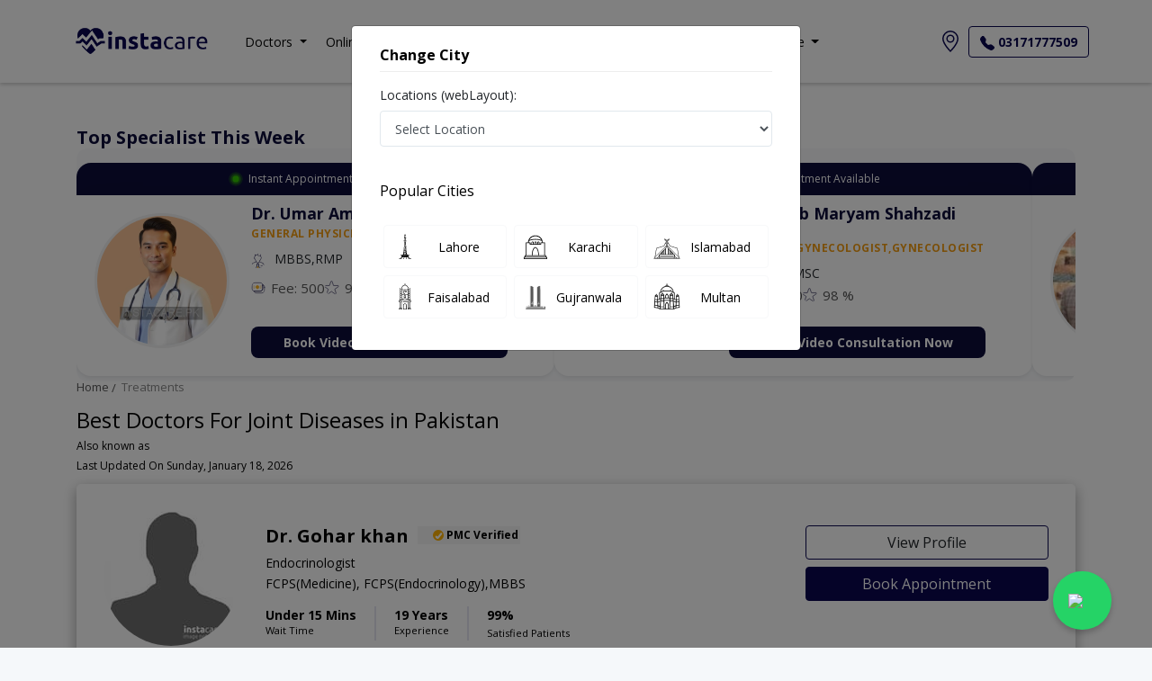

--- FILE ---
content_type: text/html; charset=utf-8
request_url: https://instacare.pk/treatments/joint-diseases/%20%20%20%20%20%20%20%20%20%20%20%20%20%20%20%20%20%20%20%20%20%20%20%20%20%20%20%20%20%20%20%20%20%20%20%20%20%20%20%20%20%20%20%20peshawar
body_size: 210779
content:

<!DOCTYPE html>

<html lang="en">
<head>
    
    <meta charset="UTF-8">
    <meta http-equiv="X-UA-Compatible" content="IE=edge">
    <meta name="viewport" content="width=device-width, initial-scale=1.0, maximum-scale=5.0" />
    <title>Best  Doctors for Joint Diseases in  Pakistan - Book Online Appointment | Instacare</title>
    <meta name="description" content="Book Online Appointment and Consultation with Best  Doctors for Joint Diseases in   Pakistan , View Fees, Reviews, Address and Phone No. from the List of Top Joint Diseases in  Pakistan." />

    <!-- Google tag (gtag.js) -->
    <script async src="https://www.googletagmanager.com/gtag/js?id=G-HSHD18PT63"></script>
    <script>
        window.dataLayer = window.dataLayer || [];
        function gtag() { dataLayer.push(arguments); }
        gtag('js', new Date());
        gtag('config', 'G-HSHD18PT63' /*, { 'debug_mode':true }*/);
    </script>



    
    <script type="text/javascript">
        (function (c, l, a, r, i, t, y) {
            c[a] = c[a] || function () { (c[a].q = c[a].q || []).push(arguments) };
            t = l.createElement(r); t.async = 1; t.src = "https://www.clarity.ms/tag/" + i;
            y = l.getElementsByTagName(r)[0]; y.parentNode.insertBefore(t, y);
        })(window, document, "clarity", "script", "q931bbtfol");
    </script>
    



    <!-- Start of instacaresupport Zendesk Widget script -->
    
    <!-- End of instacaresupport Zendesk Widget script -->
    <!-- Start of HubSpot Embed Code -->
    
    <!-- End of HubSpot Embed Code -->
    


    <meta property="og:url" content="https://instacare.pk/treatments/joint-diseases/                                            peshawar" />
    <meta property="og:type" content="website" />
    <meta property="og:title" content="Best  Doctors for Joint Diseases in  Pakistan - Book Online Appointment | Instacare" />
    <meta property="og:description" content="Book Online Appointment and Consultation with Best  Doctors for Joint Diseases in   Pakistan , View Fees, Reviews, Address and Phone No. from the List of Top Joint Diseases in  Pakistan." />
    <meta property="og:image" content="https://instacare.pk/assets/img/logos/instacare.png" />
    <meta property="og:locale" content="en_PK" />
    <meta property="og:site_name" content="www.instacare.pk" />
    <meta property="og:publisher" content="https://www.facebook.com/instacare.pk" />
    <meta name="twitter:card" content="summary_large_image" />
    <meta name="twitter:site" content="@instacarepk" />
    <meta name="twitter:creator" content="@instacarepk" />
    <meta name="twitter:title" content="Best  Doctors for Joint Diseases in  Pakistan - Book Online Appointment | Instacare" />
    <meta name="twitter:description" content="Book Online Appointment and Consultation with Best  Doctors for Joint Diseases in   Pakistan , View Fees, Reviews, Address and Phone No. from the List of Top Joint Diseases in  Pakistan." />
    <meta name="twitter:country" content="PK" />
    <meta name="apple-itunes-app" content="app-id=1526286397">
    <meta name="twitter:image" content="https://instacare.pk/assets/img/logos/instacare.png" />
    
    <meta name="msvalidate.01" content="62570337E7A6D824714BA43FDFD38560" />
    <meta name="p:domain_verify" content="ad2fb2d0fe32a31e5615000fdcbe5afb" />

    
    <!--for local business schema-->
    <script type="application/ld+json">
            {
                "@context": "https://schema.org/",
                "@type": "LocalBusiness",
				"@id": "https://instacare.pk/treatments//joint-diseases",
                "name": "Best  Doctors For Joint Diseases in  Pakistan | InstaCare",
				"publicAccess":true,
                "image": "~/assets/img/logos/instacare.png",
                "priceRange": "PKR 500 - 3000",
                "aggregateRating": {
                    "@type": "AggregateRating",
                    "ratingValue": "5",
                    "reviewCount": "12081"
                },
                "address": {
                    "@type": "PostalAddress",
                    "addressLocality": "Lahore",
                    "description": "Book Online Appointment and Consultation with Best  Doctors for Joint Diseases in   Pakistan , View Fees, Reviews, Address and Phone No. from the List of Top Joint Diseases in  Pakistan.",
                    "name": "InstaCare Find a Doctor",
                    "telephone": "03171777509",
                    "streetAddress": "149 B Main Broadway, DHA Phase 8, Lahore"
                },
                "geo": {
                    "@type": "GeoCoordinates",
                    "latitude": "31.5009925",
                    "longitude": "74.4355998"
                }
            }
    </script>
    <!--MedicalWebPage-->
    <!--for doctor listing schema-->
        <script type="application/ld+json">
            [{"@type":"Physician","@context":"https://schema.org","name":"Dr. Gohar khan","url":"https://instacare.pk/treatments/joint-diseases/                                            peshawar","telephone":"03171777509","priceRange":"PKR 2000","openingHours":"Mo,Tu,We,Th,Fr,Sa","currenciesAccepted":"PKR","address":{"@type":"PostalAddress","name":"Islamabad"},"image":{"@type":"ImageObject","url":"/assets/img/Image-not-found.jpg","height":150,"width":150},"hospitalAffiliation":[{"type":"Hospital","name":"Capital Diagnostic Centre (Blue Area)","priceRange":"3000","openingHours":null,"telephone":"03171777509","image":"/assets/img/Image-not-found.jpg","address":"22 Service Road, Pak Plaza, Fazl e Haq Road, Blue Area, Islamabad"}],"makesOffer":null,"aggregateRating":null,"availableService":null,"seeks":null,"review":null,"medicalSpecialty":{"@type":"MedicalSpecialty","name":"Endocrinologist","sameAs":null},"location":{"@type":"Place","address":{"@type":"PostalAddress","name":"Islamabad"}},"description":"Dr. Gohar khanEndocrinologist"},{"@type":"Physician","@context":"https://schema.org","name":"Dr. Ambar Raza","url":"https://instacare.pk/treatments/joint-diseases/                                            peshawar","telephone":"03171777509","priceRange":"PKR 2000","openingHours":"Mo,Tu,We,Th,Fr,Sa","currenciesAccepted":"PKR","address":{"@type":"PostalAddress","name":"Karachi"},"image":{"@type":"ImageObject","url":"https://ipro.blob.core.windows.net/mydocuments/_dr-ambar-raza-86.jpg","height":150,"width":150},"hospitalAffiliation":[{"type":"Hospital","name":"Muslim Khatri Charitable Hospital","priceRange":"0","openingHours":null,"telephone":"03171777509","image":"/assets/img/Image-not-found.jpg","address":"Sector 11-G, North Karachi, Karachi"}],"makesOffer":null,"aggregateRating":null,"availableService":null,"seeks":null,"review":null,"medicalSpecialty":{"@type":"MedicalSpecialty","name":"General Physician ","sameAs":null},"location":{"@type":"Place","address":{"@type":"PostalAddress","name":"Karachi"}},"description":"Dr. Ambar RazaGeneral Physician "},{"@type":"Physician","@context":"https://schema.org","name":"Dr. Ayesha Anwar","url":"https://instacare.pk/treatments/joint-diseases/                                            peshawar","telephone":"03171777509","priceRange":"PKR 2000","openingHours":"Mo,Tu,We,Th,Fr,Sa","currenciesAccepted":"PKR","address":{"@type":"PostalAddress","name":"Islamabad"},"image":{"@type":"ImageObject","url":"https://ipro.blob.core.windows.net/mydocuments/_dr-ayesha-anwar-18.jpg","height":150,"width":150},"hospitalAffiliation":[{"type":"Hospital","name":"HM Diagnostics & Clinics","priceRange":"1500","openingHours":null,"telephone":"03171777509","image":"/assets/img/Image-not-found.jpg","address":"Basement # 13, 14, Crescent Arcade, Markaz Rd, G-8 Markaz, Islamabad"}],"makesOffer":null,"aggregateRating":null,"availableService":null,"seeks":null,"review":null,"medicalSpecialty":{"@type":"MedicalSpecialty","name":"General Physician ","sameAs":null},"location":{"@type":"Place","address":{"@type":"PostalAddress","name":"Islamabad"}},"description":"Dr. Ayesha AnwarGeneral Physician "},{"@type":"Physician","@context":"https://schema.org","name":"Dr. Anum Adnan","url":"https://instacare.pk/treatments/joint-diseases/                                            peshawar","telephone":"03171777509","priceRange":"PKR 2000","openingHours":"Mo,Tu,We,Th,Fr,Sa","currenciesAccepted":"PKR","address":{"@type":"PostalAddress","name":"Karachi"},"image":{"@type":"ImageObject","url":"https://ipro.blob.core.windows.net/mydocuments/_dr-anum-adnan-29.jpg","height":150,"width":150},"hospitalAffiliation":[],"makesOffer":null,"aggregateRating":null,"availableService":null,"seeks":null,"review":null,"medicalSpecialty":{"@type":"MedicalSpecialty","name":"Endocrinologist","sameAs":null},"location":{"@type":"Place","address":{"@type":"PostalAddress","name":"Karachi"}},"description":"Dr. Anum AdnanEndocrinologist"},{"@type":"Physician","@context":"https://schema.org","name":"Dr. Amanullah Bhalli","url":"https://instacare.pk/treatments/joint-diseases/                                            peshawar","telephone":"03171777509","priceRange":"PKR 2000","openingHours":"Mo,Tu,We,Th,Fr,Sa","currenciesAccepted":"PKR","address":{"@type":"PostalAddress","name":"Lahore"},"image":{"@type":"ImageObject","url":"https://ipro.blob.core.windows.net/mydocuments/_dr-amanullah-bhalli-29.jpg","height":150,"width":150},"hospitalAffiliation":[{"type":"Hospital","name":"Saleem Memorial Hospital","priceRange":"4000","openingHours":null,"telephone":"03171777509","image":"/assets/img/Image-not-found.jpg","address":"Satluj Block, Green Forts 2, Lahore"}],"makesOffer":null,"aggregateRating":null,"availableService":null,"seeks":null,"review":null,"medicalSpecialty":{"@type":"MedicalSpecialty","name":"Endocrinologist","sameAs":null},"location":{"@type":"Place","address":{"@type":"PostalAddress","name":"Lahore"}},"description":"Dr. Amanullah BhalliEndocrinologist"},{"@type":"Physician","@context":"https://schema.org","name":"Dr. Ahsan Imran Khan","url":"https://instacare.pk/treatments/joint-diseases/                                            peshawar","telephone":"03171777509","priceRange":"PKR 2000","openingHours":"Mo,Tu,We,Th,Fr,Sa","currenciesAccepted":"PKR","address":{"@type":"PostalAddress","name":"Lahore"},"image":{"@type":"ImageObject","url":"https://ipro.blob.core.windows.net/mydocuments/_dr-ahsan-imran-khan-18.jpg","height":150,"width":150},"hospitalAffiliation":[{"type":"Hospital","name":"Chughtai Medical Center Dha phase 2","priceRange":"1000","openingHours":null,"telephone":"03171777509","image":"/assets/img/Image-not-found.jpg","address":"CCA plaza no 09 Lalik jan chowk Sector T Sector S,   Dha phase 2, Lahore"}],"makesOffer":null,"aggregateRating":null,"availableService":null,"seeks":null,"review":null,"medicalSpecialty":{"@type":"MedicalSpecialty","name":"General Physician ","sameAs":null},"location":{"@type":"Place","address":{"@type":"PostalAddress","name":"Lahore"}},"description":"Dr. Ahsan Imran KhanGeneral Physician "},{"@type":"Physician","@context":"https://schema.org","name":"Dr. Aimal Khan","url":"https://instacare.pk/treatments/joint-diseases/                                            peshawar","telephone":"03171777509","priceRange":"PKR 2000","openingHours":"Mo,Tu,We,Th,Fr,Sa","currenciesAccepted":"PKR","address":{"@type":"PostalAddress","name":"Islamabad"},"image":{"@type":"ImageObject","url":"https://ipro.blob.core.windows.net/mydocuments/_dr-aimal-khan-29.jpg","height":150,"width":150},"hospitalAffiliation":[{"type":"Hospital","name":"HM Diagnostics & Clinics","priceRange":"2000","openingHours":null,"telephone":"03171777509","image":"/assets/img/Image-not-found.jpg","address":"Basement # 13, 14, Crescent Arcade, Markaz Rd, G-8 Markaz, Islamabad"}],"makesOffer":null,"aggregateRating":null,"availableService":null,"seeks":null,"review":null,"medicalSpecialty":{"@type":"MedicalSpecialty","name":"Endocrinologist","sameAs":null},"location":{"@type":"Place","address":{"@type":"PostalAddress","name":"Islamabad"}},"description":"Dr. Aimal KhanEndocrinologist"},{"@type":"Physician","@context":"https://schema.org","name":"Dr. Basit Shaukat","url":"https://instacare.pk/treatments/joint-diseases/                                            peshawar","telephone":"03171777509","priceRange":"PKR 2000","openingHours":"Mo,Tu,We,Th,Fr,Sa","currenciesAccepted":"PKR","address":{"@type":"PostalAddress","name":"Karachi"},"image":{"@type":"ImageObject","url":"https://ipro.blob.core.windows.net/mydocuments/_dr-basit-shaukat-29.jpg","height":150,"width":150},"hospitalAffiliation":[{"type":"Hospital","name":"Karachi Medicos and Radiology","priceRange":"2000","openingHours":null,"telephone":"03171777509","image":"/assets/img/Image-not-found.jpg","address":"Ground Floor, C-19D, Badar Commercial Street 05, O, DHA Phase 5, Karachi"}],"makesOffer":null,"aggregateRating":null,"availableService":null,"seeks":null,"review":null,"medicalSpecialty":{"@type":"MedicalSpecialty","name":"Endocrinologist","sameAs":null},"location":{"@type":"Place","address":{"@type":"PostalAddress","name":"Karachi"}},"description":"Dr. Basit ShaukatEndocrinologist"},{"@type":"Physician","@context":"https://schema.org","name":"Dr. Aneela Rafi","url":"https://instacare.pk/treatments/joint-diseases/                                            peshawar","telephone":"03171777509","priceRange":"PKR 2000","openingHours":"Mo,Tu,We,Th,Fr,Sa","currenciesAccepted":"PKR","address":{"@type":"PostalAddress","name":"Lahore"},"image":{"@type":"ImageObject","url":"/assets/img/Image-not-found.jpg","height":150,"width":150},"hospitalAffiliation":[{"type":"Hospital","name":"Punjab Rangers Teaching Hospital","priceRange":"1200","openingHours":null,"telephone":"03171777509","image":"/assets/img/Image-not-found.jpg","address":"Alamdar Rd Jorry pull, Cantt, Lahore"}],"makesOffer":null,"aggregateRating":null,"availableService":null,"seeks":null,"review":null,"medicalSpecialty":{"@type":"MedicalSpecialty","name":"General Physician ","sameAs":null},"location":{"@type":"Place","address":{"@type":"PostalAddress","name":"Lahore"}},"description":"Dr. Aneela RafiGeneral Physician "},{"@type":"Physician","@context":"https://schema.org","name":"Prof. Dr. Rashid Mahmood","url":"https://instacare.pk/treatments/joint-diseases/                                            peshawar","telephone":"03171777509","priceRange":"PKR 2000","openingHours":"Mo,Tu,We,Th,Fr,Sa","currenciesAccepted":"PKR","address":{"@type":"PostalAddress","name":"Peshawar"},"image":{"@type":"ImageObject","url":"https://ipro.blob.core.windows.net/mydocuments/_prof-dr-rashid-mahmood-18.jpg","height":150,"width":150},"hospitalAffiliation":[{"type":"Hospital","name":"Prof. Dr. Rashid Mahmood, Khidmat Clinic","priceRange":"1000","openingHours":null,"telephone":"03171777509","image":"/assets/img/Image-not-found.jpg","address":"Nawan Kali Bara Road, Custom Chowk, Peshawar"}],"makesOffer":null,"aggregateRating":null,"availableService":null,"seeks":null,"review":null,"medicalSpecialty":{"@type":"MedicalSpecialty","name":"General Physician ","sameAs":null},"location":{"@type":"Place","address":{"@type":"PostalAddress","name":"Peshawar"}},"description":"Prof. Dr. Rashid MahmoodGeneral Physician "}]
        </script>
    <!--for faq schema-->
        <script type="application/ld+json">
            {"@type":"FAQPage","@context":"https://schema.org","mainEntity":[{"@type":"Question","name":" Are there any additional charges when you book an appointment through Instacare.pk?","acceptedAnswer":{"@type":"Answer","text":"No, there are no extra charges to book an appointment through Instacare.pk"}},{"@type":"Question","name":"How can I book an appointment with a Top doctor in  Pakistan?","acceptedAnswer":{"@type":"Answer","text":"To book an appointment with a Best doctor in Pakistan. Or, you can also call at 03171777509 from 9AM to 7PM to book your appointment."}},{"@type":"Question","name":"Can I book an online consultation with the doctor in Pakistan?","acceptedAnswer":{"@type":"Answer","text":"Yes, you can book an online consultation with the best doctor in Pakistan. Find the list of doctor in Pakistan providing online consultation or call at03171777509."}},{"@type":"Question","name":"Who are the best doctor in Pakistan?","acceptedAnswer":{"@type":"Answer","text":"<p>The following are the <strong>top five doctor</strong> in  Pakistan:</p><ol><li><a href='/doctors///dr-gohar-khan'><span>Dr. Gohar khan</span></a></li><li><a href='/doctors///dr-ambar-raza'><span>Dr. Ambar Raza</span></a></li><li><a href='/doctors///dr-ayesha-anwar'><span>Dr. Ayesha Anwar</span></a></li><li><a href='/doctors///dr-anum-adnan'><span>Dr. Anum Adnan</span></a></li><li><a href='/doctors///dr-amanullah-bhalli'><span>Dr. Amanullah Bhalli</span></a></li><li><a href='/doctors///dr-ahsan-imran-khan'><span>Dr. Ahsan Imran Khan</span></a></li><li><a href='/doctors///dr-aimal-khan'><span>Dr. Aimal Khan</span></a></li><li><a href='/doctors///dr-basit-shaukat'><span>Dr. Basit Shaukat</span></a></li><li><a href='/doctors///dr-aneela-rafi'><span>Dr. Aneela Rafi</span></a></li><li><a href='/doctors///prof-dr-rashid-mahmood'><span>Prof. Dr. Rashid Mahmood</span></a></li></ol>"}}]}
        </script>

    <!--for breadcrumb schema-->
        <script class="mt-5" type="application/ld+json">
            {"@context":"https://schema.org","@type":"BreadcrumbList","itemListElement":[{"@type":"ListItem","position":1,"item":{"@id":"https://instacare.pk","name":"Home"}},{"@type":"ListItem","position":2,"item":{"@id":"https://instacare.pk/find-a-doctor","name":"Find a Doctor"}},{"@type":"ListItem","position":3,"item":{"@id":"https://instacare.pk/treatments/joint-diseases","name":"Joint Diseases"}}]}
        </script>


    <!-- Favicons-->
    <link rel="apple-touch-icon" sizes="60x60" href="/apple-touch-icon.png">
    <link rel="icon" type="image/png" sizes="32x32" href="/favicon-32x32.png">
    <link rel="icon" type="image/png" sizes="16x16" href="/favicon-16x16.png">

    <!-- GOOGLE WEB FONT -->
    <!-- BASE CSS -->
    
    



    <link rel="preload"
          href="https://cdnjs.cloudflare.com/ajax/libs/twitter-bootstrap/4.5.2/css/bootstrap.min.css"
          as="style"
          onload="this.onload=null;this.rel='stylesheet'">

    <noscript>
        <link rel="stylesheet"
              href="https://cdnjs.cloudflare.com/ajax/libs/twitter-bootstrap/4.5.2/css/bootstrap.min.css">
    </noscript>



    

    

    <link href="/styleBundle/ThemeLayout?v=jvtcJiZ4Mz4yoEeZJINkI7AFW46eSBZ92IdUZTNU4IA1" rel="stylesheet"/>

    

    

    <link rel="preconnect" href="https://www.google-analytics.com" />
    <link rel="dns-prefetch" href="//www.google-analytics.com" />

    <link rel="preconnect" href="https://fonts.googleapis.com" />
    <link rel="preconnect" href="https://fonts.gstatic.com" crossorigin />

    
    

    <link rel="preload" href="/assets/libraries/slick/slick.css" as="style" onload="this.onload=null;this.rel='stylesheet'">
    <noscript><link rel="stylesheet" href="/assets/libraries/slick/slick.css"></noscript>

    <link rel="preload" href="/assets/libraries/slick/slick-theme.css" as="style" onload="this.onload=null;this.rel='stylesheet'">
    <noscript><link rel="stylesheet" href="/assets/libraries/slick/slick-theme.css"></noscript>
    

    
    
    <link rel="preload"
          href="https://fonts.googleapis.com/css2?family=Open+Sans:wght@400;700&display=swap"
          as="style"
          onload="this.onload=null;this.rel='stylesheet'">
    <noscript>
        <link rel="stylesheet"
              href="https://fonts.googleapis.com/css2?family=Open+Sans:wght@400;700&display=swap">
    </noscript>

    

    <!-- Custom CSS -->
    
    <link href="/styleBundle/DoctorListing?v=jblTcURH9jIqr1GsINsIWgQnTbgDq811_2IpNTNxudY1" rel="stylesheet"/>

    <link rel="canonical" href="/treatments/joint-diseases/                                            peshawar" />
    <style>
        .speciality-detail ul {
            list-style-type: disc;
            margin-left: 1.5em;
        }

        .speciality-detail li {
            margin-bottom: 0.25em;
        }
    </style>


    <style>

        .megamenu-li {
            position: static;
        }

        .megamenu {
            position: absolute;
            width: 100%;
            left: 0;
            right: 0;
            padding: 15px;
        }

        * {
            font-family: 'Open Sans';
            font-style: normal;
        }

        .btn {
            box-shadow: none !important;
        }

        .btn-primary {
            background: #090650;
        }

            .btn-primary:active,
            .btn-primary:focus {
                color: #fff;
                background-color: #090650 !important;
                border-color: #090650 !important;
            }

        .btn-outline-primary:hover {
            color: #fff !important;
            background-color: #090650 !important;
            border-color: #090650 !important;
        }

        .btn-outline-primary:active,
        .btn-outline-primary:focus {
            color: #090650 !important;
            background-color: transparent !important;
            border-color: #090650 !important;
        }



        .whatsapp-float {
            position: fixed;
            bottom: 20px;
            right: 45px;
            background-color: #25D366;
            color: #fff;
            border-radius: 50px;
            padding: 12px 14px;
            font-size: 28px;
            z-index: 9999;
            display: flex;
            align-items: center;
            justify-content: center;
            width: 65px;
            height: 65px;
            box-shadow: 0px 4px 6px rgba(0,0,0,0.2);
            cursor: pointer;
            transition: 0.3s;
        }

            .whatsapp-float:hover {
                transform: scale(1.1);
            }

        .summernote-bullet::before {
            font-weight: bolder !important;
            font-size: x-large !important;
        }

        .sub-bullet-1::before {
            content: "○" !important;
            font-size: 18px !important;
        }

        .sub-bullet-2::before {
            content: "◆" !important;
            font-size: 18px !important;
        }

        .sub-bullet-3::before {
            content: "■" !important;
            font-size: 18px !important;
        }
    </style>
    
</head>

<body>
    <input name="__RequestVerificationToken" type="hidden" value="XyFGOwzd_WnR1EL9ergLGLDsob5UGllDEh_d7nTIzVa0yhppPDzunOGxLDL2nfuYnaCM7Wku55Sq12FLC7IUJ24QNBNrpNu62fPJ93H1zE01" />
    

    
    


<style>
    #sign-up {
        padding: 10px;
        font-size: 13.6px;
        color: #000;
        border: 1px solid #000;
        border-radius: 5px;
    }

        #sign-up:hover {
            color: #16181b;
            background-color: #f8f9fa;
        }

        #sign-up:active {
            color: #16181b;
            background-color: #f8f9fa !important;
        }
    
</style>
<div class="layer"></div>
<!-- Mobile menu overlay mask -->
<div class="sticky-top">
    <div class="js-emergency-banner-container js-emergency-banner-container-primary d-none _HeaderLatest">
        <div class="alert alert-primary mb-0 w-100 text-center js-emergency-banner-data" role="alert">
        </div>
    </div>
    <nav id="navbar_top" class="navbar navbar-expand-lg navbar-light bg-white flex-c">
        <div class="container px-0">
            <a class="navbar-brand m-0" href="/">
                <img src="/assets/img/Home/instacarelogocompressed.png" width="170"  loading="eager"  alt="logo" />
            </a>

            <div>
                <a href="#" onclick="openChangeCityModal()" class="mr-2 d-md-none">
                    <svg xmlns="http://www.w3.org/2000/svg" width="24" height="24" fill="currentColor" class="bi bi-geo-alt" viewBox="0 0 16 16">
                        <path d="M12.166 8.94c-.524 1.062-1.234 2.12-1.96 3.07A31.493 31.493 0 0 1 8 14.58a31.481 31.481 0 0 1-2.206-2.57c-.726-.95-1.436-2.008-1.96-3.07C3.304 7.867 3 6.862 3 6a5 5 0 0 1 10 0c0 .862-.305 1.867-.834 2.94zM8 16s6-5.686 6-10A6 6 0 0 0 2 6c0 4.314 6 10 6 10z" />
                        <path d="M8 8a2 2 0 1 1 0-4 2 2 0 0 1 0 4zm0 1a3 3 0 1 0 0-6 3 3 0 0 0 0 6z" />
                    </svg>
                    <span class="text-decoration-underline js-user-selected-city-text"></span>
                </a>

                <button class="navbar-toggler" type="button" data-toggle="collapse" data-target="#navbar" aria-controls="navbar" aria-expanded="false" aria-label="Toggle navigation">
                    <span class="navbar-toggler-icon"></span>
                </button>
            </div>

            <div class="collapse navbar-collapse justify-content-between" id="navbar">
                <ul class="navbar-nav ml-4">
                    <li class="nav-item dropdown megamenu-li d-none d-md-block">
                        <a class="nav-link dropdown-toggle" href="" id="dropdown01" data-toggle="dropdown" aria-haspopup="true" aria-expanded="false">
                            <span class="li-align">Doctors</span>
                        </a>

                        <!--Doctors-->
                        <div class="dropdown-menu megamenu mt-lg-0 dropdown-menu-dropdown01" aria-labelledby="dropdown01">
                            <div class="d-md-none d-xl-none d-lg-none">
                                <div class="row d-flex justify-content-center align-items-center flex-column flex-wrap">
                                    <a href="/doctors/gynecologist" class="dropdown-item border-bottom">Gynecologist</a>
                                    <a href="/doctors/dentist" class="dropdown-item border-bottom">Dentist</a>
                                    <a href="/doctors/dermatologist" class="dropdown-item border-bottom">Dermatologist</a>
                                    <a href="/doctors/cardiologist" class="dropdown-item border-bottom">Cardiologist</a>
                                    <a href="/doctors/neurologist" class="dropdown-item border-bottom">Neurologist</a>
                                    <a href="/doctors/ent-specialist" class="dropdown-item border-bottom">ENT Specialist</a>
                                    <a href="/doctors/pediatrician" class="dropdown-item border-bottom">Pediatrician</a>
                                    <a href="/doctors/pediatrician" class="dropdown-item border-bottom">Gastroenterologist</a>
                                    <a href="/doctors/general-physician" class="dropdown-item border-bottom">General Physician</a>
                                    <a href="/doctors/plastic-surgeon" class="dropdown-item border-bottom">Plastic Surgeon</a>
                                    <a href="/doctors/urologist" class="dropdown-item border-bottom">Urologist</a>
                                    <a href="/doctors/psychiatrist" class="dropdown-item">Psychiatrist</a>
                                </div>
                            </div>
                            <div class="d-none d-lg-block d-md-block d-xl-block">
                                <div class="row mt-lg-3 mb-lg-3">
                                    <div class="col-md-4">
                                        <div>
                                            <div>
                                                <center><label class="h1 text-center bold-text"><span>Choose a speciality</span></label></center>
                                            </div>
                                            <div class="d-flex justify-content-center">
                                                <div class="buttons-div">
                                                    <a href="/find-a-doctor" id="find-doctor" class="btn btn-default w-100">View all speciality<i class="icon-angle-right"></i></a>
                                                    <a href="/Members/Register?type=Doctor" class="btn btn-default w-100 mt-2" id="sign-up">Join as a Doctor<i class="icon-angle-right"></i></a>
                                                </div>
                                            </div>
                                        </div>
                                    </div>
                                    <div class="col-md-8">
                                        <div class="specilities">
                                            <div class="col-md-4">
                                                <div class="item" onclick="location.href='/doctors/gynecologist'">
                                                    <figure class="d-flex flex-row justify-content-center m-0">
                                                        <img data-src="/assets/img/Home/SpecialtiesIcons/Gynecologist.png" class="mt-1 header-img-lazy" height="30" width="30" alt="gynaecologist" />
                                                    </figure>

                                                    <div class="d-flex flex-row justify-content-center">
                                                        <span class="ml-3">Gynecologist</span>
                                                    </div>
                                                </div>
                                            </div>
                                            <div class="col-md-4">
                                                <div class="item" onclick="location.href='/doctors/dentist'">

                                                    <figure class="d-flex flex-row justify-content-center m-0">
                                                        <img data-src="/assets/img/Home/SpecialtiesIcons/Dentist.png" class="mt-1 header-img-lazy" height="30" width="30" alt="dentist" />
                                                    </figure>

                                                    <div class="d-flex flex-row justify-content-center">
                                                        <span class="ml-3">Dentist</span>
                                                    </div>
                                                </div>
                                            </div>
                                            <div class="col-md-4">
                                                <div class="item" onclick="location.href='/doctors/dermatologist'">
                                                    <figure class="d-flex flex-row justify-content-center m-0">
                                                        <img data-src="/assets/img/Home/SpecialtiesIcons/dermatologist.png" class="mt-1 header-img-lazy" height="30" width="30" alt="dermatologist" />
                                                    </figure>
                                                    <div class="d-flex flex-row justify-content-center">
                                                        <span class="ml-3">Dermatologist</span>
                                                    </div>
                                                </div>
                                            </div>
                                            <div class="col-md-4">
                                                <div class="item" onclick="location.href='/doctors/cardiologist'">
                                                    <figure class="d-flex flex-row justify-content-center m-0">
                                                        <img data-src="/assets/img/Home/SpecialtiesIcons/Cardiologist.png" " class="mt-1 header-img-lazy" height="30" width="30" alt="Cardiology" />
                                                    </figure>
                                                    <div class="d-flex flex-row justify-content-center">
                                                        <span class="ml-3">Cardiologist</span>
                                                    </div>
                                                </div>
                                            </div>
                                            <div class="col-md-4">
                                                <div class="item" onclick="location.href='/doctors/neurologist'">
                                                    <figure class="d-flex flex-row justify-content-center m-0">
                                                        <img data-src="/assets/img/Home/SpecialtiesIcons/Neurologist.png" class="mt-1 header-img-lazy" height="30" width="30" alt="neurologist" />
                                                    </figure>
                                                    <div class="d-flex flex-row justify-content-center">
                                                        <span class="ml-3">Neurologist</span>
                                                    </div>
                                                </div>
                                            </div>
                                            <div class="col-md-4">
                                                <div class="item" onclick="location.href='/doctors/ent-specialist'">
                                                    <figure class="d-flex flex-row justify-content-center m-0">
                                                        <img data-src="/assets/img/Home/SpecialtiesIcons/ENT-Specialist.png" class="mt-1 header-img-lazy" height="30" width="30" alt="ent" />
                                                    </figure>
                                                    <div class="d-flex flex-row justify-content-center">
                                                        <span class="ml-3">ENT Specialist</span>
                                                    </div>
                                                </div>
                                            </div>
                                            <div class="col-md-4">
                                                <div class="item" onclick="location.href='/doctors/pediatrician'">
                                                    <figure class="d-flex flex-row justify-content-center m-0">
                                                        <img data-src="/assets/img/Home/SpecialtiesIcons/Pediatric Surgeon.png" class="mt-1 header-img-lazy" height="30" width="30" alt="pediatric-surgeon" />
                                                    </figure>
                                                    <div class="d-flex flex-row justify-content-center">
                                                        <span class="ml-3">Pediatrician</span>
                                                    </div>
                                                </div>
                                            </div>
                                            <div class="col-md-4">
                                                <div class="item" onclick="location.href='/doctors/gastroenterologist'">
                                                    <figure class="d-flex flex-row justify-content-center m-0">
                                                        <img data-src="/assets/img/Home/SpecialtiesIcons/Gastroenterologist.png" class="mt-1 header-img-lazy" height="30" width="30" alt="gastroenterologist" />
                                                    </figure>
                                                    <div class="d-flex flex-row justify-content-center">
                                                        <span class="ml-3">Gastroenterologist</span>
                                                    </div>
                                                </div>
                                            </div>
                                            <div class="col-md-4">
                                                <div class="item" onclick="location.href='/doctors/general-physician'">
                                                    <figure class="d-flex flex-row justify-content-center m-0">
                                                        <img data-src="/assets/img/Home/SpecialtiesIcons/General Physician.png" class="mt-1 header-img-lazy" height="30" width="30" alt="general-physician" />
                                                    </figure>
                                                    <div class="d-flex flex-row justify-content-center">
                                                        <span class="ml-3">General Physician</span>
                                                    </div>
                                                </div>
                                            </div>
                                            <div class="col-md-4">
                                                <div class="item" onclick="location.href='/doctors/plastic-surgeon'">
                                                    <figure class="d-flex flex-row justify-content-center m-0">
                                                        <img data-src="/assets/img/Home/SpecialtiesIcons/Plastic-Surgeon.png" class="mt-1 header-img-lazy" height="30" width="30" alt="plastic-surgery" />
                                                    </figure>
                                                    <div class="d-flex flex-row justify-content-center">
                                                        <span class="ml-3">Plastic Surgeon</span>
                                                    </div>
                                                </div>
                                            </div>
                                            <div class="col-md-4">
                                                <div class="item" onclick="location.href='/doctors/urologist'">
                                                    <figure class="d-flex flex-row justify-content-center m-0">
                                                        <img data-src="/assets/img/Home/SpecialtiesIcons/Urologist.png" class="mt-1 header-img-lazy" height="30" width="30" alt="urologist" />
                                                    </figure>
                                                    <div class="d-flex flex-row justify-content-center">
                                                        <span class="ml-3">Urologist</span>
                                                    </div>
                                                </div>
                                            </div>
                                            <div class="col-md-4">
                                                <div class="item" onclick="location.href='/doctors/psychiatrist'">
                                                    <figure class="d-flex flex-row justify-content-center m-0">
                                                        <img data-src="/assets/img/Home/SpecialtiesIcons/Psychiatrist.png" class="mt-1 header-img-lazy" height="30" width="30" alt="Psychology" />
                                                    </figure>
                                                    <div class="d-flex flex-row justify-content-center">
                                                        <span class="ml-3">Psychiatrist</span>
                                                    </div>
                                                </div>
                                            </div>
                                        </div>
                                    </div>
                                </div>
                            </div>
                        </div>
                    </li>

                    <!--Online Doctors-->
                    <li class="nav-item dropdown megamenu-li d-none d-md-block">
                        <a class="nav-link dropdown-toggle" href="" id="dropdown01" data-toggle="dropdown" aria-haspopup="true" aria-expanded="false">
                            <span class="li-align">Online Consultation</span>
                        </a>
                        <div class="dropdown-menu megamenu mt-lg-0 dropdown-menu-dropdown01" aria-labelledby="dropdown01">
                            <div class="d-md-none d-xl-none d-lg-none">
                                <div class="row d-flex justify-content-center align-items-center flex-column flex-wrap">
                                    <a href="/online-consultation/gynecologist" class="dropdown-item border-bottom">Gynecologist</a>
                                    <a href="/online-consultation/dentist" class="dropdown-item border-bottom">Dentist</a>
                                    <a href="/online-consultation/dermatologist" class="dropdown-item border-bottom">Dermatologist</a>
                                    <a href="/online-consultation/cardiologist" class="dropdown-item border-bottom">Cardiologist</a>
                                    <a href="/online-consultation/neurologist" class="dropdown-item border-bottom">Neurologist</a>
                                    <a href="/online-consultation/ent-specialist" class="dropdown-item border-bottom">ENT Specialist</a>
                                    <a href="/online-consultation/pediatrician" class="dropdown-item border-bottom">Pediatrician</a>
                                    <a href="/doctors/pediatrician" class="dropdown-item border-bottom">Gastroenterologist</a>
                                    <a href="/doctors/general-physician" class="dropdown-item border-bottom">General Physician</a>
                                    <a href="/online-consultation/plastic-surgeon" class="dropdown-item border-bottom">Plastic Surgeon</a>
                                    <a href="/online-consultation/urologist" class="dropdown-item border-bottom">Urologist</a>
                                    <a href="/online-consultation/psychiatrist" class="dropdown-item">Psychiatrist</a>
                                </div>
                            </div>
                            <div class="d-none d-lg-block d-md-block d-xl-block">
                                <div class="row mt-lg-3 mb-lg-3">
                                    <div class="col-md-4">
                                        <div>
                                            <div>
                                                <center><label class="h1 text-center bold-text"><span>Online Doctors</span></label></center>
                                            </div>
                                            <div class="d-flex justify-content-center">
                                                <div class="buttons-div">
                                                    <a href="/online-consultation" id="find-doctor" class="btn btn-default w-100">View all speciality<i class="icon-angle-right"></i></a>
                                                    <a href="/Members/Register?type=Doctor" class="btn btn-default w-100 mt-2" id="sign-up">Join as a Doctor<i class="icon-angle-right"></i></a>
                                                </div>
                                            </div>
                                                
                                            </div>
                                        </div>
                                    <div class="col-md-8">
                                        <div class="specilities">
                                            <div class="col-md-4">
                                                <div class="item" onclick="location.href='/online-consultation/gynecologist'">
                                                    <figure class="d-flex flex-row justify-content-center m-0">
                                                        <img data-src="/assets/img/Home/SpecialtiesIcons/Gynecologist.png" class="mt-1 header-img-lazy" height="30" width="30" alt="gynaecologist" />
                                                    </figure>

                                                    <div class="d-flex flex-row justify-content-center">
                                                        <span class="ml-3">Gynecologist</span>
                                                    </div>
                                                </div>
                                            </div>
                                            <div class="col-md-4">
                                                <div class="item" onclick="location.href='/online-consultation/dentist'">

                                                    <figure class="d-flex flex-row justify-content-center m-0">
                                                        <img data-src="/assets/img/Home/SpecialtiesIcons/Dentist.png" class="mt-1 header-img-lazy" height="30" width="30" alt="dentist" />
                                                    </figure>

                                                    <div class="d-flex flex-row justify-content-center">
                                                        <span class="ml-3">Dentist</span>
                                                    </div>
                                                </div>
                                            </div>
                                            <div class="col-md-4">
                                                <div class="item" onclick="location.href='/online-consultation/dermatologist'">
                                                    <figure class="d-flex flex-row justify-content-center m-0">
                                                        <img data-src="/assets/img/Home/SpecialtiesIcons/dermatologist.png" class="mt-1 header-img-lazy" height="30" width="30" alt="dermatologist" />
                                                    </figure>
                                                    <div class="d-flex flex-row justify-content-center">
                                                        <span class="ml-3">Dermatologist</span>
                                                    </div>
                                                </div>
                                            </div>
                                            <div class="col-md-4">
                                                <div class="item" onclick="location.href='/online-consultation/cardiologist'">
                                                    <figure class="d-flex flex-row justify-content-center m-0">
                                                        <img data-src="/assets/img/Home/SpecialtiesIcons/Cardiologist.png" class="mt-1 header-img-lazy" height="30" width="30" alt="Cardiology" />
                                                    </figure>
                                                    <div class="d-flex flex-row justify-content-center">
                                                        <span class="ml-3">Cardiologist</span>
                                                    </div>
                                                </div>
                                            </div>
                                            <div class="col-md-4">
                                                <div class="item" onclick="location.href='/online-consultation/neurologist'">
                                                    <figure class="d-flex flex-row justify-content-center m-0">
                                                        <img data-src="/assets/img/Home/SpecialtiesIcons/Neurologist.png" class="mt-1 header-img-lazy" height="30" width="30" alt="neurologist" />
                                                    </figure>
                                                    <div class="d-flex flex-row justify-content-center">
                                                        <span class="ml-3">Neurologist</span>
                                                    </div>
                                                </div>
                                            </div>
                                            <div class="col-md-4">
                                                <div class="item" onclick="location.href='/online-consultation/ent-specialist'">
                                                    <figure class="d-flex flex-row justify-content-center m-0">
                                                        <img data-src="/assets/img/Home/SpecialtiesIcons/ENT-Specialist.png" class="mt-1 header-img-lazy" height="30" width="30" alt="ent" />
                                                    </figure>
                                                    <div class="d-flex flex-row justify-content-center">
                                                        <span class="ml-3">ENT Specialist</span>
                                                    </div>
                                                </div>
                                            </div>
                                            <div class="col-md-4">
                                                <div class="item" onclick="location.href='/online-consultation/pediatrician'">
                                                    <figure class="d-flex flex-row justify-content-center m-0">
                                                        <img data-src="/assets/img/Home/SpecialtiesIcons/Pediatric Surgeon.png" class="mt-1 header-img-lazy" height="30" width="30" alt="pediatric-surgeon" />
                                                    </figure>
                                                    <div class="d-flex flex-row justify-content-center">
                                                        <span class="ml-3">Pediatrician</span>
                                                    </div>
                                                </div>
                                            </div>
                                            <div class="col-md-4">
                                                <div class="item" onclick="location.href='/online-consultation/gastroenterologist'">
                                                    <figure class="d-flex flex-row justify-content-center m-0">
                                                        <img data-src="/assets/img/Home/SpecialtiesIcons/Gastroenterologist.png" class="mt-1 header-img-lazy" height="30" width="30" alt="gastroenterologist" />
                                                    </figure>
                                                    <div class="d-flex flex-row justify-content-center">
                                                        <span class="ml-3">Gastroenterologist</span>
                                                    </div>
                                                </div>
                                            </div>
                                            <div class="col-md-4">
                                                <div class="item" onclick="location.href='/online-consultation/general-physician'">
                                                    <figure class="d-flex flex-row justify-content-center m-0">
                                                        <img data-src="/assets/img/Home/SpecialtiesIcons/General Physician.png" class="mt-1 header-img-lazy" height="30" width="30" alt="general-physician" />
                                                    </figure>
                                                    <div class="d-flex flex-row justify-content-center">
                                                        <span class="ml-3">General Physician</span>
                                                    </div>
                                                </div>
                                            </div>
                                            <div class="col-md-4">
                                                <div class="item" onclick="location.href='/online-consultation/plastic-surgeon'">
                                                    <figure class="d-flex flex-row justify-content-center m-0">
                                                        <img data-src="/assets/img/Home/SpecialtiesIcons/Plastic-Surgeon.png" class="mt-1 header-img-lazy" height="30" width="30" alt="plastic-surgery" />
                                                    </figure>
                                                    <div class="d-flex flex-row justify-content-center">
                                                        <span class="ml-3">Plastic Surgeon</span>
                                                    </div>
                                                </div>
                                            </div>
                                            <div class="col-md-4">
                                                <div class="item" onclick="location.href='/online-consultation/urologist'">
                                                    <figure class="d-flex flex-row justify-content-center m-0">
                                                        <img data-src="/assets/img/Home/SpecialtiesIcons/Urologist.png" class="mt-1 header-img-lazy" height="30" width="30" alt="urologist" />
                                                    </figure>
                                                    <div class="d-flex flex-row justify-content-center">
                                                        <span class="ml-3">Urologist</span>
                                                    </div>
                                                </div>
                                            </div>
                                            <div class="col-md-4">
                                                <div class="item" onclick="location.href='/online-consultation/psychiatrist'">
                                                    <figure class="d-flex flex-row justify-content-center m-0">
                                                        <img data-src="/assets/img/Home/SpecialtiesIcons/Psychiatrist.png" class="mt-1 header-img-lazy" height="30" width="30" alt="Psychology" />
                                                    </figure>
                                                    <div class="d-flex flex-row justify-content-center">
                                                        <span class="ml-3">Psychiatrist</span>
                                                    </div>
                                                </div>
                                            </div>
                                        </div>
                                    </div>
                                </div>
                            </div>
                        </div>
                    </li>
                    <li class="nav-item dropdown megamenu-li d-none d-md-block">
                        <a class="nav-link dropdown-toggle " href="" id="dropdown02" data-toggle="dropdown" aria-haspopup="true" aria-expanded="false"><span class="li-align">Hospitals</span></a>
                        <div class="dropdown-menu megamenu  mt-lg-0 dropdown-menu-dropdown02" aria-labelledby="dropdown02">
                            <div class="row mt-lg-3 mb-lg-3">
                                <div class="col-md-4">
                                    <div>
                                        <div>
                                            <center><label class="h1 text-center"><b>Choose a hospital</b></label></center>
                                        </div>

                                        <div class="d-flex justify-content-center">
                                            <div class="buttons-div">
                                                <a href="/hospitals-in-pakistan" id="find-hospital" class="btn btn-default  w-100">View all hospitals<i class="icon-angle-right"></i></a>
                                                <a href="/Members/Register?type=Hospital" class="btn btn-default w-100 mt-2" id="sign-up">Join as a Hospital<i class="icon-angle-right"></i></a>
                                            </div>
                                        </div>
                                        
                                    </div>
                                </div>
                                <div class="col-md-8">
                                    <div class="ml-3 mb-3 heading">
                                        <strong><a href="/hospitals/lahore">Lahore</a></strong>
                                    </div>
                                    <div class="hospitals">
                                        <div class="col-md-4">
                                            <a class="item" href="/hospitals/lahore/green-forts-2/saleem-memorial-hospital">
                                                <figure class="d-flex flex-row justify-content-center m-0">
                                                    <img data-src="https://ipro.blob.core.windows.net/mydocuments/_saleem-memorial-hospital-lahore.jpg" class="header-img-lazy" height="40" width="40" alt="Saleem Memorial Hospital" />
                                                </figure>
                                                <div class="d-flex flex-row justify-content-center">
                                                    <span class="ml-3">Saleem Memorial Hospital</span>
                                                </div>
                                            </a>
                                        </div>
                                        
                                        <div class="col-md-4">
                                            <a class="item" href="/hospitals/lahore/johar-town/horizon-hospital">
                                                <figure class="d-flex flex-row justify-content-center m-0">
                                                    <img data-src="https://ipro.blob.core.windows.net/mydocuments/_horizon-hospital-lahore.jpg" class="header-img-lazy" height="40" width="40" alt="Horizon Hospital" />
                                                </figure>
                                                <div class="d-flex flex-row justify-content-center">
                                                    <span class="ml-3">Horizon Hospital</span>
                                                </div>
                                            </a>
                                        </div>
                                        <div class="col-md-4">
                                            <a class="item" href="/hospitals/lahore/new-muslim-town/liver-clinic">
                                                <figure class="d-flex flex-row justify-content-center m-0">
                                                    <img data-src="https://instacare.pk/assets/img/facility-not-found.jpg" class="header-img-lazy" height="40" width="40" alt="Liver Clinic" />
                                                </figure>
                                                <div class="d-flex flex-row justify-content-center">
                                                    <span class="ml-3">Liver Clinic</span>
                                                </div>
                                            </a>
                                        </div>
                                        
                                        <div class="col-md-4">
                                            <a class="item" href="/hospitals/lahore/faisal-town/faisal-hospital-lahore">
                                                <figure class="d-flex flex-row justify-content-center m-0">
                                                    <img data-src="https://ipro.blob.core.windows.net/mydocuments/_faisal-hospital-lahore-lahore.jpg" class="header-img-lazy" height="40" width="40" alt="Faisal Hospital" />
                                                </figure>
                                                <div class="d-flex flex-row justify-content-center">
                                                    <span class="ml-3">Faisal Hospital</span>
                                                </div>
                                            </a>
                                        </div>
                                        

                                        <div class="col-md-4">
                                            <a class="item" href="/hospitals/lahore/dha-phase-5/integrated-medical-care-imc-hospital">
                                                <figure class="d-flex flex-row justify-content-center m-0">
                                                    <img data-src="https://ipro.blob.core.windows.net/mydocuments/_integrated-medical-care-imc-hospital-lahore.jpg" class="header-img-lazy" height="40" width="40" alt="Integrated Medical Care (IMC) Hospital" />
                                                </figure>
                                                <div class="d-flex flex-row justify-content-center">
                                                    <span class="ml-3">Integrated Medical Care (IMC) Hospital</span>
                                                </div>
                                            </a>
                                        </div>
                                        <div class="col-md-4">
                                            <a class="item" href="/hospitals/lahore/dha/pak-wellness-medical-centre">
                                                <figure class="d-flex flex-row justify-content-center m-0">
                                                    <img data-src="https://ipro.blob.core.windows.net/mydocuments/_pak-wellness-medical-centre-lahore.jpg" class="header-img-lazy" height="40" width="40" alt="Pak Wellness Medical Centre" />
                                                </figure>
                                                <div class="d-flex flex-row justify-content-center">
                                                    <span class="ml-3">Pak Wellness Medical Centre</span>
                                                </div>
                                            </a>
                                        </div>
                                    </div>
                                        <div class="ml-3 mb-3 heading">
                                            <strong><a href="/hospitals/islamabad">Islamabad</a></strong>
                                        </div>
                                        <div class="hospitals">
                                            <div class="col-md-4">
                                                <a class="item" href="/hospitals/islamabad/g8-markaz/hm-diagnostics-clinics">
                                                    <figure class="d-flex flex-row justify-content-center m-0">
                                                        <img data-src="https://ipro.blob.core.windows.net/mydocuments/_hm-diagnostic-center-islamabad.jpg" class="header-img-lazy" height="40" width="40" alt="HM Diagnostics & Clinics" />
                                                    </figure>
                                                    <div class="d-flex flex-row justify-content-center">
                                                        <span class="ml-3">HM Diagnostics & Clinics</span>
                                                    </div>
                                                </a>
                                            </div>
                                           
                                            <div class="col-md-4">
                                                <a class="item" href="/hospitals/islamabad/g8-markaz/advanced-international-hospital">
                                                    <figure class="d-flex flex-row justify-content-center m-0">
                                                        <img data-src="https://ipro.blob.core.windows.net/mydocuments/_advanced-international-hospital-islamabad.jpg" class="header-img-lazy" height="40" width="40" alt="Advanced International Hospital" />
                                                    </figure>
                                                    <div class="d-flex flex-row justify-content-center">
                                                        <span class="ml-3">Advanced International Hospital</span>
                                                    </div>
                                                </a>
                                            </div>
                                            <div class="col-md-4">
                                                <a class="item" href="/hospitals/islamabad/g13/capital-international-hospital">
                                                    <figure class="d-flex flex-row justify-content-center m-0">
                                                        <img data-src="https://ipro.blob.core.windows.net/mydocuments/_capital-international-hospital-islamabad.jpg" class="header-img-lazy" height="40" width="40" alt="Capital International Hospital" />
                                                    </figure>
                                                    <div class="d-flex flex-row justify-content-center">
                                                        <span class="ml-3">
                                                            Capital International Hospital
                                                        </span>
                                                    </div>
                                                </a>
                                            </div>
                                            <div class="col-md-4">
                                                <a class="item" href="/hospitals/islamabad/g8-markaz/muhammad-medical-complex-mmc">
                                                    <figure class="d-flex flex-row justify-content-center m-0">
                                                        <img data-src="https://ipro.blob.core.windows.net/mydocuments/_muhammad-medical-complex-mmc-islamabad.jpg" class="header-img-lazy" height="40" width="40" alt="Muhammad Medical Complex (MMC)" />
                                                    </figure>
                                                    <div class="d-flex flex-row justify-content-center">
                                                        <span class="ml-3">Muhammad Medical Complex (MMC)</span>
                                                    </div>
                                                </a>
                                            </div>
                                            <div class="col-md-4">
                                                <a class="item" href="/hospitals/islamabad/sector-g/zobia-hospital">
                                                    <figure class="d-flex flex-row justify-content-center m-0">
                                                        <img data-src="https://ipro.blob.core.windows.net/mydocuments/_zobia-hospital-islamabad.jpg" class="header-img-lazy" height="40" width="40" alt="Zobia Hospital" />
                                                    </figure>
                                                    <div class="d-flex flex-row justify-content-center">
                                                        <span class="ml-3">Zobia Hospital</span>
                                                    </div>
                                                </a>
                                            </div>
                                            <div class="col-md-4">
                                                <a class="item" href="/hospitals/islamabad/g8-markaz/saeed-international-hospital">
                                                    <figure class="d-flex flex-row justify-content-center m-0">
                                                        <img data-src="https://ipro.blob.core.windows.net/mydocuments/_saeed-international-hospital-islamabad.png" class="header-img-lazy" height="40" width="40" alt="Saeed International Hospital" />
                                                    </figure>
                                                    <div class="d-flex flex-row justify-content-center">
                                                        <span class="ml-3">Saeed International Hospital</span>
                                                    </div>
                                                </a>
                                            </div>
                                        </div>
                                        <div class="ml-3 mb-3 heading">
                                            <strong><a href="/hospitals/karachi">Karachi</a></strong>
                                        </div>
                                        <div class="hospitals">
                                            <div class="col-md-4">
                                                <a class="item" href="/hospitals/karachi/north-nazimabad/mumtaz-hospital">
                                                    <figure class="d-flex flex-row justify-content-center m-0">
                                                        <img data-src="https://ipro.blob.core.windows.net/mydocuments/_mumtaz-hospital-karachi.jpg" class="header-img-lazy" height="40" width="40" alt="Mumtaz Hospital" />
                                                    </figure>
                                                    <div class="d-flex flex-row justify-content-center">
                                                        <span class="ml-3">Mumtaz Hospital</span>
                                                    </div>
                                                </a>
                                            </div>
                                            <div class="col-md-4">
                                                <a class="item" href="/hospitals/karachi/malir/anum-hospital">
                                                    <figure class="d-flex flex-row justify-content-center my-auto">
                                                        <img data-src="https://ipro.blob.core.windows.net/mydocuments/_anum-hospital-karachi.png" class="header-img-lazy" height="40" width="40" alt="Anum Hospital" />
                                                    </figure>
                                                    <div class="d-flex flex-row justify-content-center">
                                                        <span class="ml-3">
                                                            Anum Hospital
                                                        </span>
                                                    </div>
                                                </a>
                                            </div>


                                            <div class="col-md-4">
                                                <a class="item" href="/hospitals/karachi/dha-phase-1/al-hamd-hospital">
                                                    <figure class="d-flex flex-row justify-content-center m-0">
                                                        <img data-src="https://instacare.pk/assets/img/facility-not-found.jpg" class="header-img-lazy" height="40" width="40" alt="Al Hamd Hospital " />
                                                    </figure>
                                                    <div class="d-flex flex-row justify-content-center">
                                                        <span class="ml-3">Al Hamd Hospital </span>
                                                    </div>
                                                </a>
                                            </div>
                                            <div class="col-md-4">
                                                <a class="item" href="/hospitals/karachi/pechs/khealth-care-hospital">
                                                    <figure class="d-flex flex-row justify-content-center m-0">
                                                        <img data-src="https://ipro.blob.core.windows.net/mydocuments/_khealth-care-hospital-karachi.jpg" class="header-img-lazy" height="40" width="40" alt="K-Health Care Hospital" />
                                                    </figure>
                                                    <div class="d-flex flex-row justify-content-center">
                                                        <span class="ml-3">K-Health Care Hospital</span>
                                                    </div>
                                                </a>
                                            </div>
                                            <div class="col-md-4">
                                                <a class="item" href="/hospitals/karachi/dha-phase-5/karachi-medicos-and-radiology">
                                                    <figure class="d-flex flex-row justify-content-center m-0">
                                                        <img data-src="https://ipro.blob.core.windows.net/mydocuments/_karachi-medicos-and-radiology-karachi.jpg" class="header-img-lazy" height="40" width="40" alt="
Karachi Medicos and Radiology" />
                                                    </figure>
                                                    <div class="d-flex flex-row justify-content-center">
                                                        <span class="ml-3">
                                                            Karachi Medicos and Radiology
                                                        </span>
                                                    </div>
                                                </a>
                                            </div>
                                            <div class="col-md-4">
                                                <a class="item" href="/hospitals/karachi/clifton/metropolis-health-hospital">
                                                    <figure class="d-flex flex-row justify-content-center m-0">
                                                        <img data-src="https://ipro.blob.core.windows.net/mydocuments/_metropolis-health-hospital-karachi.jpg" class="header-img-lazy" height="40" width="40" alt="Metropolis Health Hospital" />
                                                    </figure>
                                                    <div class="d-flex flex-row justify-content-center">
                                                        <span class="ml-3">Metropolis Health Hospital</span>
                                                    </div>
                                                </a>
                                            </div>
                                        </div>
                                    </div>
                            </div>
                        </div>
                    </li>
                    <li class="nav-item dropdown megamenu-li d-none d-md-block">
                        <a class="nav-link dropdown-toggle" href="" id="dropdown01" data-toggle="dropdown" aria-haspopup="true" aria-expanded="false">
                            <span class="li-align"> Lab Tests </span>
                        </a>
                        <div class="dropdown-menu megamenu mt-lg-0 dropdown-menu-dropdown04" aria-labelledby="dropdown04">
                            <div class="d-md-none d-xl-none d-lg-none">
                                <div class="row d-flex justify-content-center align-items-center flex-column flex-wrap">
                                    <a href="/book-tests/lab/Chughtai-Lab-11081" class="dropdown-item border-bottom">Chughtai Lab</a>
                                    <a href="/book-tests/lab/Citilab--Research-Centre" class="dropdown-item border-bottom">Citilab Research Centre</a>
                                    <a href="/book-tests/lab/Akbar-Niazi-Teaching-Hospital-Lab" class="dropdown-item border-bottom">Akbar Niazi Teaching Hospital Lab</a>
                                    <a href="/book-tests/lab/kulsum-international-hospital-lab" class="dropdown-item border-bottom">Excel Labs</a>
                                    <a href="/doctors/ent-specialist" class="dropdown-item border-bottom">Hormone Lab</a>
                                </div>
                            </div>
                            <div class="d-none d-lg-block d-md-block d-xl-block">
                                <div class="row mt-lg-3 mb-lg-3">
                                    <div class="col-md-4">
                                        <div>
                                            <div>
                                                <center><label class="h1 text-center bold-text"><span>Choose a Lab</span></label></center>
                                            </div>

                                            <div class="d-flex justify-content-center">
                                                <div class="buttons-div">
                                                    <a href="/book-tests" id="find-doctor" class="btn btn-default  w-100">View all Lab Tests <i class="icon-angle-right"></i></a>
                                                    <a href="/Members/Register?type=Lab" class="btn btn-default w-100 mt-2" id="sign-up">Join as a Lab<i class="icon-angle-right"></i></a>
                                                </div>
                                            </div>
                                        </div>
                                    </div>
                                    <div class="col-md-8">
                                        
                                        <div class="labs-mega-menu">
                                            <div class="col-md-4">
                                                <div class="item" onclick="location.href='/book-tests/lab/chughtai-lab-11081'">
                                                    <figure class="d-flex flex-row justify-content-center m-0">
                                                        <img data-src="/assets/img/labs/chughtaelablogo.png" class="mt-1 header-img-lazy rounded-circle" height="30" width="30" alt="Chughtai Lab" />
                                                    </figure>

                                                    <div class="d-flex flex-row justify-content-center">
                                                        <span class="ml-3">Chughtai Lab</span>
                                                    </div>
                                                </div>
                                            </div>
                                            <div class="col-md-4">
                                                <div class="item" onclick="location.href='/book-tests/lab/islamabad-diagnostic-centre-idc'">
                                                    <figure class="d-flex flex-row justify-content-center m-0">
                                                        <img data-src="https://ipro.blob.core.windows.net/idci1222202163503amy39/IDCI1222202163503AMy39_profilepicture.png" class="mt-1 header-img-lazy rounded-circle" height="30" width="30" alt="Health Diagnostic Laboratory" />
                                                    </figure>

                                                    <div class="d-flex flex-row justify-content-center">
                                                        <span class="ml-3">Islamabad Diagnostic Centre (IDC)</span>
                                                    </div>
                                                </div>
                                            </div>
                                            <div class="col-md-4">
                                                <div class="item" onclick="location.href='/book-tests/lab/khan-lab-and-diagnostic-centre'">
                                                    <figure class="d-flex flex-row justify-content-center m-0">
                                                        <img data-src="https://ipro.blob.core.windows.net/kladc202306193304ta7/KLaDC202306193304tA7_profilepicture.jpg" class="mt-1 header-img-lazy rounded-circle" height="30" width="30" alt="South Punjab Labs" />
                                                    </figure>
                                                    <div class="d-flex flex-row justify-content-center">
                                                        <span class="ml-3">Khan Lab and Diagnostic Centre</span>
                                                    </div>
                                                </div>
                                            </div>
                                            <div class="col-md-4">
                                                <div class="item" onclick="location.href='/book-tests/lab/dr-essa-laboratory-and-diagnostic-centre'">
                                                    <figure class="d-flex flex-row justify-content-center m-0">
                                                        <img data-src="https://ipro.blob.core.windows.net/deladc10262021115616amci6/DELaDC10262021115616AMCI6_profilepicture.png" class="mt-1 header-img-lazy rounded-circle" height="30" width="30" alt="Dr. Essa Laboratory" />
                                                    </figure>
                                                    <div class="d-flex flex-row justify-content-center">
                                                        <span class="ml-3">Dr. Essa Laboratory</span>
                                                    </div>
                                                </div>
                                            </div>
                                            <div class="col-md-4">
                                                <div class="item" onclick="location.href='/book-tests/lab/alnoor-diagnostic-centre'">
                                                    <figure class="d-flex flex-row justify-content-center m-0">
                                                        <img data-src="https://ipro.blob.core.windows.net/adc97202143824pmsa6/ADC97202143824PMsA6_profilepicture.jpg" class="mt-1 header-img-lazy rounded-circle" height="30" width="30" alt="Alnoor Diagnostic Centre" />
                                                    </figure>
                                                    <div class="d-flex flex-row justify-content-center">
                                                        <span class="ml-3">Alnoor Diagnostic Centre</span>
                                                    </div>
                                                </div>
                                            </div>
                                            
                                            <div class="col-md-4">
                                                <div class="item" onclick="location.href='/book-tests/lab/ibn-e-sina-clinical-laboratory'">
                                                    <figure class="d-flex flex-row justify-content-center m-0">
                                                        <img data-src="https://ipro.blob.core.windows.net/i-e-scl512202271827amep5/I-E-SCL512202271827AMEp5_profilepicture.jpg" class="mt-1 header-img-lazy rounded-circle" height="30" width="30" alt="Ibn-E-Sina Clinical Laboratory" />
                                                    </figure>
                                                    <div class="d-flex flex-row justify-content-center">
                                                        <span class="ml-3">Ibn-E-Sina Clinical Laboratory</span>
                                                    </div>
                                                </div>
                                            </div>

                                            <div class="col-md-4">
                                                <div class="item" onclick="location.href='/book-tests/lab/phc-diagnostics'">
                                                    <figure class="d-flex flex-row justify-content-center m-0">
                                                        <img data-src="https://ipro.blob.core.windows.net/pd202307144711de9/PD202307144711de9_profilepicture.png" class="mt-1 header-img-lazy rounded-circle" height="30" width="30" alt="Kulum Internation Hospital Lab" />
                                                    </figure>
                                                    <div class="d-flex flex-row justify-content-center">
                                                        <span class="ml-3">PHC Diagnostics</span>
                                                    </div>
                                                </div>
                                            </div>
                                            <div class="col-md-4">
                                                <div class="item" onclick="location.href='/book-tests/lab/capital-diagnostic-centre-801193'">
                                                    <figure class="d-flex flex-row justify-content-center m-0">
                                                        <img data-src="https://ipro.blob.core.windows.net/cdc1024202262125amot1/CDC1024202262125AMOt1_profilepicture.jpg" class="mt-1 header-img-lazy rounded-circle" height="30" width="30" alt="Advance Diagnostic Centre" />
                                                    </figure>
                                                    <div class="d-flex flex-row justify-content-center">
                                                        <span class="ml-3">Capital Diagnostic Centre</span>
                                                    </div>
                                                </div>
                                            </div>
                                            <div class="col-md-4">
                                                <div class="item" onclick="location.href='/book-tests/lab/one-health-labs'">
                                                    <figure class="d-flex flex-row justify-content-center m-0">
                                                        <img data-src="https://ipro.blob.core.windows.net/ohl1222202153705amxj1/OHL1222202153705AMxJ1_profilepicture.png" class="mt-1 header-img-lazy rounded-circle" height="30" width="30" alt="The CitiLab" />
                                                    </figure>
                                                    <div class="d-flex flex-row justify-content-center">
                                                        <span class="ml-3">One Health Labs</span>
                                                    </div>
                                                </div>
                                            </div>
                                            <div class="col-md-4">
                                                <div class="item" onclick="location.href='/book-tests/lab/zeenat-laboratory'">
                                                    <figure class="d-flex flex-row justify-content-center m-0">
                                                        <img data-src="https://ipro.blob.core.windows.net/zl382022112257amh67/ZL382022112257AMh67_profilepicture.jpg" class="mt-1 header-img-lazy rounded-circle" height="30" width="30" alt="Zeenat Laboratory & Diagnostic Center" />
                                                    </figure>
                                                    <div class="d-flex flex-row justify-content-center">
                                                        <span class="ml-3">Zeenat Laboratory & Diagnostic Center</span>
                                                    </div>
                                                </div>
                                            </div>
                                            
                                            <div class="col-md-4">
                                                <div class="item" onclick="location.href='/book-tests/lab/excel-labs'">
                                                    <figure class="d-flex flex-row justify-content-center m-0">
                                                        <img data-src="https://ipro.blob.core.windows.net/el20180529102157/EL20180529102157_profilepicture.jpg" class="mt-1 header-img-lazy rounded-circle" height="30" width="30" alt="Excel Labs" />
                                                    </figure>
                                                    <div class="d-flex flex-row justify-content-center">
                                                        <span class="ml-3">Excel Labs</span>
                                                    </div>
                                                </div>
                                            </div>
                                            <div class="col-md-4">
                                                <div class="item" onclick="location.href='/book-tests/lab/global-diagnostic-laboratory'">

                                                    <figure class="d-flex flex-row justify-content-center m-0">
                                                        <img data-src="https://ipro.blob.core.windows.net/gdl202304065721ar7/GDL202304065721aR7_profilepicture.jpg" class="mt-1 header-img-lazy rounded-circle" height="30" width="30" alt="Salman Chughtai Lab" />
                                                    </figure>

                                                    <div class="d-flex flex-row justify-content-center">
                                                        <span class="ml-3">Global Diagnostic Laboratory</span>
                                                    </div>
                                                </div>
                                            </div>
                                        </div>
                                    </div>
                                </div>
                            </div>
                        </div>
                    </li>
                    <li class="nav-item d-none d-md-block">
                        <a class="nav-link" href="/online-pharmacy-in-pakistan">
                            <span class="li-align">Health & Wellness</span>
                        </a>
                    </li>
                    

                    <!--Mobile View Header-->
                    
<div class="bg-white row d-md-none" style="min-height: 100vh; max-height: 100vh; overflow: auto;">
    
    <div class="col-12">
        <div class="mobileMenu" style="width: 100%; left:0;  height: 100%; background: white; z-index: 999; transition: all 0.4s;">
            <div class="mt-4 pl-1">
                <div class="mobilMenuList doctorsMobileMenu clearfix">
                    <span class="">Find Doctors</span>
                    <span class="float-right">
                        <svg xmlns="http://www.w3.org/2000/svg" width="10.074" height="5.954" viewBox="0 0 10.074 5.954">
                            <path class="downarrow" d="M0,0,4.338,3.7,8.676,0" transform="matrix(1, -0.017, 0.017, 1, 0.663, 0.923)"></path>
                        </svg>
                    </span>
                </div>
                <div class="mobileSubMenuList doctorSubMenu displayingList">
                    <ul class="">
                        <li>
                            <a href="/doctors/gynecologist">
                                <div class="content">
                                    <p class="mobile-menu-nav-item">
                                        Gynecologist
                                    </p>
                                </div>
                            </a>
                        </li>
                        <li>
                            <a href="/doctors/dentist">
                                <div class="content">
                                    <p class="mobile-menu-nav-item">
                                        Dentist
                                    </p>
                                </div>
                            </a>
                        </li>
                        <li>
                            <a href="/doctors/dermatologist">
                                <div class="content">
                                    <p class="mobile-menu-nav-item">
                                        Dermatologist
                                    </p>
                                </div>
                            </a>
                        </li>
                        <li>
                            <a href="/doctors/cardiologist">
                                <div class="content">
                                    <p class="mobile-menu-nav-item">
                                        Cardiologist
                                    </p>
                                </div>
                            </a>
                        </li>
                        <li>
                            <a href="/doctors/neurologist">
                                <div class="content">
                                    <p class="mobile-menu-nav-item">
                                        Neurologist
                                    </p>
                                </div>
                            </a>
                        </li>
                        <li>
                            <a href="/doctors/ent-specialist">
                                <div class="content">
                                    <p class="mobile-menu-nav-item">
                                        ENT Specialist
                                    </p>
                                </div>
                            </a>
                        </li>
                        <li>
                            <a href="/doctors/pediatrician">
                                <div class="content">
                                    <p class="mobile-menu-nav-item">
                                        Pediatrician
                                    </p>
                                </div>
                            </a>
                        </li>
                        <li>
                            <a href="/doctors/gastroenterologist">
                                <div class="content">
                                    <p class="mobile-menu-nav-item">
                                        Gastroenterologist
                                    </p>
                                </div>
                            </a>
                        </li>
                        <li>
                            <a href="/doctors/general-physician">
                                <div class="content">
                                    <p class="mobile-menu-nav-item">
                                        General Physician
                                    </p>
                                </div>
                            </a>
                        </li>
                        <li>
                            <a href="/doctors/plastic-surgeon">
                                <div class="content">
                                    <p class="mobile-menu-nav-item">
                                        Plastic Surgeon
                                    </p>
                                </div>
                            </a>
                        </li>
                        <li>
                            <a href="/doctors/urologist">
                                <div class="content">
                                    <p class="mobile-menu-nav-item">
                                        Urologist
                                    </p>
                                </div>
                            </a>
                        </li>
                        <li>
                            <a href="/doctors/psychiatrist">
                                <div class="content">
                                    <p class="mobile-menu-nav-item">
                                        Psychiatrist
                                    </p>
                                </div>
                            </a>
                        </li>
                    </ul>


                    <div class="ml-2 text-center">
                        <div class="buttons-div">
                           
                            <a href="/find-a-doctor" style="font-size: 12px;" class="btn btn-sm btn-outline-primary  w-100 mb-2">
                                View All Doctors
                            </a>

                            <a href="/Members/Register?type=Doctor" style="font-size: 12px;" class="btn btn-sm btn-outline-primary  w-100">Join as a Doctor<i class="icon-angle-right"></i></a>
                        </div>
                    </div>
                </div>
                <div class="mobilMenuList onlineDoctorsMobileMenu clearfix">
                    <span class="">Consult Doctors Online</span>
                    <span class="float-right">
                        <svg xmlns="http://www.w3.org/2000/svg" width="10.074" height="5.954" viewBox="0 0 10.074 5.954">
                            <path class="downarrow" d="M0,0,4.338,3.7,8.676,0" transform="matrix(1, -0.017, 0.017, 1, 0.663, 0.923)"></path>
                        </svg>
                    </span>
                    <div class="mobileSubMenuList onlineDoctorSubMenu displayingList">
                        <ul class="">
                            <li>
                                <a href="/online-consultation/gynecologist">
                                    <div class="content">
                                        <p class="mobile-menu-nav-item">
                                            Gynecologist
                                        </p>
                                    </div>
                                </a>
                            </li>
                            <li>
                                <a href="/online-consultation/dentist">
                                    <div class="content">
                                        <p class="mobile-menu-nav-item">
                                            Dentist
                                        </p>
                                    </div>
                                </a>
                            </li>
                            <li>
                                <a href="/online-consultation/dermatologist">
                                    <div class="content">
                                        <p class="mobile-menu-nav-item">
                                            Dermatologist
                                        </p>
                                    </div>
                                </a>
                            </li>
                            <li>
                                <a href="/online-consultation/cardiologist">
                                    <div class="content">
                                        <p class="mobile-menu-nav-item">
                                            Cardiologist
                                        </p>
                                    </div>
                                </a>
                            </li>
                            <li>
                                <a href="/online-consultation/neurologist">
                                    <div class="content">
                                        <p class="mobile-menu-nav-item">
                                            Neurologist
                                        </p>
                                    </div>
                                </a>
                            </li>
                            <li>
                                <a href="/online-consultation/ent-specialist">
                                    <div class="content">
                                        <p class="mobile-menu-nav-item">
                                            ENT Specialist
                                        </p>
                                    </div>
                                </a>
                            </li>
                            <li>
                                <a href="/online-consultation/pediatrician">
                                    <div class="content">
                                        <p class="mobile-menu-nav-item">
                                            Pediatrician
                                        </p>
                                    </div>
                                </a>
                            </li>
                            <li>
                                <a href="/online-consultation/gastroenterologist">
                                    <div class="content">
                                        <p class="mobile-menu-nav-item">
                                            Gastroenterologist
                                        </p>
                                    </div>
                                </a>
                            </li>
                            <li>
                                <a href="/online-consultation/general-physician">
                                    <div class="content">
                                        <p class="mobile-menu-nav-item">
                                            General Physician
                                        </p>
                                    </div>
                                </a>
                            </li>
                            <li>
                                <a href="/online-consultation/plastic-surgeon">
                                    <div class="content">
                                        <p class="mobile-menu-nav-item">
                                            Plastic Surgeon
                                        </p>
                                    </div>
                                </a>
                            </li>
                            <li>
                                <a href="/online-consultation/urologist">
                                    <div class="content">
                                        <p class="mobile-menu-nav-item">
                                            Urologist
                                        </p>
                                    </div>
                                </a>
                            </li>
                            <li>
                                <a href="/online-consultation/psychiatrist">
                                    <div class="content">
                                        <p class="mobile-menu-nav-item">
                                            Psychiatrist
                                        </p>
                                    </div>
                                </a>
                            </li>
                        </ul>


                        <div class="ml-2 text-center">
                            <div class="buttons-div">

                                <a href="/find-a-doctor" style="font-size: 12px;" class="btn btn-sm btn-outline-primary  w-100 mb-2">
                                    View All Online Doctors
                                </a>

                                <a href="/Members/Register?type=Doctor" style="font-size: 12px;" class="btn btn-sm btn-outline-primary  w-100">Join as a Doctor<i class="icon-angle-right"></i></a>
                            </div>
                        </div>


                    </div>
                </div>
                <div class="mobilMenuList pharmacyMobileMenu clearfix">
                    <span class="">Health & Wellness</span>
                    <span class="float-right">
                        <svg xmlns="http://www.w3.org/2000/svg" width="10.074" height="5.954" viewBox="0 0 10.074 5.954">
                            <path class="downarrow" d="M0,0,4.338,3.7,8.676,0" transform="matrix(1, -0.017, 0.017, 1, 0.663, 0.923)"></path>
                        </svg>
                    </span>
                    <div class="mobileSubMenuList pharmacySubMenu displayingList">

                        <ul>
                            <li>
                                <div class="dropdown">
                                    <a class="dropdown-toggle justify-content-between" href="#"
                                       data-toggle="dropdown" aria-haspopup="true" aria-expanded="false">
                                        <span>Personal Care</span>
                                        <span class="float-right">
                                            <svg xmlns="http://www.w3.org/2000/svg" width="10.074" height="5.954" viewBox="0 0 10.074 5.954">
                                                <path class="downarrow" d="M0,0,4.338,3.7,8.676,0" transform="matrix(1, -0.017, 0.017, 1, 0.663, 0.923)"></path>
                                            </svg>
                                        </span>
                                    </a>
                                    <div class="dropdown-menu">
                                        <a class="dropdown-item" href="/online-pharmacy/personal-care/skin-care">Skin Care</a>
                                        <a class="dropdown-item" href="/online-pharmacy/personal-care/health-hygiene">Health & Hygiene</a>
                                        <a class="dropdown-item" href="/online-pharmacy/personal-care/hair-care">Hair Care</a>
                                        <a class="dropdown-item" href="/online-pharmacy/personal-care/feminine-care">Feminine Care</a>
                                        <a class="dropdown-item" href="/online-pharmacy/personal-care/orthomedics">Orthomedics</a>
                                        <a class="dropdown-item" href="/online-pharmacy/personal-care/sexual-wellness">Sexual Wellness</a>
                                        <a class="dropdown-item" href="/online-pharmacy/personal-care/adult-care">Adult Care</a>
                                        <a class="dropdown-item" href="/online-pharmacy/personal-care">View All</a>
                                    </div>
                                </div>
                            </li>
                            <li>
                                <div class="dropdown">
                                    <a class="dropdown-toggle justify-content-between" href="#"
                                       data-toggle="dropdown" aria-haspopup="true" aria-expanded="false">
                                        <span> Medicine</span>
                                        <span class="float-right">
                                            <svg xmlns="http://www.w3.org/2000/svg" width="10.074" height="5.954" viewBox="0 0 10.074 5.954">
                                                <path class="downarrow" d="M0,0,4.338,3.7,8.676,0" transform="matrix(1, -0.017, 0.017, 1, 0.663, 0.923)"></path>
                                            </svg>
                                        </span>
                                    </a>
                                    <div class="dropdown-menu">
                                        <a class="dropdown-item" href="/online-pharmacy/medicines/nausea-vomiting">Nausea & Vomiting</a>
                                        <a class="dropdown-item" href="/online-pharmacy/medicines/heart-health">Heart Health</a>
                                        <a class="dropdown-item" href="/online-pharmacy/medicines/diabetes-medicines">Diabetes Medicines</a>
                                        <a class="dropdown-item" href="/online-pharmacy/medicines/central-nervous-system">Central Nervous System</a>
                                        <a class="dropdown-item" href="/online-pharmacy/medicines/skin-health">Skin Health</a>
                                        <a class="dropdown-item" href="/online-pharmacy/medicines/urinary-health">Urinary Health</a>
                                        <a class="dropdown-item" href="/online-pharmacy/medicines/respiratory-health">Respiratory Health</a>
                                        <a class="dropdown-item" href="/online-pharmacy/medicines/pain-killer">Pain Killer</a>
                                        <a class="dropdown-item" href="/online-pharmacy/medicines/cold-cough">Cold & Cough</a>
                                        <a class="dropdown-item" href="/online-pharmacy/medicines/sexual-health">Sexual Health</a>
                                        <a class="dropdown-item" href="/online-pharmacy/medicines">View All</a>
                                    </div>
                                </div>
                            </li>
                            <li>
                                <div class="dropdown">
                                    <a class="dropdown-toggle justify-content-between" href="#"
                                       data-toggle="dropdown" aria-haspopup="true" aria-expanded="false">
                                        <span>Baby & Mother Care</span>
                                        <span class="float-right">
                                            <svg xmlns="http://www.w3.org/2000/svg" width="10.074" height="5.954" viewBox="0 0 10.074 5.954">
                                                <path class="downarrow" d="M0,0,4.338,3.7,8.676,0" transform="matrix(1, -0.017, 0.017, 1, 0.663, 0.923)"></path>
                                            </svg>
                                        </span>
                                    </a>
                                    <div class="dropdown-menu">
                                        <a class="dropdown-item" href="/online-pharmacy/baby-mother-care/baby-care">Baby Care</a>
                                        <a class="dropdown-item" href="/online-pharmacy/baby-mother-care/mother-care">Mother Care</a>
                                        <a class="dropdown-item" href="/online-pharmacy/baby-mother-care/baby-food">Baby Food</a>
                                        <a class="dropdown-item" href="/online-pharmacy/baby-mother-care">View All</a>
                                    </div>
                                </div>
                            </li>
                            <li>
                                <div class="dropdown">
                                    <a class="dropdown-toggle justify-content-between" href="#"
                                       data-toggle="dropdown" aria-haspopup="true" aria-expanded="false">
                                        <span>Medical Devices</span>
                                        <span class="float-right">
                                            <svg xmlns="http://www.w3.org/2000/svg" width="10.074" height="5.954" viewBox="0 0 10.074 5.954">
                                                <path class="downarrow" d="M0,0,4.338,3.7,8.676,0" transform="matrix(1, -0.017, 0.017, 1, 0.663, 0.923)"></path>
                                            </svg>
                                        </span>
                                    </a>
                                    <div class="dropdown-menu">
                                        <a class="dropdown-item" href="/online-pharmacy/medical-equipments-devices/blood-pressure-device">Blood Pressure Device</a>
                                        <a class="dropdown-item" href="/online-pharmacy/medical-equipments-devices/glucose-monitor">Glucose Monitor</a>
                                        <a class="dropdown-item" href="/online-pharmacy/medical-equipments-devices/weight-scale">Weight Scale</a>
                                        <a class="dropdown-item" href="/online-pharmacy/medical-equipments-devices">View All</a>
                                    </div>
                                </div>
                            </li>
                            <li>
                                <div class="dropdown">
                                    <a class="dropdown-toggle justify-content-between" href="#"
                                       data-toggle="dropdown" aria-haspopup="true" aria-expanded="false">
                                        <span>Nutrition</span>
                                        <span class="float-right">
                                            <svg xmlns="http://www.w3.org/2000/svg" width="10.074" height="5.954" viewBox="0 0 10.074 5.954">
                                                <path class="downarrow" d="M0,0,4.338,3.7,8.676,0" transform="matrix(1, -0.017, 0.017, 1, 0.663, 0.923)"></path>
                                            </svg>
                                        </span>
                                    </a>
                                    <div class="dropdown-menu">
                                        <a class="dropdown-item" href="/online-pharmacy/nutrition/mother-formula-milk">Mother Formula Milk</a>
                                        <a class="dropdown-item" href="/online-pharmacy/nutrition/adult-formula-milk">Adult Formula Milk</a>
                                        <a class="dropdown-item" href="/online-pharmacy/nutrition/baby-formula-milk">Baby Formula Milk</a>
                                        <a class="dropdown-item" href="/online-pharmacy/nutrition/children-formula-milk">Children Formula Milk</a>
                                        <a class="dropdown-item" href="/online-pharmacy/nutrition">View All</a>
                                    </div>
                                </div>
                            </li>
                        </ul>

                        <div class="ml-2 text-center">
                            <a href="/online-pharmacy-in-pakistan" style="font-size: 12px;" class="btn btn-sm btn-outline-primary">
                                View All Category
                            </a>
                        </div>
                    </div>

                </div>

                <div class="mobilMenuList moreMobileMenu">
                    <a href="/book-tests">
                        <div class="content">
                            <span>
                                Book Lab Test
                            </span>
                        </div>
                    </a>
                </div>

                <div class="mobilMenuList hospitalsMobileMenu clearfix">
                    <span class="">Find Hospitals</span>
                    <span class="float-right">
                        <svg xmlns="http://www.w3.org/2000/svg" width="10.074" height="5.954" viewBox="0 0 10.074 5.954">
                            <path class="downarrow" d="M0,0,4.338,3.7,8.676,0" transform="matrix(1, -0.017, 0.017, 1, 0.663, 0.923)"></path>
                        </svg>
                    </span>
                    <div class="mobileSubMenuList hospitalsSubMenu displayingList">
                        <ul class="">
                            <li>
                                <a href="/hospitals/lahore">
                                    <div class="content">
                                        <p class="mobile-menu-nav-item">
                                            Hospitals in Lahore
                                        </p>
                                    </div>
                                </a>
                            </li>
                            <li>
                                <a href="/hospitals/islamabad">
                                    <div class="content">
                                        <p class="mobile-menu-nav-item">
                                            Hospitals in Islamabad
                                        </p>
                                    </div>
                                </a>
                            </li>
                            <li>
                                <a href="/hospitals/karachi">
                                    <div class="content">
                                        <p class="mobile-menu-nav-item">
                                            Hospitals in Karachi
                                        </p>
                                    </div>
                                </a>
                            </li>
                            <li>
                                <a href="/hospitals/rawalpindi">
                                    <div class="content">
                                        <p class="mobile-menu-nav-item">
                                            Hospitals in Rawalpindi
                                        </p>
                                    </div>
                                </a>
                            </li>
                            <li>
                                <a href="/hospitals/peshawar">
                                    <div class="content">
                                        <p class="mobile-menu-nav-item">
                                            Hospitals in Peshawar
                                        </p>
                                    </div>
                                </a>
                            </li>
                            <li>
                                <a href="/hospitals/multan">
                                    <div class="content">
                                        <p class="mobile-menu-nav-item">
                                            Hospitals in Multan
                                        </p>
                                    </div>
                                </a>
                            </li>
                        </ul>
                       

                        <div class="ml-2 text-center">
                            <div class="buttons-div">

                                <a href="/hospitals-in-pakistan" style="font-size: 12px;" class="btn btn-sm btn-outline-primary w-100 mb-2">
                                    View All Hospitals
                                </a>

                                <a href="/Members/Register?type=Hospital" style="font-size: 12px;" class="btn btn-sm btn-outline-primary  w-100">Join as a Hospital<i class="icon-angle-right"></i></a>
                            </div>
                        </div>

                    </div>
                </div>


                
                <div class="mobilMenuList moreMobileMenu">
                    <a href="/treatments">
                        <div class="content">
                            <span>
                                Treatments
                            </span>
                        </div>
                    </a>
                </div>
                <div class="mobilMenuList moreMobileMenu">
                    <a href="/diseases">
                        <div class="content">
                            <span>
                                Diseases
                            </span>
                        </div>
                    </a>
                </div>
                <div class="mobilMenuList moreMobileMenu">
                    <a href="/surgeries">
                        <div class="content">
                            <span>
                                Surgeries
                            </span>
                        </div>
                    </a>
                </div>

                <div class="mobilMenuList moreMobileMenu">
                    <a href="/blog">
                        <div class="content">
                            <span>
                                Read Health Articles
                            </span>
                        </div>
                    </a>
                </div>
                
                <div>
                    <p>
                        <span class="bold-text">
                            Instacare Helpline: <a href="tel:03171777509" class="btn bold-text li-align helpline-hide" id="help-line">
                                <span>
                                    <svg version="1.1" id="Capa_1" width="16px" height="16px" fill="#08054F" xmlns="http://www.w3.org/2000/svg" xmlns:xlink="http://www.w3.org/1999/xlink" x="0px" y="0px" viewBox="0 0 480.56 480.56" class="align-middel mb-1 mr-1" style="enable-background:new 0 0 480.56 480.56;" xml:space="preserve">
                                    <g>
                                    <path d="M365.354,317.9c-15.7-15.5-35.3-15.5-50.9,0c-11.9,11.8-23.8,23.6-35.5,35.6c-3.2,3.3-5.9,4-9.8,1.8c-7.7-4.2-15.9-7.6-23.3-12.2c-34.5-21.7-63.4-49.6-89-81c-12.7-15.6-24-32.3-31.9-51.1c-1.6-3.8-1.3-6.3,1.8-9.4c11.9-11.5,23.5-23.3,35.2-35.1c16.3-16.4,16.3-35.6-0.1-52.1c-9.3-9.4-18.6-18.6-27.9-28c-9.6-9.6-19.1-19.3-28.8-28.8c-15.7-15.3-35.3-15.3-50.9,0.1c-12,11.8-23.5,23.9-35.7,35.5c-11.3,10.7-17,23.8-18.2,39.1c-1.9,24.9,4.2,48.4,12.8,71.3c17.6,47.4,44.4,89.5,76.9,128.1c43.9,52.2,96.3,93.5,157.6,123.3c27.6,13.4,56.2,23.7,87.3,25.4c21.4,1.2,40-4.2,54.9-20.9
			c10.2-11.4,21.7-21.8,32.5-32.7c16-16.2,16.1-35.8,0.2-51.8C403.554,355.9,384.454,336.9,365.354,317.9z">
                                    <path d="M346.254,238.2l36.9-6.3c-5.8-33.9-21.8-64.6-46.1-89c-25.7-25.7-58.2-41.9-94-46.9l-5.2,37.1
			c27.7,3.9,52.9,16.4,72.8,36.3C329.454,188.2,341.754,212,346.254,238.2z"></path>
                                    <path d="M403.954,77.8c-42.6-42.6-96.5-69.5-156-77.8l-5.2,37.1c51.4,7.2,98,30.5,134.8,67.2c34.9,34.9,57.8,79,66.1,127.5
			l36.9-6.3C470.854,169.3,444.354,118.3,403.954,77.8z"></path>
</path></g>
</svg>
                                    03171777509
                                </span>
                            </a>
                        </span>
                    </p>
                    <p class="pt-3 pb-1" style="font-size: 14px;">Download The <b>Instacare App</b> For Better Experience!</p>
                    <div class="d-flex">
                        <a href=" https://play.google.com/store/apps/details?id=attrayant.design.pat.instacare" target="_blank">
                            <svg xmlns="http://www.w3.org/2000/svg" xmlns:xlink="http://www.w3.org/1999/xlink" height="40" viewBox="-449.84925 -222.507 3898.6935 1335.042"><defs><linearGradient id="a" y2=".278" x2=".26" y1=".956" x1=".613"><stop offset="0%" stop-color="#00A0FF" /><stop offset=".657%" stop-color="#00A1FF" /><stop offset="26.01%" stop-color="#00BEFF" /><stop offset="51.22%" stop-color="#00D2FF" /><stop offset="76.04%" stop-color="#00DFFF" /><stop offset="100%" stop-color="#00E3FF" /></linearGradient><linearGradient id="b" y2=".509" x2="-1.305" y1=".509" x1="1.076"><stop offset="0%" stop-color="#FFE000" /><stop offset="40.87%" stop-color="#FFBD00" /><stop offset="77.54%" stop-color="orange" /><stop offset="100%" stop-color="#FF9C00" /></linearGradient><linearGradient id="c" y2="-.361" x2="-.505" y1=".691" x1=".867"><stop offset="0%" stop-color="#FF3A44" /><stop offset="100%" stop-color="#C31162" /></linearGradient><linearGradient id="d" y2=".649" x2=".418" y1="1.119" x1="-.193"><stop offset="0%" stop-color="#32A071" /><stop offset="6.85%" stop-color="#2DA771" /><stop offset="47.62%" stop-color="#15CF74" /><stop offset="80.09%" stop-color="#06E775" /><stop offset="100%" stop-color="#00F076" /></linearGradient><linearGradient id="e" y2="-.021" x2="-.501" y1=".695" x1=".862"><stop offset="0%" stop-color="#CC2E36" /><stop offset="100%" stop-color="#9C0E4E" /></linearGradient><linearGradient id="f" y2="4.496" x2="-.663" y1="15.318" x1="3.073"><stop offset="0%" stop-color="#008DE0" /><stop offset=".657%" stop-color="#008DE0" /><stop offset="26.01%" stop-color="#00A7E0" /><stop offset="51.22%" stop-color="#00B8E0" /><stop offset="76.04%" stop-color="#00C4E0" /><stop offset="100%" stop-color="#00C7E0" /></linearGradient><linearGradient id="g" y2="1" x2="-2.882" y1="1" x1="1.128"><stop offset="0%" stop-color="#E0C500" /><stop offset="40.87%" stop-color="#E0A600" /><stop offset="77.54%" stop-color="#E09100" /><stop offset="100%" stop-color="#E08900" /></linearGradient><linearGradient id="h" y2="0" x2="-2.882" y1="0" x1="1.128"><stop offset="0%" stop-color="#FFE840" /><stop offset="40.87%" stop-color="#FFCE40" /><stop offset="77.54%" stop-color="#FFBC40" /><stop offset="100%" stop-color="#FFB540" /></linearGradient><linearGradient id="i" y2="-10.098" x2="-.657" y1=".234" x1="3.061"><stop offset="0%" stop-color="#40B8FF" /><stop offset=".657%" stop-color="#40B9FF" /><stop offset="26.01%" stop-color="#40CEFF" /><stop offset="51.22%" stop-color="#40DDFF" /><stop offset="76.04%" stop-color="#40E7FF" /><stop offset="100%" stop-color="#40EAFF" /></linearGradient><linearGradient id="j" y2=".537" x2=".421" y1=".856" x1="-.188"><stop offset="0%" stop-color="#65B895" /><stop offset="6.85%" stop-color="#62BD95" /><stop offset="47.62%" stop-color="#50DB97" /><stop offset="80.09%" stop-color="#44ED98" /><stop offset="100%" stop-color="#40F498" /></linearGradient><linearGradient gradientUnits="userSpaceOnUse" gradientTransform="scale(.72167 1.38567)" y2="110.924" x2="103.763" y1="380.413" x1="243.89" id="k" xlink:href="#a" /><linearGradient gradientUnits="userSpaceOnUse" gradientTransform="scale(1.1083 .90228)" y2="104.456" x2="-265.185" y1="104.456" x1="219.82" id="l" xlink:href="#b" /><linearGradient gradientUnits="userSpaceOnUse" gradientTransform="scale(1.13894 .878)" y2="-116.045" x2="-162.26" y1="222.803" x1="279.815" id="m" xlink:href="#c" /><linearGradient gradientUnits="userSpaceOnUse" gradientTransform="scale(1.13896 .878)" y2="210.03" x2="134.984" y1="361.335" x1="-62.115" id="n" xlink:href="#d" /><linearGradient gradientUnits="userSpaceOnUse" gradientTransform="scale(1.38147 .72387)" y2="-4.388" x2="-133.972" y1="187.683" x1="231.994" id="o" xlink:href="#e" /><linearGradient gradientUnits="userSpaceOnUse" gradientTransform="scale(.58803 1.7006)" y2="91.69" x2="-13.255" y1="311.274" x1="62.549" id="p" xlink:href="#f" /><linearGradient gradientUnits="userSpaceOnUse" gradientTransform="scale(1.19442 .83723)" y2="112.451" x2="-322.924" y1="112.451" x1="127.112" id="q" xlink:href="#g" /><linearGradient gradientUnits="userSpaceOnUse" gradientTransform="scale(1.1944 .83724)" y2=".829" x2="-322.928" y1=".829" x1="127.114" id="r" xlink:href="#h" /><linearGradient gradientUnits="userSpaceOnUse" gradientTransform="scale(.58722 1.70294)" y2="-204.589" x2="-13.13" y1="4.878" x1="62.249" id="s" xlink:href="#i" /><linearGradient gradientUnits="userSpaceOnUse" gradientTransform="scale(1.38144 .72388)" y2="144.927" x2="113.528" y1="230.7" x1="-49.894" id="t" xlink:href="#j" /></defs><g fill="none"><path fill="#000" d="M2887.921 890.028H111.074C49.984 890.028 0 839.964 0 778.775V111.254C0 50.064 49.983 0 111.074 0H2887.92c61.09 0 111.074 50.064 111.074 111.254v667.52c0 61.19-49.983 111.254-111.074 111.254" /><path fill="#A6A6A6" d="M2887.921 0H111.074C49.984 0 0 50.064 0 111.254v667.52c0 61.19 49.983 111.254 111.074 111.254H2887.92c61.09 0 111.074-50.064 111.074-111.253V111.254C2998.995 50.064 2949.012 0 2887.92 0m0 17.8c51.45 0 93.302 41.93 93.302 93.454v667.52c0 51.534-41.853 93.463-93.302 93.463H111.074c-51.44 0-93.302-41.93-93.302-93.462V111.254c0-51.524 41.861-93.453 93.302-93.453H2887.92" /><path fill="#FFF" d="M1053.39 227.923c0 18.642-5.512 33.487-16.55 44.561-12.539 13.168-28.88 19.757-48.969 19.757-19.238 0-35.595-6.675-49.046-20.044-13.475-13.359-20.2-29.925-20.2-49.69 0-19.774 6.725-36.33 20.2-49.7 13.451-13.358 29.808-20.043 49.046-20.043 9.546 0 18.685 1.87 27.362 5.599 8.677 3.738 15.637 8.7 20.844 14.914l-11.716 11.742c-8.824-10.56-20.973-15.836-36.49-15.836-14.03 0-26.162 4.938-36.401 14.82-10.241 9.892-15.36 22.72-15.36 38.504 0 15.785 5.119 28.612 15.36 38.505 10.239 9.882 22.37 14.819 36.401 14.819 14.884 0 27.293-4.964 37.228-14.906 6.449-6.477 10.178-15.48 11.176-27.041H987.87v-16.036h64.59c.624 3.487.928 6.833.928 10.075" /><path fill="#FFF" d="M1053.39 227.923h-2.222c-.018 18.217-5.33 32.366-15.9 42.988l-.023.018-.01.018c-12.14 12.714-27.745 19.042-47.365 19.069-18.724-.027-34.397-6.424-47.484-19.392-13.058-12.994-19.515-28.857-19.54-48.117.025-19.269 6.482-35.123 19.54-48.108 13.087-12.977 28.76-19.383 47.484-19.41 9.26 0 18.077 1.81 26.485 5.416 8.417 3.634 15.066 8.396 20.02 14.308l1.701-1.436-1.57-1.573-11.716 11.75 1.57 1.565 1.711-1.424c-9.235-11.083-22.197-16.67-38.2-16.637-14.551-.018-27.351 5.19-37.939 15.447-10.69 10.29-16.061 23.84-16.043 40.102-.018 16.263 5.353 29.812 16.043 40.103 10.588 10.257 23.388 15.464 37.938 15.446 15.377.027 28.482-5.198 38.799-15.558 6.89-6.92 10.796-16.505 11.82-28.423l.207-2.416h-48.604v-11.586h62.368v-2.225l-2.188.391c.608 3.374.895 6.58.895 9.684h4.443c0-3.382-.313-6.858-.964-10.473l-.329-1.827H985.65v20.486h50.625v-2.225l-2.212-.191c-.98 11.196-4.539 19.627-10.535 25.66-9.545 9.525-21.26 14.226-35.657 14.253-13.51-.018-24.973-4.677-34.857-14.194-9.788-9.483-14.657-21.59-14.682-36.905.025-15.315 4.894-27.422 14.682-36.905 9.884-9.517 21.346-14.176 34.857-14.194 15.022.036 26.365 5.007 34.791 15.046l1.562 1.86 13.424-13.463 1.44-1.442-1.311-1.558c-5.458-6.517-12.73-11.69-21.668-15.53-8.955-3.852-18.405-5.782-28.238-5.782-19.749-.017-36.792 6.936-50.616 20.696-13.875 13.733-20.869 30.995-20.85 51.272-.019 20.268 6.975 37.54 20.859 51.281 13.815 13.751 30.858 20.696 50.607 20.678 20.567.018 37.628-6.824 50.575-20.444l-1.607-1.538 1.571 1.574c11.507-11.517 17.216-27.075 17.201-46.135h-2.222m102.395-55.767h-60.7v42.33h54.74v16.042h-54.74v42.33h60.7v16.401h-77.812V155.755h77.812v16.401" /><path fill="#FFF" d="M1155.784 172.156v-2.225h-62.921v46.78h54.739v11.586l-54.74.006v46.78h60.7v11.951h-73.368V157.98h73.368v14.176h2.222v-2.225 2.225h2.221V153.53h-82.254v137.954h82.254v-20.851h-60.7v-37.88h54.74v-20.492h-54.74v-37.88h60.7v-2.225h-2.221m72.224 117.104h-17.138V172.155h-37.228v-16.401h91.594v16.401h-37.228v117.103" /><path fill="#FFF" d="M1228.008 289.26v-2.226h-14.917V169.931h-37.227v-11.95h87.15v11.95h-37.227v119.328h2.221v-2.225 2.225h2.222V174.381h37.227V153.53h-96.036v20.85h37.227v117.103h21.582v-2.225h-2.222m103.499.002V155.754h17.121v133.504h-17.121" /><path fill="#FFF" d="M1331.507 289.26h2.222V157.98h12.677v129.054h-14.899v2.225h2.222-2.222v2.225h19.342V153.53h-21.563v137.954h2.221v-2.225m93.093.001h-17.138V172.155h-37.226v-16.401h91.592v16.401H1424.6v117.103" /><path fill="#FFF" d="M1424.6 289.26v-2.226h-14.917V169.931h-37.225v-11.95h87.148v11.95h-37.227v119.328h2.221v-2.225 2.225h2.222V174.381h37.227V153.53h-96.034v20.85h37.225v117.103h21.582v-2.225h-2.222m125.532-28.428c9.865 10.003 21.937 15 36.212 15 14.275 0 26.353-4.997 36.203-15 9.875-10.004 14.822-22.792 14.822-38.323 0-15.53-4.947-28.318-14.822-38.322-9.85-10.004-21.928-15.002-36.203-15.002-14.275 0-26.347 4.998-36.212 15.002-9.85 10.004-14.795 22.791-14.795 38.322 0 15.531 4.945 28.319 14.795 38.323zm85.084 11.176c-13.104 13.497-29.4 20.235-48.872 20.235-19.491 0-35.78-6.738-48.855-20.235-13.113-13.482-19.638-29.985-19.638-49.499 0-19.514 6.525-36.02 19.638-49.499 13.076-13.5 29.364-20.244 48.855-20.244 19.369 0 35.621 6.78 48.786 20.331 13.146 13.55 19.724 30.02 19.724 49.412 0 19.514-6.562 36.017-19.638 49.499z" /><path fill="#FFF" d="M1550.132 260.83l-1.58 1.564c10.232 10.404 22.997 15.689 37.792 15.662 14.786.027 27.568-5.258 37.783-15.662 10.299-10.414 15.479-23.886 15.463-39.887.015-16-5.164-29.473-15.463-39.887-10.215-10.404-22.997-15.688-37.783-15.662-14.795-.026-27.56 5.258-37.792 15.662-10.274 10.414-15.464 23.887-15.437 39.887-.027 16 5.163 29.473 15.437 39.887l1.58-1.564 1.58-1.565c-9.424-9.605-14.136-21.687-14.154-36.758.018-15.07 4.73-27.152 14.153-36.758 9.51-9.603 20.869-14.314 34.633-14.34 13.753.026 25.138 4.737 34.624 14.34 9.441 9.606 14.153 21.688 14.17 36.758-.017 15.07-4.729 27.153-14.17 36.758-9.486 9.604-20.87 14.314-34.624 14.34-13.764-.026-25.123-4.736-34.633-14.34zm85.084 11.176l-1.588-1.546c-12.738 13.072-28.315 19.53-47.284 19.556-18.978-.027-34.555-6.484-47.269-19.556l-.06-.07.06.07c-12.711-13.117-18.984-28.935-19.002-47.953.018-19.018 6.291-34.836 19.002-47.952 12.714-13.073 28.29-19.539 47.269-19.565 18.847.026 34.388 6.519 47.197 19.66 12.756 13.177 19.065 28.97 19.092 47.857-.027 19.018-6.318 34.836-19.005 47.953l1.588 1.546 1.598 1.546c13.466-13.853 20.277-31.037 20.262-51.045.016-19.894-6.822-37.043-20.351-50.958-13.536-13.97-30.492-21.034-50.381-21.01-19.993-.024-37.001 7.007-50.452 20.923v-.01c-13.493 13.863-20.28 31.047-20.262 51.055-.018 20.008 6.769 37.192 20.262 51.054l.06.063-.06-.072c13.451 13.916 30.459 20.932 50.452 20.914 19.984.018 36.992-6.998 50.47-20.914l-1.598-1.546zm43.674 17.254V155.754h20.845l64.778 103.857h.738l-.738-25.728v-78.129h17.139v133.504h-17.877l-67.772-108.89h-.738l.738 25.737v83.153h-17.112" /><path fill="#FFF" d="M1678.89 289.26h2.222V157.98h17.39l64.778 103.857h4.252l-.798-27.986v-75.87h12.696v129.053h-14.422l-67.772-108.89h-4.252l.797 27.998v80.892h-14.89v2.225h2.221-2.221v2.225h19.333v-85.413l-.737-25.762-2.222.06v2.225h.738v-2.225l-1.884 1.183 68.424 109.932h21.33V153.53h-21.581v80.38l.737 25.762 2.222-.06v-2.225h-.738v2.225l1.884-1.181-65.432-104.901h-24.295v137.954h2.222v-2.225m696.668 378.262h41.452v-278.16h-41.453zm373.363-177.96l-47.517 120.596h-1.422l-49.317-120.597h-44.652l73.953 168.556-42.163 93.758h43.252l113.962-262.314zm-235.077 146.367c-13.595 0-32.522-6.798-32.522-23.624 0-21.47 23.592-29.7 43.94-29.7 18.24 0 26.792 3.936 37.877 9.31-3.221 25.761-25.37 44.014-49.295 44.014zm4.999-152.453c-30.013 0-61.091 13.245-73.953 42.59l36.787 15.384c7.864-15.384 22.504-20.4 37.877-20.4 21.437 0 43.23 12.89 43.585 35.793v2.86c-7.509-4.295-23.57-10.735-43.23-10.735-39.653 0-80.04 21.824-80.04 62.623 0 37.219 32.523 61.198 68.955 61.198 27.88 0 43.23-12.525 52.893-27.195h1.422v21.468h40.009V560.413c0-49.376-36.788-76.938-84.305-76.938zm-256.181 39.946h-58.958v-95.346h58.958c30.99 0 48.584 25.7 48.584 47.672 0 21.556-17.595 47.674-48.584 47.674zm-1.066-134.06h-99.323v278.16h41.43V562.135h57.893c45.94 0 91.102-33.316 91.102-86.388 0-53.07-45.162-86.386-91.102-86.386zm-541.619 246.618c-28.637 0-52.613-24.015-52.613-57 0-33.331 23.976-57.712 52.613-57.712 28.273 0 50.461 24.38 50.461 57.712 0 32.985-22.188 57-50.46 57zm47.597-130.843h-1.432c-9.302-11.11-27.205-21.147-49.748-21.147-47.242 0-90.543 41.58-90.543 94.99 0 53.055 43.3 94.279 90.543 94.279 22.543 0 40.446-10.04 49.748-21.504h1.432v13.62c0 36.211-19.324 55.567-50.46 55.567-25.41 0-41.158-18.288-47.607-33.699l-36.14 15.055c10.378 25.092 37.937 55.923 83.747 55.923 48.672 0 89.83-28.684 89.83-98.582V489.725h-39.37zm67.998 162.385h41.515v-278.17h-41.515zm102.716-91.766c-1.075-36.567 28.273-55.202 49.386-55.202 16.474 0 30.425 8.24 35.068 20.08zm128.84-31.543c-7.865-21.156-31.857-60.223-80.887-60.223-48.672 0-89.11 38.355-89.11 94.634 0 53.055 40.082 94.635 93.762 94.635 43.312 0 68.37-26.528 78.745-41.939l-32.212-21.512c-10.73 15.776-25.413 26.172-46.533 26.172-21.113 0-36.141-9.682-45.81-28.675l126.332-52.34zm-1006.512-31.186v40.147h95.912c-2.863 22.582-10.379 39.07-21.833 50.542-13.953 13.985-35.785 29.396-74.08 29.396-59.053 0-105.217-47.675-105.217-106.822 0-59.146 46.164-106.827 105.218-106.827 31.854 0 55.11 12.549 72.291 28.68l28.273-28.316c-23.976-22.947-55.832-40.511-100.564-40.511-80.886 0-148.884 65.96-148.884 146.974 0 81.015 67.998 146.969 148.884 146.969 43.665 0 76.588-14.332 102.352-41.224 26.485-26.528 34.72-63.806 34.72-93.914 0-9.327-.713-17.923-2.153-25.094zm246.115 122.953c-28.637 0-53.333-23.66-53.333-57.356 0-34.055 24.696-57.356 53.333-57.356 28.626 0 53.322 23.301 53.322 57.356 0 33.697-24.696 57.356-53.322 57.356zm0-151.99c-52.258 0-94.848 39.788-94.848 94.634 0 54.488 42.59 94.635 94.848 94.635 52.247 0 94.837-40.147 94.837-94.635 0-54.846-42.59-94.634-94.837-94.634zm206.89 151.99c-28.625 0-53.324-23.66-53.324-57.356 0-34.055 24.699-57.356 53.325-57.356 28.628 0 53.324 23.301 53.324 57.356 0 33.697-24.696 57.356-53.324 57.356zm0-151.99c-52.255 0-94.836 39.788-94.836 94.634 0 54.488 42.581 94.635 94.837 94.635 52.249 0 94.84-40.147 94.84-94.635 0-54.846-42.591-94.634-94.84-94.634z" /><path fill="#00C1FF" d="M233.446 169.357c-7.455 6.737-11.905 17.974-11.905 32.89v-3.372 492.21-3.242c0 13.775 3.817 24.413 10.281 31.264l1.65 1.582v.007c5.232 4.729 11.941 7.24 19.63 7.232 7.513 0 15.966-2.399 24.887-7.465l322.452-183.508 110.76-63.041c14.067-8.004 21.964-18.33 23.284-28.848v-.043c-1.32-10.542-9.217-20.86-23.283-28.865l-110.77-63.033L277.99 169.617c-8.94-5.075-17.399-7.483-24.932-7.483-7.68 0-14.38 2.503-19.61 7.223z" /><path d="M12.047.234l-1.651 1.582C3.932 8.666.115 19.305.115 33.08v-3.242 492.088-3.25c0 14.916 4.45 26.153 11.905 32.89l275.237-275.675L12.047.234" fill="url(#k)" transform="matrix(1 0 0 -1 221.426 720.923)" /><path d="M92.444.738L.686 92.66l91.75 91.907 110.769-63.032c14.066-8.006 21.963-18.323 23.283-28.866v-.042c-1.32-10.518-9.217-20.845-23.283-28.848L92.445.739" fill="url(#l)" transform="matrix(1 0 0 -1 507.997 537.692)" /><path d="M20.068.12C12.38.113 5.671 2.625.44 7.353v.007l275.21 275.657 91.758-91.922L44.955 7.586C36.034 2.519 27.581.12 20.068.12" fill="url(#m)" transform="matrix(1 0 0 -1 233.034 728.048)" /><path d="M275.428.707L.19 276.382c5.232 4.72 11.932 7.223 19.611 7.223 7.533 0 15.993-2.407 24.932-7.483L367.177 92.614 275.427.707" fill="url(#n)" transform="matrix(1 0 0 -1 233.255 445.74)" /><path d="M22.077.861c-7.688 0-14.406 2.512-19.638 7.24l-.009-.008a.635.635 0 01-.069.06L.93 9.553c-.045.044-.087.095-.14.146l1.65 1.653c5.232-4.728 11.94-7.24 19.63-7.231 7.512 0 15.965 2.398 24.886 7.465l322.452 183.508 2.066-2.07-2.092-1.19L46.955 8.336C38.825 3.72 31.092 1.313 24.107.912a41.848 41.848 0 00-2.03-.05" fill="url(#o)" transform="matrix(1 0 0 -1 231.034 732.048)" /><path d="M10.396.799C3.932 7.649.115 18.279.115 32.063v3.242c0-13.775 3.817-24.413 10.281-31.264l1.65-1.582-1.65-1.66" fill="url(#p)" transform="matrix(1 0 0 -1 221.426 723.148)" /><path d="M2.708.169L.642 2.239l110.76 63.04c14.067 8.003 21.964 18.33 23.284 28.848 0-3.86-.86-7.719-2.568-11.475-3.446-7.57-10.352-14.723-20.715-20.624L2.708.168" fill="url(#q)" transform="matrix(1 0 0 -1 599.799 539.192)" /><path d="M134.686.716c-1.32 10.543-9.217 20.86-23.283 28.866L.633 92.614l2.066 2.07h.009l108.695-61.86c15.508-8.831 23.274-20.468 23.283-32.108" fill="url(#r)" transform="matrix(1 0 0 -1 599.799 445.74)" /><path d="M.115.234v3.4c0 1.226.033 2.425.096 3.589v.053c0 .016 0 .033.006.051v.131c.669 11.865 4.348 21.12 10.179 27.3l1.624-1.633C4.565 26.387.115 15.15.115.234" fill="url(#s)" transform="matrix(1 0 0 -1 221.426 202.481)" /><path d="M369.398.66L46.955 184.17c-8.939 5.075-17.398 7.482-24.931 7.482-7.68 0-14.38-2.503-19.611-7.223l-1.624 1.634a29.747 29.747 0 001.58 1.555c.017.018.044.036.061.053 5.19 4.684 11.819 7.187 19.43 7.232h.164c7.533 0 15.992-2.408 24.931-7.485L371.473 2.737l-.009-.007-2.066-2.07" fill="url(#t)" transform="matrix(1 0 0 -1 231.034 353.786)" /></g></svg>
                        </a>
                        <a href="https://apps.apple.com/us/app/instacare-app/id1526286397" target="_blank">
                            <svg xmlns="http://www.w3.org/2000/svg" height="42" width="145" viewBox="-17.949615 -10.000025 155.56333 60.00015"><path d="M110.1348.0001H9.5347c-.3667 0-.729 0-1.0948.002-.3061.002-.6098.0078-.9189.0127a13.2148 13.2148 0 00-2.0039.1767 6.665 6.665 0 00-1.9009.627 6.4378 6.4378 0 00-1.6186 1.1787 6.2584 6.2584 0 00-1.1782 1.621 6.6012 6.6012 0 00-.625 1.9034 12.993 12.993 0 00-.1792 2.002c-.0093.3066-.0103.6142-.0152.9209v23.1142c.0049.3105.0059.6113.0152.922a12.9923 12.9923 0 00.1792 2.0018 6.5876 6.5876 0 00.625 1.9043 6.2078 6.2078 0 001.1782 1.6143 6.2744 6.2744 0 001.6186 1.1787 6.7008 6.7008 0 001.9009.6308 13.4551 13.4551 0 002.0039.1768c.309.0068.6128.0107.919.0107.3657.002.728.002 1.0947.002h100.6c.3595 0 .7247 0 1.084-.002.3048 0 .6173-.0039.922-.0107a13.279 13.279 0 002-.1768 6.8043 6.8043 0 001.9082-.6308 6.2774 6.2774 0 001.6172-1.1787 6.3948 6.3948 0 001.1816-1.6143 6.6041 6.6041 0 00.619-1.9043 13.5064 13.5064 0 00.1857-2.0019c.004-.3106.004-.6114.004-.9219.008-.3633.008-.7246.008-1.0938V9.5363c0-.3663 0-.7295-.008-1.0918 0-.3067 0-.6143-.004-.921a13.5071 13.5071 0 00-.1856-2.002 6.6177 6.6177 0 00-.6191-1.9032 6.4662 6.4662 0 00-2.7988-2.7999 6.7675 6.7675 0 00-1.9082-.627 13.044 13.044 0 00-2-.1767c-.3047-.0049-.6172-.0108-.922-.0127-.3593-.002-.7245-.002-1.084-.002z" fill="#a6a6a6" /><path d="M8.4448 39.1251c-.3047 0-.602-.0039-.9043-.0107a12.6871 12.6871 0 01-1.8691-.163 5.8838 5.8838 0 01-1.6567-.548 5.4057 5.4057 0 01-1.397-1.0166 5.3208 5.3208 0 01-1.0206-1.3965 5.7219 5.7219 0 01-.543-1.6572 12.4135 12.4135 0 01-.1664-1.875c-.0064-.2109-.0147-.913-.0147-.913V8.4444s.0088-.6914.0147-.8946a12.3704 12.3704 0 01.1655-1.872 5.7555 5.7555 0 01.5435-1.6621 5.3735 5.3735 0 011.0151-1.398 5.5654 5.5654 0 011.4024-1.0225 5.823 5.823 0 011.6533-.5439A12.5859 12.5859 0 017.543.8874L8.4453.875H111.214l.913.0127a12.385 12.385 0 011.8585.1626 5.9383 5.9383 0 011.6709.5479 5.5937 5.5937 0 012.415 2.4199 5.7627 5.7627 0 01.5352 1.649 12.995 12.995 0 01.1738 1.8871c.003.2832.003.5874.003.8902.008.375.008.7319.008 1.0918v20.9286c0 .3633 0 .7178-.008 1.0752 0 .3252 0 .6231-.004.9297a12.7313 12.7313 0 01-.171 1.8535 5.739 5.739 0 01-.54 1.67 5.4803 5.4803 0 01-1.0155 1.3857 5.4129 5.4129 0 01-1.3994 1.0225 5.8617 5.8617 0 01-1.668.5498 12.5422 12.5422 0 01-1.8692.1631 39.1495 39.1495 0 01-.8974.0107l-1.084.002z" /><path d="M24.7689 20.3008a4.9488 4.9488 0 012.3565-4.152 5.0657 5.0657 0 00-3.9911-2.1577c-1.6793-.1763-3.3072 1.0048-4.163 1.0048-.8722 0-2.1897-.9873-3.6084-.9581a5.3153 5.3153 0 00-4.473 2.7278c-1.934 3.3485-.4914 8.2695 1.3613 10.9761.9269 1.3254 2.0101 2.8058 3.4276 2.7533 1.387-.0575 1.905-.8845 3.5794-.8845 1.6588 0 2.1448.8845 3.591.8511 1.4884-.0241 2.4261-1.3312 3.3205-2.6691A10.962 10.962 0 0027.6881 24.7a4.782 4.782 0 01-2.9192-4.3992zm-2.7316-8.0898a4.8725 4.8725 0 001.1145-3.4906 4.9575 4.9575 0 00-3.2076 1.6596 4.6363 4.6363 0 00-1.1437 3.3614 4.099 4.099 0 003.2368-1.5304zm20.265 14.9288h-4.7334l-1.1367 3.3564h-2.005l4.4835-12.418h2.083l4.4834 12.418H43.438zm-4.2432-1.5489h3.752l-1.8496-5.4472h-.0518zm17.1006.379c0 2.8134-1.5059 4.621-3.7783 4.621a3.0693 3.0693 0 01-2.8487-1.584h-.043v4.4844h-1.8584V21.4425h1.7989v1.5059h.0342a3.2116 3.2116 0 012.8828-1.6006c2.2978 0 3.8125 1.8164 3.8125 4.622zm-1.9102 0c0-1.833-.9472-3.0381-2.3925-3.0381-1.42 0-2.375 1.2304-2.375 3.038 0 1.8243.955 3.046 2.375 3.046 1.4453 0 2.3925-1.1963 2.3925-3.046zm11.875 0c0 2.8134-1.5058 4.621-3.7783 4.621a3.0693 3.0693 0 01-2.8486-1.584h-.043v4.4844h-1.8584V21.4425h1.7988v1.5059h.0342a3.2116 3.2116 0 012.8828-1.6006c2.2979 0 3.8125 1.8164 3.8125 4.622zm-1.9101 0c0-1.833-.9473-3.0381-2.3926-3.0381-1.42 0-2.375 1.2304-2.375 3.038 0 1.8243.955 3.046 2.375 3.046 1.4453 0 2.3926-1.1963 2.3926-3.046zm8.4961 1.0664c.1377 1.2314 1.334 2.04 2.9687 2.04 1.5664 0 2.6934-.8086 2.6934-1.919 0-.9639-.6797-1.541-2.289-1.9365l-1.6095-.3877c-2.2802-.5508-3.3388-1.6172-3.3388-3.3477 0-2.1426 1.8672-3.6142 4.5185-3.6142 2.624 0 4.4229 1.4716 4.4834 3.6142h-1.876c-.1123-1.2392-1.1367-1.9873-2.6338-1.9873-1.497 0-2.5214.7569-2.5214 1.8584 0 .878.6543 1.3946 2.2548 1.79l1.3682.336c2.5478.6025 3.6065 1.626 3.6065 3.4423 0 2.3233-1.8506 3.7784-4.794 3.7784-2.754 0-4.6133-1.421-4.7334-3.667zM83.3462 19.3v2.1425h1.7217v1.4717h-1.7217v4.9912c0 .7754.3447 1.1367 1.1016 1.1367a5.8075 5.8075 0 00.6113-.043v1.463a5.1035 5.1035 0 01-1.0322.0858c-1.833 0-2.5479-.6884-2.5479-2.4443v-5.1894h-1.3164v-1.4717h1.3164V19.3zm2.7188 6.6699c0-2.8487 1.6777-4.6387 4.294-4.6387 2.625 0 4.2949 1.79 4.2949 4.6387 0 2.8564-1.6612 4.6386-4.295 4.6386-2.6328 0-4.2939-1.7822-4.2939-4.6386zm6.6953 0c0-1.9541-.8955-3.1075-2.4014-3.1075-1.5058 0-2.4004 1.1621-2.4004 3.1075 0 1.9619.8946 3.1064 2.4004 3.1064 1.5059 0 2.4014-1.1445 2.4014-3.1064zm3.4257-4.5274h1.7725v1.541h.043a2.1594 2.1594 0 012.1778-1.6357 2.8662 2.8662 0 01.6367.0693v1.7383a2.598 2.598 0 00-.835-.1123 1.8726 1.8726 0 00-1.9365 2.083v5.3701H96.186zm13.1983 6.3945c-.25 1.6436-1.8506 2.7715-3.8984 2.7715-2.6338 0-4.2686-1.7646-4.2686-4.5957 0-2.8398 1.6436-4.6816 4.1904-4.6816 2.505 0 4.0801 1.7207 4.0801 4.4658v.6367h-6.3945v.1123a2.358 2.358 0 002.4355 2.5645 2.0483 2.0483 0 002.0909-1.2735zm-6.2822-2.7021h4.5263a2.1773 2.1773 0 00-2.2207-2.2979 2.292 2.292 0 00-2.3056 2.2979zM37.8262 8.7311a2.6396 2.6396 0 012.8076 2.9649c0 1.9062-1.0303 3.002-2.8076 3.002h-2.1553V8.731zm-1.2285 5.123h1.125a1.8759 1.8759 0 001.9677-2.146 1.881 1.881 0 00-1.9677-2.1338h-1.125zm5.083-1.4096a2.1332 2.1332 0 114.247 0 2.1336 2.1336 0 11-4.247 0zm3.333 0c0-.9761-.4385-1.5469-1.208-1.5469-.7725 0-1.207.5708-1.207 1.5469 0 .9839.4346 1.5503 1.207 1.5503.7695 0 1.208-.5703 1.208-1.5503zm6.5596 2.2534h-.922l-.9306-3.3164h-.0703l-.9267 3.3164h-.9131l-1.2412-4.503h.9013l.8067 3.436h.0664l.9258-3.436h.8525l.9258 3.436h.0703l.8027-3.436h.8887zm2.2802-4.5029h.8555v.7153h.0664a1.348 1.348 0 011.3438-.8023 1.4646 1.4646 0 011.5586 1.6748v2.915h-.8887V12.006c0-.7236-.3145-1.0835-.9717-1.0835a1.033 1.033 0 00-1.0752 1.1411v2.6343h-.8887zm5.2403-1.7579h.8886v6.2608h-.8886zm2.124 4.0074a2.1335 2.1335 0 114.2476 0 2.1338 2.1338 0 11-4.2476 0zm3.333 0c0-.9761-.4385-1.5469-1.208-1.5469-.7725 0-1.207.5708-1.207 1.5469 0 .9839.4346 1.5503 1.207 1.5503.7695 0 1.208-.5703 1.208-1.5503zm1.8501.98c0-.8106.6035-1.2779 1.6748-1.3443l1.2197-.0703v-.3887c0-.4756-.3144-.7441-.9218-.7441-.4961 0-.8399.1821-.9385.5005h-.8604c.0908-.7735.8184-1.2695 1.8399-1.2695 1.1289 0 1.7656.562 1.7656 1.5131v3.0767h-.8555v-.6328h-.0703a1.515 1.515 0 01-1.3525.707 1.3603 1.3603 0 01-1.501-1.3476zm2.8945-.3848v-.3765l-1.0996.0703c-.6201.0415-.9014.2525-.9014.6494 0 .4053.3516.6412.835.6412a1.0615 1.0615 0 001.166-.9844zm2.0528-.5952c0-1.4229.7314-2.3242 1.8691-2.3242a1.484 1.484 0 011.3809.79h.0664V8.437h.8886v6.2608h-.8515v-.7115h-.0703a1.5628 1.5628 0 01-1.414.7857c-1.1456 0-1.8692-.9014-1.8692-2.3276zm.918 0c0 .955.4502 1.5298 1.203 1.5298.749 0 1.212-.583 1.212-1.526 0-.9384-.4678-1.5297-1.212-1.5297-.748 0-1.203.5786-1.203 1.5259zm6.9638 0a2.1332 2.1332 0 114.247 0 2.1336 2.1336 0 11-4.247 0zm3.333 0c0-.9761-.4385-1.5469-1.208-1.5469-.7725 0-1.207.5708-1.207 1.5469 0 .9839.4346 1.5503 1.207 1.5503.7695 0 1.208-.5703 1.208-1.5503zm2.1064-2.2495h.8555v.7153h.0664a1.348 1.348 0 011.3438-.8023 1.4646 1.4646 0 011.5586 1.6748v2.915h-.8887V12.006c0-.7236-.3145-1.0835-.9717-1.0835a1.033 1.033 0 00-1.0752 1.1411v2.6343h-.8886zm8.8458-1.1211v1.1416h.9756v.7485h-.9756v2.3154c0 .4717.1943.6783.6367.6783a2.9666 2.9666 0 00.3388-.0206v.7403a2.9155 2.9155 0 01-.4834.0454c-.9882 0-1.3818-.3477-1.3818-1.2158v-2.543h-.7148v-.7486h.7148V9.074zm2.1894-.6368h.8809v2.4815h.0703a1.3856 1.3856 0 011.373-.8067 1.4834 1.4834 0 011.5508 1.6788v2.9072H98.69v-2.688c0-.7193-.335-1.0835-.9629-1.0835a1.052 1.052 0 00-1.1338 1.1416v2.6299h-.8887zm9.0567 5.0449a1.828 1.828 0 01-1.9512 1.3028 2.0453 2.0453 0 01-2.0801-2.3242 2.0768 2.0768 0 012.0762-2.3526c1.2529 0 2.0088.856 2.0088 2.27v.3101h-3.1797v.0498a1.1902 1.1902 0 001.1992 1.29 1.0793 1.0793 0 001.0713-.5459zm-3.126-1.4511h2.2744a1.0865 1.0865 0 00-1.1084-1.1665 1.1516 1.1516 0 00-1.166 1.1665z" fill="#fff" /></svg>
                        </a>
                    </div>
                </div>
            </div>
        </div>
    </div>
</div>
<!--Doctors Mobile View-->

                    <li class="nav-item dropdown d-none d-lg-block d-md-block d-xl-block">
                        <a class="nav-link  dropdown-toggle" href="#" data-toggle="dropdown"><span class="li-align"> More </span></a>
                        <ul class="dropdown-menu">
                            <li>
                                <div>
                                    <a class="dropdown-item" href="/diseases">Diseases</a>
                                </div>
                            </li>
                            <li>
                                <div>
                                    <a class="dropdown-item" href="/surgeries">Surgeries</a>
                                </div>
                            </li>
                            <li>
                                <div>
                                    <a class="dropdown-item" href="/treatments"> Treatments </a>
                                </div>
                            </li>
                            <li>
                                <div>
                                    <a class="dropdown-item" href="/blog"> Blog </a>
                                </div>
                            </li>
                            <li>
                                <div>
                                    <a class="dropdown-item" href="/labs-in-pakistan"> Labs </a>
                                </div>
                            </li>
                        </ul>
                    </li>
                </ul>
                <div class="d-flex align-items-center">
                    <a href="#" onclick="openChangeCityModal()" class="mr-2">
                        <svg xmlns="http://www.w3.org/2000/svg" width="24" height="24" fill="currentColor" class="bi bi-geo-alt" viewBox="0 0 16 16">
                            <path d="M12.166 8.94c-.524 1.062-1.234 2.12-1.96 3.07A31.493 31.493 0 0 1 8 14.58a31.481 31.481 0 0 1-2.206-2.57c-.726-.95-1.436-2.008-1.96-3.07C3.304 7.867 3 6.862 3 6a5 5 0 0 1 10 0c0 .862-.305 1.867-.834 2.94zM8 16s6-5.686 6-10A6 6 0 0 0 2 6c0 4.314 6 10 6 10z" />
                            <path d="M8 8a2 2 0 1 1 0-4 2 2 0 0 1 0 4zm0 1a3 3 0 1 0 0-6 3 3 0 0 0 0 6z" />
                        </svg>
                        <span class="text-decoration-underline js-user-selected-city-text"></span>
                    </a>

                    <a href="tel:03171777509" class="btn bold-text li-align helpline-hide d-none d-md-block" id="help-line">
                        <span>
                            <svg xmlns="http://www.w3.org/2000/svg" width="16" height="16" fill="#08054F" class="bi bi-telephone-fill" viewBox="0 0 16 16">
                                <path fill-rule="evenodd" d="M1.885.511a1.745 1.745 0 0 1 2.61.163L6.29 2.98c.329.423.445.974.315 1.494l-.547 2.19a.678.678 0 0 0 .178.643l2.457 2.457a.678.678 0 0 0 .644.178l2.189-.547a1.745 1.745 0 0 1 1.494.315l2.306 1.794c.829.645.905 1.87.163 2.611l-1.034 1.034c-.74.74-1.846 1.065-2.877.702a18.634 18.634 0 0 1-7.01-4.42 18.634 18.634 0 0 1-4.42-7.009c-.362-1.03-.037-2.137.703-2.877L1.885.511z" />
                            </svg>
                            03171777509
                        </span>
                    </a>
                </div>
            </div>
        </div>
    </nav>
</div>
    <main>
        
        

<style>
    li.style-none {
        list-style: none;
    }
</style>
<div class="container doctor-list-search">
    <div class="row d-sm-block d-lg-block mt-1">
        <div class="col-12">
            <div class="search-bar">
                <div class="row d-sm-block d-lg-block">
                    <div class="col-12">
                        <div class="row search-from m-0">
                            <!-- locality field
                            <div class="col-12 col-xs-12 col-sm-12 col-md-5 p-0">
                                <div class="form-group d-flex m-0 border h-100 position-relative bg-white rounded-left" id="aa-input-container">
                                    <input type="search" value="" list='cities' data-min-length='0' data-selection-required='true' id="locality-search-input" data-slug="lahore" class="flexdatalist aa-input-search form-control m-0 border-0 bg-transparent shadow-none btn-outline-none h-auto" placeholder="Enter your location or city" name="search" autocomplete="off" />
                                    <datalist id="cities">
                                                <option value="lahore" data-slug="lahore" data-name="Lahore">Lahore</option>
                                                <option value="karachi" data-slug="karachi" data-name="Karachi">Karachi</option>
                                                <option value="islamabad" data-slug="islamabad" data-name="Islamabad">Islamabad</option>
                                                <option value="rawalpindi" data-slug="rawalpindi" data-name="Rawalpindi">Rawalpindi</option>
                                                <option value="faisalabad" data-slug="faisalabad" data-name="Faisalabad">Faisalabad</option>
                                                <option value="sargodha" data-slug="sargodha" data-name="Sargodha">Sargodha</option>
                                                <option value="multan" data-slug="multan" data-name="Multan">Multan</option>
                                                <option value="gujranwala" data-slug="gujranwala" data-name="Gujranwala">Gujranwala</option>
                                                <option value="sialkot" data-slug="sialkot" data-name="Sialkot">Sialkot</option>
                                                <option value="sahiwal" data-slug="sahiwal" data-name="Sahiwal">Sahiwal</option>
                                                <option value="peshawar" data-slug="peshawar" data-name="Peshawar">Peshawar</option>
                                                <option value="bahawalpur" data-slug="bahawalpur" data-name="Bahawalpur">Bahawalpur</option>
                                                <option value="quetta" data-slug="quetta" data-name="Quetta">Quetta</option>
                                                <option value="rahim-yar-khan" data-slug="rahim-yar-khan" data-name="Rahim Yar Khan">Rahim Yar Khan</option>
                                                <option value="abbottabad" data-slug="abbottabad" data-name="Abbottabad">Abbottabad</option>
                                                <option value="kahror-pakka" data-slug="kahror-pakka" data-name="Kahror Pakka">Kahror Pakka</option>
                                                <option value="azad-kashmir" data-slug="azad-kashmir" data-name="Azad Kashmir">Azad Kashmir</option>
                                                <option value="mirpur-azad-kashmir" data-slug="mirpur-azad-kashmir" data-name="Mirpur Azad Kashmir">Mirpur Azad Kashmir</option>
                                                <option value="shujabad" data-slug="shujabad" data-name="Shujabad">Shujabad</option>
                                                <option value="sharaqpur-sharif" data-slug="sharaqpur-sharif" data-name="Sharaqpur Sharif">Sharaqpur Sharif</option>
                                                <option value="sheikhupura" data-slug="sheikhupura" data-name="Sheikhupura">Sheikhupura</option>
                                                <option value="kalu-khan" data-slug="kalu-khan" data-name="Kalu Khan">Kalu Khan</option>
                                                <option value="kasur" data-slug="kasur" data-name="Kasur">Kasur</option>
                                                <option value="khanewal" data-slug="khanewal" data-name="Khanewal">Khanewal</option>
                                                <option value="kharian" data-slug="kharian" data-name="Kharian">Kharian</option>
                                                <option value="khushab" data-slug="khushab" data-name="Khushab">Khushab</option>
                                                <option value="kohat" data-slug="kohat" data-name="Kohat">Kohat</option>
                                                <option value="kot-addu" data-slug="kot-addu" data-name="Kot Addu">Kot Addu</option>
                                                <option value="muzaffargarh" data-slug="muzaffargarh" data-name="Muzaffargarh">Muzaffargarh</option>
                                                <option value="naushahro-feroze" data-slug="naushahro-feroze" data-name="Naushahro Feroze">Naushahro Feroze</option>
                                                <option value="nawabshah" data-slug="nawabshah" data-name="Nawabshah">Nawabshah</option>
                                                <option value="nowshera" data-slug="nowshera" data-name="Nowshera">Nowshera</option>
                                                <option value="okara" data-slug="okara" data-name="Okara">Okara</option>
                                                <option value="pak-pattan" data-slug="pak-pattan" data-name="Pak Pattan">Pak Pattan</option>
                                                <option value="pakpattan" data-slug="pakpattan" data-name="Pakpattan">Pakpattan</option>
                                                <option value="pasroor" data-slug="pasroor" data-name="Pasroor">Pasroor</option>
                                                <option value="rawalakot" data-slug="rawalakot" data-name="Rawalakot">Rawalakot</option>
                                                <option value="pir-mahal" data-slug="pir-mahal" data-name="Pir Mahal">Pir Mahal</option>
                                                <option value="shakar-garh" data-slug="shakar-garh" data-name="Shakar Garh">Shakar Garh</option>
                                                <option value="shangla" data-slug="shangla" data-name="Shangla">Shangla</option>
                                                <option value="sadiq-abad" data-slug="sadiq-abad" data-name="Sadiq Abad">Sadiq Abad</option>
                                                <option value="silanwali" data-slug="silanwali" data-name="Silanwali">Silanwali</option>
                                                <option value="sukkur" data-slug="sukkur" data-name="Sukkur">Sukkur</option>
                                                <option value="swabi" data-slug="swabi" data-name="Swabi">Swabi</option>
                                                <option value="swat" data-slug="swat" data-name="Swat">Swat</option>
                                                <option value="tank" data-slug="tank" data-name="Tank">Tank</option>
                                                <option value="taunsa-sharif" data-slug="taunsa-sharif" data-name="Taunsa Sharif">Taunsa Sharif</option>
                                                <option value="taxila" data-slug="taxila" data-name="Taxila">Taxila</option>
                                                <option value="thatta" data-slug="thatta" data-name="Thatta">Thatta</option>
                                                <option value="timergara" data-slug="timergara" data-name="Timergara">Timergara</option>
                                                <option value="toba-tek-singh" data-slug="toba-tek-singh" data-name="Toba Tek Singh">Toba Tek Singh</option>
                                                <option value="vehari" data-slug="vehari" data-name="Vehari">Vehari</option>
                                                <option value="wah" data-slug="wah" data-name="Wah">Wah</option>
                                                <option value="wah-cantt" data-slug="wah-cantt" data-name="Wah Cantt">Wah Cantt</option>
                                                <option value="yazman" data-slug="yazman" data-name="Yazman">Yazman</option>
                                                <option value="abdulhakim" data-slug="abdulhakim" data-name="Abdulhakim">Abdulhakim</option>
                                                <option value="adda" data-slug="adda" data-name="Adda 46">Adda 46</option>
                                                <option value="arifwala" data-slug="arifwala" data-name="Arifwala">Arifwala</option>
                                                <option value="attock" data-slug="attock" data-name="Attock">Attock</option>
                                                <option value="faizabad" data-slug="faizabad" data-name="Faizabad">Faizabad</option>
                                                <option value="gojra" data-slug="gojra" data-name="Gojra">Gojra</option>
                                                <option value="meel" data-slug="meel" data-name="12 Meel">12 Meel</option>
                                                <option value="abbas-pur--ajk" data-slug="abbas-pur--ajk" data-name="Abbas Pur (Ajk)">Abbas Pur (Ajk)</option>
                                                <option value="bhakkar" data-slug="bhakkar" data-name="Bhakkar">Bhakkar</option>
                                                <option value="bhalwal" data-slug="bhalwal" data-name="Bhalwal">Bhalwal</option>
                                                <option value="buner" data-slug="buner" data-name="Buner">Buner</option>
                                                <option value="burewala" data-slug="burewala" data-name="Burewala">Burewala</option>
                                                <option value="chakwal" data-slug="chakwal" data-name="Chakwal">Chakwal</option>
                                                <option value="chaman" data-slug="chaman" data-name="Chaman">Chaman</option>
                                                <option value="charsada" data-slug="charsada" data-name="Charsada">Charsada</option>
                                                <option value="daggar" data-slug="daggar" data-name="Daggar">Daggar</option>
                                                <option value="daska" data-slug="daska" data-name="Daska">Daska</option>
                                                <option value="depal-pur" data-slug="depal-pur" data-name="Depal Pur">Depal Pur</option>
                                                <option value="dera-ghazi-khan" data-slug="dera-ghazi-khan" data-name="Dera Ghazi Khan">Dera Ghazi Khan</option>
                                                <option value="dera-ismail-khan" data-slug="dera-ismail-khan" data-name="Dera Ismail Khan">Dera Ismail Khan</option>
                                                <option value="dinga" data-slug="dinga" data-name="Dinga">Dinga</option>
                                                <option value="gujrat" data-slug="gujrat" data-name="Gujrat">Gujrat</option>
                                                <option value="haripur" data-slug="haripur" data-name="Haripur">Haripur</option>
                                                <option value="hasan-abdal" data-slug="hasan-abdal" data-name="Hasan Abdal">Hasan Abdal</option>
                                                <option value="hyderabad" data-slug="hyderabad" data-name="Hyderabad">Hyderabad</option>
                                                <option value="jauharabad" data-slug="jauharabad" data-name="Jauharabad">Jauharabad</option>
                                                <option value="jhang" data-slug="jhang" data-name="Jhang">Jhang</option>
                                                <option value="jhelum" data-slug="jhelum" data-name="Jhelum">Jhelum</option>
                                                <option value="kabal" data-slug="kabal" data-name="Kabal">Kabal</option>
                                                <option value="larkana" data-slug="larkana" data-name="Larkana">Larkana</option>
                                                <option value="loralai" data-slug="loralai" data-name="Loralai">Loralai</option>
                                                <option value="mandi-bahauddin" data-slug="mandi-bahauddin" data-name="Mandi Bahauddin">Mandi Bahauddin</option>
                                                <option value="mansehra" data-slug="mansehra" data-name="Mansehra">Mansehra</option>
                                                <option value="mardan" data-slug="mardan" data-name="Mardan">Mardan</option>
                                                <option value="mehrab-pur" data-slug="mehrab-pur" data-name="Mehrab Pur">Mehrab Pur</option>
                                                <option value="mianchannu" data-slug="mianchannu" data-name="Mianchannu">Mianchannu</option>
                                                <option value="mianwali" data-slug="mianwali" data-name="Mianwali">Mianwali</option>
                                                <option value="mirpur" data-slug="mirpur" data-name="Mirpur">Mirpur</option>
                                    </datalist>
                                    <button class="btn btn-default rounded d-flex align-items-center bg-lightgray" onclick="getLocation()">
                                        <svg width="20px" height="20px" viewBox="0 0 561 561" fill="#ffb000">
                                            <path d="M280.5,178.5c-56.1,0-102,45.9-102,102c0,56.1,45.9,102,102,102c56.1,0,102-45.9,102-102 C382.5,224.4,336.6,178.5,280.5,178.5z M507.45,255C494.7,147.9,410.55,63.75,306,53.55V0h-51v53.55 C147.9,63.75,63.75,147.9,53.55,255H0v51h53.55C66.3,413.1,150.45,497.25,255,507.45V561h51v-53.55 C413.1,494.7,497.25,410.55,507.45,306H561v-51H507.45z M280.5,459C181.05,459,102,379.95,102,280.5S181.05,102,280.5,102 S459,181.05,459,280.5S379.95,459,280.5,459z"></path>
                                        </svg>
                                        <span class="ml-1">

                                            Locate
                                        </span>
                                    </button>
                                </div>

                            </div>-->
                            <!-- filter field -->
                            
                        </div>
                    </div>
                </div>
            </div>
        </div>
    </div>


</div>





<!-- /container -->
<!-- /filters -->
    <input hidden=hidden id="treatment" value="joint-diseases" />
<div class="container margin">

    
        <div id="listing_details ">
            <div class="row">
                <div class="col-lg-12">
                    <div class="doctors-list">


<link rel="stylesheet" href="/assets/css/promoteddoctors.css" />
<link href="https://cdnjs.cloudflare.com/ajax/libs/font-awesome/6.5.1/css/all.min.css" rel="stylesheet">





<h4 class="top-heading">Top Specialist This Week</h4>

<div class="doctor-slider">

        <div class="doctor-card ">
            <div class="card border-0 shadow-sm specialist-card">
                <!-- Header -->
                <div class="instant-badge">
                    <image src="/BlogApp/Images/Live Icon.svg" class="icon-svg" />
                    Instant Appointment Available
                </div>

                <!-- Body -->
                <div class="card-body d-flex align-items-center shadow-lg">
                    <img src="https://ipro.blob.core.windows.net/mydocuments/_dr-umar-amjad-18.jpg" class="doctor-img me-5" alt="Doctor">

                    <div class="flex-grow-1 ml-24">
                        <h5 class="fw-bold mb-1 dr-name">Dr. Umar Amjad</h5>
                        <span class="speciality">General Physician </span>
                        <span>
                            <img src="/BlogApp/Images/Male Doctor Icon.svg" alt="Doctor" class="icon-svg">
                            MBBS,RMP
                        </span>

                        <div class="meta mt-auto">
                            
                            <span>
                                <img src="/BlogApp/Images/Fee Icon.svg" alt="Doctor" class="icon-svg">
                                Fee: 500
                            </span>
                            <span>
                                <img src="/BlogApp/Images/Rating Icon.svg" alt="Doctor" class="icon-svg">
                                98 %
                            </span>
                        </div>

                        <div class="button-container">
                            <button class="btn book-btn"
                                    onclick="location.href='https://instacare.pk//doctors/lahore/general-physician/dr-umar-amjad/sehat-sahulat/online-appointment'">
                                Book Video Consultation Now
                            </button>
                        </div>

                    </div>
                </div>
                
            </div>
        </div>
        <div class="doctor-card ">
            <div class="card border-0 shadow-sm specialist-card">
                <!-- Header -->
                <div class="instant-badge">
                    <image src="/BlogApp/Images/Live Icon.svg" class="icon-svg" />
                    Instant Appointment Available
                </div>

                <!-- Body -->
                <div class="card-body d-flex align-items-center shadow-lg">
                    <img src="https://ipro.blob.core.windows.net/mydocuments/_dr-laraib-maryam-shahzadi-7.jpg" class="doctor-img me-5" alt="Doctor">

                    <div class="flex-grow-1 ml-24">
                        <h5 class="fw-bold mb-1 dr-name">Dr. Laraib Maryam Shahzadi</h5>
                        <span class="speciality">Family Physician,Gynecologist,Gynecologist</span>
                        <span>
                            <img src="/BlogApp/Images/Male Doctor Icon.svg" alt="Doctor" class="icon-svg">
                            MBBS,MSC
                        </span>

                        <div class="meta mt-auto">
                            
                            <span>
                                <img src="/BlogApp/Images/Fee Icon.svg" alt="Doctor" class="icon-svg">
                                Fee: 500
                            </span>
                            <span>
                                <img src="/BlogApp/Images/Rating Icon.svg" alt="Doctor" class="icon-svg">
                                98 %
                            </span>
                        </div>

                        <div class="button-container">
                            <button class="btn book-btn"
                                    onclick="location.href='https://instacare.pk//doctors/lahore/gynecologist/dr-laraib-maryam-shahzadi/sehat-sahulat/online-appointment'">
                                Book Video Consultation Now
                            </button>
                        </div>

                    </div>
                </div>
                
            </div>
        </div>
        <div class="doctor-card ">
            <div class="card border-0 shadow-sm specialist-card">
                <!-- Header -->
                <div class="instant-badge">
                    <image src="/BlogApp/Images/Live Icon.svg" class="icon-svg" />
                    Instant Appointment Available
                </div>

                <!-- Body -->
                <div class="card-body d-flex align-items-center shadow-lg">
                    <img src="https://ipro.blob.core.windows.net/mydocuments/_dr-aurang-zaib-4.jpg" class="doctor-img me-5" alt="Doctor">

                    <div class="flex-grow-1 ml-24">
                        <h5 class="fw-bold mb-1 dr-name">Dr. Aurang Zaib</h5>
                        <span class="speciality">Aesthetic Physician,Dermatologist</span>
                        <span>
                            <img src="/BlogApp/Images/Male Doctor Icon.svg" alt="Doctor" class="icon-svg">
                            MBBS,Diploma in Dermatology,Cosmetology (UK)
                        </span>

                        <div class="meta mt-auto">
                            
                            <span>
                                <img src="/BlogApp/Images/Fee Icon.svg" alt="Doctor" class="icon-svg">
                                Fee: 2000
                            </span>
                            <span>
                                <img src="/BlogApp/Images/Rating Icon.svg" alt="Doctor" class="icon-svg">
                                98 %
                            </span>
                        </div>

                        <div class="button-container">
                            <button class="btn book-btn"
                                    onclick="location.href='https://instacare.pk//doctors/lahore/dermatologist/dr-aurang-zaib/haroon-medical-center/online-appointment'">
                                Book Video Consultation Now
                            </button>
                        </div>

                    </div>
                </div>
                
            </div>
        </div>
        <div class="doctor-card ">
            <div class="card border-0 shadow-sm specialist-card">
                <!-- Header -->
                <div class="instant-badge">
                    <image src="/BlogApp/Images/Live Icon.svg" class="icon-svg" />
                    Instant Appointment Available
                </div>

                <!-- Body -->
                <div class="card-body d-flex align-items-center shadow-lg">
                    <img src="https://ipro.blob.core.windows.net/mydocuments/_ms-hafiza-rizwana-92.jpg" class="doctor-img me-5" alt="Doctor">

                    <div class="flex-grow-1 ml-24">
                        <h5 class="fw-bold mb-1 dr-name">Ms. Hafiza Rizwana</h5>
                        <span class="speciality">Psychologist</span>
                        <span>
                            <img src="/BlogApp/Images/Male Doctor Icon.svg" alt="Doctor" class="icon-svg">
                            Ms (Clinical Psychology),BS (Hons) Clinical Psychology
                        </span>

                        <div class="meta mt-auto">
                            
                            <span>
                                <img src="/BlogApp/Images/Fee Icon.svg" alt="Doctor" class="icon-svg">
                                Fee: 2000
                            </span>
                            <span>
                                <img src="/BlogApp/Images/Rating Icon.svg" alt="Doctor" class="icon-svg">
                                98 %
                            </span>
                        </div>

                        <div class="button-container">
                            <button class="btn book-btn"
                                    onclick="location.href='https://instacare.pk//doctors/lahore/psychologist/ms-hafiza-rizwana/hafiza-rizwana-clinic/online-appointment'">
                                Book Video Consultation Now
                            </button>
                        </div>

                    </div>
                </div>
                
            </div>
        </div>
</div>                    </div>
                </div>

            </div>
        </div>





    <div id="breadcrumb" style="padding: 0px !important;">
        <div class="">
            <ul>
                <li><a href="/">Home</a></li>
                    <li><a href="/treatments">Treatments</a></li>

                                                
            </ul>
        </div>
    </div>






    <h1 class="h1 mt-3">Best  Doctors For Joint Diseases in  Pakistan</h1>
    <h3 class="mt-2" style="font-size: 12px; font-weight:400">Also known as </h3>
    <h3 class="mt-2" style="font-size: 12px; font-weight:400">Last Updated On Sunday, January 18, 2026</h3>




    <!--<div class="container promoted-section">
        <div class="section-header">
            <div>
                <h3 class="section-title">Promoted Doctors</h3>
                <p class="section-subtitle">Top-rated specialists available for consultation</p>
            </div>
            <a href="/Doctors/AllDoctors" class="btn btn-outline-primary d-none d-md-inline-flex align-items-center">
                View All <i class="fas fa-arrow-right ms-2"></i>
            </a>
        </div>

        <div class="promoted-cards-container">
            <!-- Navigation Arrows (Visible on medium screens) -->
    <!--<div class="nav-arrows d-none d-md-flex">
        <button class="arrow-btn" id="prevBtn">
            <i class="fas fa-chevron-left"></i>
        </button>
        <button class="arrow-btn" id="nextBtn">
            <i class="fas fa-chevron-right"></i>
        </button>
    </div>

    <div class="promoted-cards-wrapper" id="cardsWrapper">
            <div class="col-md-6 mb-4">
                <div class="promoted-doctor-card">
                    <div class="promoted-badge">
                        <i class="fas fa-crown"></i> PROMOTED
                    </div>

                    <div class="doctor-header">
                        <div class="doctor-image-container">
                            <img src="https://ipro.blob.core.windows.net/mydocuments/_dr-umar-amjad-18.jpg" alt="Dr. Umar Amjad" class="doctor-image">
                            <div class="online-indicator"></div>
                        </div>
                        <div class="doctor-details">
                            <h5 class="doctor-name">Dr. Umar Amjad</h5>
                            <p class="doctor-speciality">General Physician </p>
                            <div class="doctor-experience">
                                <i class="far fa-clock"></i>
                                <span>4 Years Experience</span>
                            </div>
                            <div class="rating-section">


                                <div class="stars">
                                        <i class="fas fa-star"></i>
                                        <i class="fas fa-star"></i>
                                        <i class="fas fa-star"></i>
                                        <i class="fas fa-star"></i>
                                                                            <i class="fas fa-star-half-alt"></i>
                                                                    </div>
                                
                                <span class="rating-value">555</span>
                                <span class="rating-count">(98%)</span>
                            </div>
                        </div>
                    </div>

                    <div class="doctor-footer">
                        <div class="consultation-fee">
                            Rs. 500 <span>/consultation</span>
                        </div>
                        <a href="/doctors/lahore/general-physician/dr-umar-amjad" class="book-btn">
                            <i class="far fa-calendar-check"></i> Book Now
                        </a>
                    </div>
                </div>
            </div>
            <div class="col-md-6 mb-4">
                <div class="promoted-doctor-card">
                    <div class="promoted-badge">
                        <i class="fas fa-crown"></i> PROMOTED
                    </div>

                    <div class="doctor-header">
                        <div class="doctor-image-container">
                            <img src="https://ipro.blob.core.windows.net/mydocuments/_dr-laraib-maryam-shahzadi-7.jpg" alt="Dr. Laraib Maryam Shahzadi" class="doctor-image">
                            <div class="online-indicator"></div>
                        </div>
                        <div class="doctor-details">
                            <h5 class="doctor-name">Dr. Laraib Maryam Shahzadi</h5>
                            <p class="doctor-speciality">Family Physician,Gynecologist,Gynecologist</p>
                            <div class="doctor-experience">
                                <i class="far fa-clock"></i>
                                <span>4 Years Experience</span>
                            </div>
                            <div class="rating-section">


                                <div class="stars">
                                        <i class="fas fa-star"></i>
                                        <i class="fas fa-star"></i>
                                        <i class="fas fa-star"></i>
                                        <i class="fas fa-star"></i>
                                                                            <i class="fas fa-star-half-alt"></i>
                                                                    </div>
                                
                                <span class="rating-value">555</span>
                                <span class="rating-count">(98%)</span>
                            </div>
                        </div>
                    </div>

                    <div class="doctor-footer">
                        <div class="consultation-fee">
                            Rs. 500 <span>/consultation</span>
                        </div>
                        <a href="/doctors/lahore/gynecologist/dr-laraib-maryam-shahzadi" class="book-btn">
                            <i class="far fa-calendar-check"></i> Book Now
                        </a>
                    </div>
                </div>
            </div>
            <div class="col-md-6 mb-4">
                <div class="promoted-doctor-card">
                    <div class="promoted-badge">
                        <i class="fas fa-crown"></i> PROMOTED
                    </div>

                    <div class="doctor-header">
                        <div class="doctor-image-container">
                            <img src="https://ipro.blob.core.windows.net/mydocuments/_dr-aurang-zaib-4.jpg" alt="Dr. Aurang Zaib" class="doctor-image">
                            <div class="online-indicator"></div>
                        </div>
                        <div class="doctor-details">
                            <h5 class="doctor-name">Dr. Aurang Zaib</h5>
                            <p class="doctor-speciality">Aesthetic Physician,Dermatologist</p>
                            <div class="doctor-experience">
                                <i class="far fa-clock"></i>
                                <span>6 Years Experience</span>
                            </div>
                            <div class="rating-section">


                                <div class="stars">
                                        <i class="fas fa-star"></i>
                                        <i class="fas fa-star"></i>
                                        <i class="fas fa-star"></i>
                                        <i class="fas fa-star"></i>
                                                                            <i class="fas fa-star-half-alt"></i>
                                                                    </div>
                                
                                <span class="rating-value">555</span>
                                <span class="rating-count">(98%)</span>
                            </div>
                        </div>
                    </div>

                    <div class="doctor-footer">
                        <div class="consultation-fee">
                            Rs. 2000 <span>/consultation</span>
                        </div>
                        <a href="/doctors/lahore/dermatologist/dr-aurang-zaib" class="book-btn">
                            <i class="far fa-calendar-check"></i> Book Now
                        </a>
                    </div>
                </div>
            </div>
            <div class="col-md-6 mb-4">
                <div class="promoted-doctor-card">
                    <div class="promoted-badge">
                        <i class="fas fa-crown"></i> PROMOTED
                    </div>

                    <div class="doctor-header">
                        <div class="doctor-image-container">
                            <img src="https://ipro.blob.core.windows.net/mydocuments/_ms-hafiza-rizwana-92.jpg" alt="Ms. Hafiza Rizwana" class="doctor-image">
                            <div class="online-indicator"></div>
                        </div>
                        <div class="doctor-details">
                            <h5 class="doctor-name">Ms. Hafiza Rizwana</h5>
                            <p class="doctor-speciality">Psychologist</p>
                            <div class="doctor-experience">
                                <i class="far fa-clock"></i>
                                <span>5 Years Experience</span>
                            </div>
                            <div class="rating-section">


                                <div class="stars">
                                        <i class="fas fa-star"></i>
                                        <i class="fas fa-star"></i>
                                        <i class="fas fa-star"></i>
                                        <i class="fas fa-star"></i>
                                                                            <i class="fas fa-star-half-alt"></i>
                                                                    </div>
                                
                                <span class="rating-value">555</span>
                                <span class="rating-count">(98%)</span>
                            </div>
                        </div>
                    </div>

                    <div class="doctor-footer">
                        <div class="consultation-fee">
                            Rs. 2000 <span>/consultation</span>
                        </div>
                        <a href="/doctors/lahore/psychologist/ms-hafiza-rizwana" class="book-btn">
                            <i class="far fa-calendar-check"></i> Book Now
                        </a>
                    </div>
                </div>
            </div>
    </div>-->
    <!-- Scroll indicator for mobile -->
    <!--<div class="scroll-indicator d-md-none">
        <i class="fas fa-arrow-left"></i> Scroll to see more doctors <i class="fas fa-arrow-right"></i>
    </div>-->
    <!-- View All button for mobile -->
    <!--<div class="text-center mt-4 d-md-none">
                <a href="/Doctors/AllDoctors" class="btn btn-primary">
                    View All Doctors <i class="fas fa-arrow-right ms-2"></i>
                </a>
            </div>
        </div>
    </div>-->




    <div id="listing_details">
        <div class="row">
            <div class="col-lg-12">
                <div class="doctors-list">

<div class="box_general" onclick="window.location.href = '/doctors/islamabad/endocrinologist/dr-gohar-khan'">
    <div class="doctor-card">
        <div class="row">
            <div class="col-md-2 col-3">
                <div class="card-item">
                    <img data-src="/assets/img/Image-not-found.jpg" class="lazy" height="150" width="150" alt="Dr. Gohar khan - Endocrinologist in Islamabad" />
                </div>
            </div>
            <div class="col-md-10 col-9">
                <div class="row mt-3">
                    <div class="col-md-8">
                        <div style="display: flex; align-items: center;">
                            
                            
                            <h2 class="bold-text" style="display: inline-block">

                                Dr. Gohar khan
                            </h2>
                            

                            <span class="bold-text doctor-pmc" style="margin-top: -10px;">
                                    <svg width="12px" height="12px" xmlns="http://www.w3.org/2000/svg" viewBox="0 0 23 23" style="margin-left: 15px; ">
                                        <defs>
                                            <style>
                                                .cls-1 {
                                                    fill: #ffb000;
                                                }

                                                .cls-2 {
                                                    fill: #fff;
                                                }
                                            </style>
                                        </defs>
                                        <title>Web Tick Icon</title>
                                        <g id="Layer_1" data-name="Layer 1"><circle class="cls-1" cx="11.5" cy="11.5" r="11.5"></circle></g>
                                        <g id="Layer_2" data-name="Layer 2"><path class="cls-2" d="M20.13,7.81a2.13,2.13,0,0,0-3,0l-3.7,4.59-1.76,2.19c-.2.25-.45.64-.72,1l-.16-.16L9.6,14.2c-1.9-2-4.89,1-3,3,1,1,2,2.42,3.32,2.95a3.16,3.16,0,0,0,3.69-1.26c2.2-2.67,4.34-5.39,6.51-8.08A2.18,2.18,0,0,0,20.13,7.81Z" transform="translate(-1 -1)"></path></g>
                                    </svg>
                                        <span> PMC Verified</span>
                            </span>
                        </div>
                        <span class="d-block">
                            Endocrinologist
                        </span>
                            <span class="d-block mt-1">
                                 FCPS(Medicine), FCPS(Endocrinology),MBBS
                            </span>
                        <div class="card-item d-none d-md-block d-lg-block mt-3">
                            <div class="card-stats d-flex flex-row flex-wrap">
                                <div class="margin_right_desk">
                                    <b class="d-block">Under 15 Mins</b>
                                    <small class="d-block">Wait Time</small>
                                </div>
                                <div class="line margin_right_desk"></div>
                                <div class="margin_right_desk">
                                    <b class="d-block">19 Years</b>
                                    <small class="d-block">Experience</small>
                                </div>
                                <div class="line margin_right_desk"></div>
                                <div class="margin_right_desk">
                                    <b class="d-block">99%</b>
                                    <small>Satisfied Patients</small>
                                </div>
                            </div>
                        </div>
                    </div>
                    <div class="col-md-4 d-none d-md-block d-lg-block">
                        <a class="btn btn-default btn-block" href="/doctors/islamabad/endocrinologist/dr-gohar-khan">View Profile</a>
                            <a class="btn btn-primary btn-block" href="/doctors/islamabad/endocrinologist/dr-gohar-khan">Book Appointment</a>
                    </div>
                </div>
            </div>
        </div>
        <div class="row" id="margin-0-desk">
            <div class="card-item d-lg-none d-sm-block w-100 mt-2 overflow-hidden">
                <div class="card-stats d-flex flex-row justify-content-around flex-wrap">
                    <div>
                        <b class="d-block">Under 15 Mins</b>
                        <small class="d-block">Wait Time</small>
                    </div>
                    <div class="line"></div>
                    <div>
                        <b class="d-block">19 Years</b>
                        <small class="d-block">Experience</small>
                    </div>
                    <div class="line"></div>
                    <div>
                        <b class="d-block">99%</b>
                        <small>Satisfied Patients</small>
                    </div>
                </div>

            </div>
        </div>

        <div class="row" id="margin-0-desk">
            <div class="medical-centers-list mt-2 w-100 overflow-xs-auto">
                            <div class="medical-center p-2 overflow-hidden">
                                <a href="/doctors/islamabad/endocrinologist/dr-gohar-khan/capital-diagnostic-centre-blue-area/appointment">
                                    <p>
                                        <b>Capital Diagnostic Centre (Blue Area)</b>

                                    </p>

                                    <div class="d-flex flex-row justify-content-between flex-wrap overflow-hidden">
                                        <span class="is-available"></span>
                                        <b id="fee">Rs. 3000  </b>
                                    </div>
                                </a>
                            </div>
            </div>
        </div>
        <div class="row mt-1 d-lg-none d-sm-block appointment-button-for-mobile">
                <div class="col-6 p-1">
                    <a href="/doctors/islamabad/endocrinologist/dr-gohar-khan" class="btn btn-outline-primary btn-block pt-2 pb-2">
                        View Profile
                    </a>
                </div>
                <div class="col-6 p-1">
                    <a href="/doctors/islamabad/endocrinologist/dr-gohar-khan" class="btn btn-primary btn-block pt-2 pb-2">
                        Book Appointment
                    </a>
                </div>
        </div>
    </div>
</div>

<div class="box_general" onclick="window.location.href = '/doctors/karachi/general-physician/dr-ambar-raza'">
    <div class="doctor-card">
        <div class="row">
            <div class="col-md-2 col-3">
                <div class="card-item">
                    <img data-src="https://ipro.blob.core.windows.net/mydocuments/_dr-ambar-raza-86.jpg" class="lazy" height="150" width="150" alt="Dr. Ambar Raza - General Physician  in Karachi" />
                </div>
            </div>
            <div class="col-md-10 col-9">
                <div class="row mt-3">
                    <div class="col-md-8">
                        <div style="display: flex; align-items: center;">
                            
                            
                            <h2 class="bold-text" style="display: inline-block">

                                Dr. Ambar Raza
                            </h2>
                            

                            <span class="bold-text doctor-pmc" style="margin-top: -10px;">
                                    <svg width="12px" height="12px" xmlns="http://www.w3.org/2000/svg" viewBox="0 0 23 23" style="margin-left: 15px; ">
                                        <defs>
                                            <style>
                                                .cls-1 {
                                                    fill: #ffb000;
                                                }

                                                .cls-2 {
                                                    fill: #fff;
                                                }
                                            </style>
                                        </defs>
                                        <title>Web Tick Icon</title>
                                        <g id="Layer_1" data-name="Layer 1"><circle class="cls-1" cx="11.5" cy="11.5" r="11.5"></circle></g>
                                        <g id="Layer_2" data-name="Layer 2"><path class="cls-2" d="M20.13,7.81a2.13,2.13,0,0,0-3,0l-3.7,4.59-1.76,2.19c-.2.25-.45.64-.72,1l-.16-.16L9.6,14.2c-1.9-2-4.89,1-3,3,1,1,2,2.42,3.32,2.95a3.16,3.16,0,0,0,3.69-1.26c2.2-2.67,4.34-5.39,6.51-8.08A2.18,2.18,0,0,0,20.13,7.81Z" transform="translate(-1 -1)"></path></g>
                                    </svg>
                                        <span> PMC Verified</span>
                            </span>
                        </div>
                        <span class="d-block">
                            General Physician 
                        </span>
                            <span class="d-block mt-1">
                                MBBS
                            </span>
                        <div class="card-item d-none d-md-block d-lg-block mt-3">
                            <div class="card-stats d-flex flex-row flex-wrap">
                                <div class="margin_right_desk">
                                    <b class="d-block">Under 15 Mins</b>
                                    <small class="d-block">Wait Time</small>
                                </div>
                                <div class="line margin_right_desk"></div>
                                <div class="margin_right_desk">
                                    <b class="d-block">18 Years</b>
                                    <small class="d-block">Experience</small>
                                </div>
                                <div class="line margin_right_desk"></div>
                                <div class="margin_right_desk">
                                    <b class="d-block">99%</b>
                                    <small>Satisfied Patients</small>
                                </div>
                            </div>
                        </div>
                    </div>
                    <div class="col-md-4 d-none d-md-block d-lg-block">
                        <a class="btn btn-default btn-block" href="/doctors/karachi/general-physician/dr-ambar-raza">View Profile</a>
                            <a class="btn btn-primary btn-block" href="/doctors/karachi/general-physician/dr-ambar-raza">Book Appointment</a>
                    </div>
                </div>
            </div>
        </div>
        <div class="row" id="margin-0-desk">
            <div class="card-item d-lg-none d-sm-block w-100 mt-2 overflow-hidden">
                <div class="card-stats d-flex flex-row justify-content-around flex-wrap">
                    <div>
                        <b class="d-block">Under 15 Mins</b>
                        <small class="d-block">Wait Time</small>
                    </div>
                    <div class="line"></div>
                    <div>
                        <b class="d-block">18 Years</b>
                        <small class="d-block">Experience</small>
                    </div>
                    <div class="line"></div>
                    <div>
                        <b class="d-block">99%</b>
                        <small>Satisfied Patients</small>
                    </div>
                </div>

            </div>
        </div>

        <div class="row" id="margin-0-desk">
            <div class="medical-centers-list mt-2 w-100 overflow-xs-auto">
                                <div class="medical-center p-2 overflow-hidden">
                                    <a href="/doctors/karachi/general-physician/dr-ambar-raza/muslim-khatri-charitable-hospital/online-appointment">
                                        <p>
                                            <svg xmlns="http://www.w3.org/2000/svg"
                                                 width="20"
                                                 height="18"
                                                 viewBox="0 0 24 24"
                                                 fill="none"
                                                 stroke="currentColor"
                                                 stroke-width="2"
                                                 stroke-linecap="round"
                                                 stroke-linejoin="round">
                                                <polygon points="23 7 16 12 23 17 23 7" />
                                                <rect x="1" y="5" width="15" height="14" rx="2" ry="2" />
                                            </svg>

                                            <b>Video Consultation</b>
                                        </p>

                                        <div class="d-flex flex-row justify-content-between flex-wrap">
                                            <span class="is-available">Available Today</span>
                                            <b id="fee">Rs. 1500  </b>

                                        </div>
                                    </a>
                                </div>
            </div>
        </div>
        <div class="row mt-1 d-lg-none d-sm-block appointment-button-for-mobile">
                <div class="col-6 p-1">
                    <a href="/doctors/karachi/general-physician/dr-ambar-raza" class="btn btn-outline-primary btn-block pt-2 pb-2">
                        View Profile
                    </a>
                </div>
                <div class="col-6 p-1">
                    <a href="/doctors/karachi/general-physician/dr-ambar-raza" class="btn btn-primary btn-block pt-2 pb-2">
                        Book Appointment
                    </a>
                </div>
        </div>
    </div>
</div>

<div class="box_general" onclick="window.location.href = '/doctors/islamabad/general-physician/dr-ayesha-anwar'">
    <div class="doctor-card">
        <div class="row">
            <div class="col-md-2 col-3">
                <div class="card-item">
                    <img data-src="https://ipro.blob.core.windows.net/mydocuments/_dr-ayesha-anwar-18.jpg" class="lazy" height="150" width="150" alt="Dr. Ayesha Anwar - General Physician  in Islamabad" />
                </div>
            </div>
            <div class="col-md-10 col-9">
                <div class="row mt-3">
                    <div class="col-md-8">
                        <div style="display: flex; align-items: center;">
                            
                            
                            <h2 class="bold-text" style="display: inline-block">

                                Dr. Ayesha Anwar
                            </h2>
                            

                            <span class="bold-text doctor-pmc" style="margin-top: -10px;">
                                    <svg width="12px" height="12px" xmlns="http://www.w3.org/2000/svg" viewBox="0 0 23 23" style="margin-left: 15px; ">
                                        <defs>
                                            <style>
                                                .cls-1 {
                                                    fill: #ffb000;
                                                }

                                                .cls-2 {
                                                    fill: #fff;
                                                }
                                            </style>
                                        </defs>
                                        <title>Web Tick Icon</title>
                                        <g id="Layer_1" data-name="Layer 1"><circle class="cls-1" cx="11.5" cy="11.5" r="11.5"></circle></g>
                                        <g id="Layer_2" data-name="Layer 2"><path class="cls-2" d="M20.13,7.81a2.13,2.13,0,0,0-3,0l-3.7,4.59-1.76,2.19c-.2.25-.45.64-.72,1l-.16-.16L9.6,14.2c-1.9-2-4.89,1-3,3,1,1,2,2.42,3.32,2.95a3.16,3.16,0,0,0,3.69-1.26c2.2-2.67,4.34-5.39,6.51-8.08A2.18,2.18,0,0,0,20.13,7.81Z" transform="translate(-1 -1)"></path></g>
                                    </svg>
                                        <span> PMC Verified</span>
                            </span>
                        </div>
                        <span class="d-block">
                            General Physician 
                        </span>
                            <span class="d-block mt-1">
                                MBBS
                            </span>
                        <div class="card-item d-none d-md-block d-lg-block mt-3">
                            <div class="card-stats d-flex flex-row flex-wrap">
                                <div class="margin_right_desk">
                                    <b class="d-block">Under 15 Mins</b>
                                    <small class="d-block">Wait Time</small>
                                </div>
                                <div class="line margin_right_desk"></div>
                                <div class="margin_right_desk">
                                    <b class="d-block">13 Years</b>
                                    <small class="d-block">Experience</small>
                                </div>
                                <div class="line margin_right_desk"></div>
                                <div class="margin_right_desk">
                                    <b class="d-block">99%</b>
                                    <small>Satisfied Patients</small>
                                </div>
                            </div>
                        </div>
                    </div>
                    <div class="col-md-4 d-none d-md-block d-lg-block">
                        <a class="btn btn-default btn-block" href="/doctors/islamabad/general-physician/dr-ayesha-anwar">View Profile</a>
                            <a class="btn btn-primary btn-block" href="/doctors/islamabad/general-physician/dr-ayesha-anwar">Book Appointment</a>
                    </div>
                </div>
            </div>
        </div>
        <div class="row" id="margin-0-desk">
            <div class="card-item d-lg-none d-sm-block w-100 mt-2 overflow-hidden">
                <div class="card-stats d-flex flex-row justify-content-around flex-wrap">
                    <div>
                        <b class="d-block">Under 15 Mins</b>
                        <small class="d-block">Wait Time</small>
                    </div>
                    <div class="line"></div>
                    <div>
                        <b class="d-block">13 Years</b>
                        <small class="d-block">Experience</small>
                    </div>
                    <div class="line"></div>
                    <div>
                        <b class="d-block">99%</b>
                        <small>Satisfied Patients</small>
                    </div>
                </div>

            </div>
        </div>

        <div class="row" id="margin-0-desk">
            <div class="medical-centers-list mt-2 w-100 overflow-xs-auto">
                            <div class="medical-center p-2 overflow-hidden">
                                <a href="/doctors/islamabad/general-physician/dr-ayesha-anwar/hm-diagnostics-clinics/appointment">
                                    <p>
                                        <b>HM Diagnostics & Clinics</b>

                                            <b>(G-8 Markaz)</b>
                                    </p>

                                    <div class="d-flex flex-row justify-content-between flex-wrap overflow-hidden">
                                        <span class="is-available">Available Today</span>
                                        <b id="fee">Rs. 1500  </b>
                                    </div>
                                </a>
                            </div>
            </div>
        </div>
        <div class="row mt-1 d-lg-none d-sm-block appointment-button-for-mobile">
                <div class="col-6 p-1">
                    <a href="/doctors/islamabad/general-physician/dr-ayesha-anwar" class="btn btn-outline-primary btn-block pt-2 pb-2">
                        View Profile
                    </a>
                </div>
                <div class="col-6 p-1">
                    <a href="/doctors/islamabad/general-physician/dr-ayesha-anwar" class="btn btn-primary btn-block pt-2 pb-2">
                        Book Appointment
                    </a>
                </div>
        </div>
    </div>
</div>

<div class="box_general" onclick="window.location.href = '/doctors/karachi/endocrinologist/dr-anum-adnan'">
    <div class="doctor-card">
        <div class="row">
            <div class="col-md-2 col-3">
                <div class="card-item">
                    <img data-src="https://ipro.blob.core.windows.net/mydocuments/_dr-anum-adnan-29.jpg" class="lazy" height="150" width="150" alt="Dr. Anum Adnan - Endocrinologist in Karachi" />
                </div>
            </div>
            <div class="col-md-10 col-9">
                <div class="row mt-3">
                    <div class="col-md-8">
                        <div style="display: flex; align-items: center;">
                            
                            
                            <h2 class="bold-text" style="display: inline-block">

                                Dr. Anum Adnan
                            </h2>
                            

                            <span class="bold-text doctor-pmc" style="margin-top: -10px;">
                                    <svg width="12px" height="12px" xmlns="http://www.w3.org/2000/svg" viewBox="0 0 23 23" style="margin-left: 15px; ">
                                        <defs>
                                            <style>
                                                .cls-1 {
                                                    fill: #ffb000;
                                                }

                                                .cls-2 {
                                                    fill: #fff;
                                                }
                                            </style>
                                        </defs>
                                        <title>Web Tick Icon</title>
                                        <g id="Layer_1" data-name="Layer 1"><circle class="cls-1" cx="11.5" cy="11.5" r="11.5"></circle></g>
                                        <g id="Layer_2" data-name="Layer 2"><path class="cls-2" d="M20.13,7.81a2.13,2.13,0,0,0-3,0l-3.7,4.59-1.76,2.19c-.2.25-.45.64-.72,1l-.16-.16L9.6,14.2c-1.9-2-4.89,1-3,3,1,1,2,2.42,3.32,2.95a3.16,3.16,0,0,0,3.69-1.26c2.2-2.67,4.34-5.39,6.51-8.08A2.18,2.18,0,0,0,20.13,7.81Z" transform="translate(-1 -1)"></path></g>
                                    </svg>
                                        <span> PMC Verified</span>
                            </span>
                        </div>
                        <span class="d-block">
                            Endocrinologist
                        </span>
                            <span class="d-block mt-1">
                                MBBS,MS (Endocrinology)
                            </span>
                        <div class="card-item d-none d-md-block d-lg-block mt-3">
                            <div class="card-stats d-flex flex-row flex-wrap">
                                <div class="margin_right_desk">
                                    <b class="d-block">Under 15 Mins</b>
                                    <small class="d-block">Wait Time</small>
                                </div>
                                <div class="line margin_right_desk"></div>
                                <div class="margin_right_desk">
                                    <b class="d-block">12 Years</b>
                                    <small class="d-block">Experience</small>
                                </div>
                                <div class="line margin_right_desk"></div>
                                <div class="margin_right_desk">
                                    <b class="d-block">99%</b>
                                    <small>Satisfied Patients</small>
                                </div>
                            </div>
                        </div>
                    </div>
                    <div class="col-md-4 d-none d-md-block d-lg-block">
                        <a class="btn btn-default btn-block" href="/doctors/karachi/endocrinologist/dr-anum-adnan">View Profile</a>
                            <a class="btn btn-primary btn-block" href="/doctors/karachi/endocrinologist/dr-anum-adnan">Book Appointment</a>
                    </div>
                </div>
            </div>
        </div>
        <div class="row" id="margin-0-desk">
            <div class="card-item d-lg-none d-sm-block w-100 mt-2 overflow-hidden">
                <div class="card-stats d-flex flex-row justify-content-around flex-wrap">
                    <div>
                        <b class="d-block">Under 15 Mins</b>
                        <small class="d-block">Wait Time</small>
                    </div>
                    <div class="line"></div>
                    <div>
                        <b class="d-block">12 Years</b>
                        <small class="d-block">Experience</small>
                    </div>
                    <div class="line"></div>
                    <div>
                        <b class="d-block">99%</b>
                        <small>Satisfied Patients</small>
                    </div>
                </div>

            </div>
        </div>

        <div class="row" id="margin-0-desk">
            <div class="medical-centers-list mt-2 w-100 overflow-xs-auto">
            </div>
        </div>
        <div class="row mt-1 d-lg-none d-sm-block appointment-button-for-mobile">
                <div class="col-6 p-1">
                    <a href="/doctors/karachi/endocrinologist/dr-anum-adnan" class="btn btn-outline-primary btn-block pt-2 pb-2">
                        View Profile
                    </a>
                </div>
                <div class="col-6 p-1">
                    <a href="/doctors/karachi/endocrinologist/dr-anum-adnan" class="btn btn-primary btn-block pt-2 pb-2">
                        Book Appointment
                    </a>
                </div>
        </div>
    </div>
</div>

<div class="box_general" onclick="window.location.href = '/doctors/lahore/endocrinologist/dr-amanullah-bhalli'">
    <div class="doctor-card">
        <div class="row">
            <div class="col-md-2 col-3">
                <div class="card-item">
                    <img data-src="https://ipro.blob.core.windows.net/mydocuments/_dr-amanullah-bhalli-29.jpg" class="lazy" height="150" width="150" alt="Dr. Amanullah Bhalli - Endocrinologist in Lahore" />
                </div>
            </div>
            <div class="col-md-10 col-9">
                <div class="row mt-3">
                    <div class="col-md-8">
                        <div style="display: flex; align-items: center;">
                            
                            
                            <h2 class="bold-text" style="display: inline-block">

                                Dr. Amanullah Bhalli
                            </h2>
                            

                            <span class="bold-text doctor-pmc" style="margin-top: -10px;">
                                    <svg width="12px" height="12px" xmlns="http://www.w3.org/2000/svg" viewBox="0 0 23 23" style="margin-left: 15px; ">
                                        <defs>
                                            <style>
                                                .cls-1 {
                                                    fill: #ffb000;
                                                }

                                                .cls-2 {
                                                    fill: #fff;
                                                }
                                            </style>
                                        </defs>
                                        <title>Web Tick Icon</title>
                                        <g id="Layer_1" data-name="Layer 1"><circle class="cls-1" cx="11.5" cy="11.5" r="11.5"></circle></g>
                                        <g id="Layer_2" data-name="Layer 2"><path class="cls-2" d="M20.13,7.81a2.13,2.13,0,0,0-3,0l-3.7,4.59-1.76,2.19c-.2.25-.45.64-.72,1l-.16-.16L9.6,14.2c-1.9-2-4.89,1-3,3,1,1,2,2.42,3.32,2.95a3.16,3.16,0,0,0,3.69-1.26c2.2-2.67,4.34-5.39,6.51-8.08A2.18,2.18,0,0,0,20.13,7.81Z" transform="translate(-1 -1)"></path></g>
                                    </svg>
                                        <span> PMC Verified</span>
                            </span>
                        </div>
                        <span class="d-block">
                            Endocrinologist
                        </span>
                            <span class="d-block mt-1">
                                MBBS,FCPS (ENDO),FCPS (Medicine)
                            </span>
                        <div class="card-item d-none d-md-block d-lg-block mt-3">
                            <div class="card-stats d-flex flex-row flex-wrap">
                                <div class="margin_right_desk">
                                    <b class="d-block">Under 15 Mins</b>
                                    <small class="d-block">Wait Time</small>
                                </div>
                                <div class="line margin_right_desk"></div>
                                <div class="margin_right_desk">
                                    <b class="d-block">30 Years</b>
                                    <small class="d-block">Experience</small>
                                </div>
                                <div class="line margin_right_desk"></div>
                                <div class="margin_right_desk">
                                    <b class="d-block">99%</b>
                                    <small>Satisfied Patients</small>
                                </div>
                            </div>
                        </div>
                    </div>
                    <div class="col-md-4 d-none d-md-block d-lg-block">
                        <a class="btn btn-default btn-block" href="/doctors/lahore/endocrinologist/dr-amanullah-bhalli">View Profile</a>
                            <a class="btn btn-primary btn-block" href="/doctors/lahore/endocrinologist/dr-amanullah-bhalli">Book Appointment</a>
                    </div>
                </div>
            </div>
        </div>
        <div class="row" id="margin-0-desk">
            <div class="card-item d-lg-none d-sm-block w-100 mt-2 overflow-hidden">
                <div class="card-stats d-flex flex-row justify-content-around flex-wrap">
                    <div>
                        <b class="d-block">Under 15 Mins</b>
                        <small class="d-block">Wait Time</small>
                    </div>
                    <div class="line"></div>
                    <div>
                        <b class="d-block">30 Years</b>
                        <small class="d-block">Experience</small>
                    </div>
                    <div class="line"></div>
                    <div>
                        <b class="d-block">99%</b>
                        <small>Satisfied Patients</small>
                    </div>
                </div>

            </div>
        </div>

        <div class="row" id="margin-0-desk">
            <div class="medical-centers-list mt-2 w-100 overflow-xs-auto">
                            <div class="medical-center p-2 overflow-hidden">
                                <a href="/doctors/lahore/endocrinologist/dr-amanullah-bhalli/saleem-memorial-hospital/appointment">
                                    <p>
                                        <b>Saleem Memorial Hospital</b>

                                            <b>(Green Forts 2)</b>
                                    </p>

                                    <div class="d-flex flex-row justify-content-between flex-wrap overflow-hidden">
                                        <span class="is-available"></span>
                                        <b id="fee">Rs. 4000  </b>
                                    </div>
                                </a>
                            </div>
            </div>
        </div>
        <div class="row mt-1 d-lg-none d-sm-block appointment-button-for-mobile">
                <div class="col-6 p-1">
                    <a href="/doctors/lahore/endocrinologist/dr-amanullah-bhalli" class="btn btn-outline-primary btn-block pt-2 pb-2">
                        View Profile
                    </a>
                </div>
                <div class="col-6 p-1">
                    <a href="/doctors/lahore/endocrinologist/dr-amanullah-bhalli" class="btn btn-primary btn-block pt-2 pb-2">
                        Book Appointment
                    </a>
                </div>
        </div>
    </div>
</div>

<div class="box_general" onclick="window.location.href = '/doctors/lahore/general-physician/dr-ahsan-imran-khan'">
    <div class="doctor-card">
        <div class="row">
            <div class="col-md-2 col-3">
                <div class="card-item">
                    <img data-src="https://ipro.blob.core.windows.net/mydocuments/_dr-ahsan-imran-khan-18.jpg" class="lazy" height="150" width="150" alt="Dr. Ahsan Imran Khan - General Physician  in Lahore" />
                </div>
            </div>
            <div class="col-md-10 col-9">
                <div class="row mt-3">
                    <div class="col-md-8">
                        <div style="display: flex; align-items: center;">
                            
                            
                            <h2 class="bold-text" style="display: inline-block">

                                Dr. Ahsan Imran Khan
                            </h2>
                            

                            <span class="bold-text doctor-pmc" style="margin-top: -10px;">
                                    <svg width="12px" height="12px" xmlns="http://www.w3.org/2000/svg" viewBox="0 0 23 23" style="margin-left: 15px; ">
                                        <defs>
                                            <style>
                                                .cls-1 {
                                                    fill: #ffb000;
                                                }

                                                .cls-2 {
                                                    fill: #fff;
                                                }
                                            </style>
                                        </defs>
                                        <title>Web Tick Icon</title>
                                        <g id="Layer_1" data-name="Layer 1"><circle class="cls-1" cx="11.5" cy="11.5" r="11.5"></circle></g>
                                        <g id="Layer_2" data-name="Layer 2"><path class="cls-2" d="M20.13,7.81a2.13,2.13,0,0,0-3,0l-3.7,4.59-1.76,2.19c-.2.25-.45.64-.72,1l-.16-.16L9.6,14.2c-1.9-2-4.89,1-3,3,1,1,2,2.42,3.32,2.95a3.16,3.16,0,0,0,3.69-1.26c2.2-2.67,4.34-5.39,6.51-8.08A2.18,2.18,0,0,0,20.13,7.81Z" transform="translate(-1 -1)"></path></g>
                                    </svg>
                                        <span> PMC Verified</span>
                            </span>
                        </div>
                        <span class="d-block">
                            General Physician 
                        </span>
                            <span class="d-block mt-1">
                                MBBS,MCPS
                            </span>
                        <div class="card-item d-none d-md-block d-lg-block mt-3">
                            <div class="card-stats d-flex flex-row flex-wrap">
                                <div class="margin_right_desk">
                                    <b class="d-block">Under 15 Mins</b>
                                    <small class="d-block">Wait Time</small>
                                </div>
                                <div class="line margin_right_desk"></div>
                                <div class="margin_right_desk">
                                    <b class="d-block">20 Years</b>
                                    <small class="d-block">Experience</small>
                                </div>
                                <div class="line margin_right_desk"></div>
                                <div class="margin_right_desk">
                                    <b class="d-block">99%</b>
                                    <small>Satisfied Patients</small>
                                </div>
                            </div>
                        </div>
                    </div>
                    <div class="col-md-4 d-none d-md-block d-lg-block">
                        <a class="btn btn-default btn-block" href="/doctors/lahore/general-physician/dr-ahsan-imran-khan">View Profile</a>
                            <a class="btn btn-primary btn-block" href="/doctors/lahore/general-physician/dr-ahsan-imran-khan">Book Appointment</a>
                    </div>
                </div>
            </div>
        </div>
        <div class="row" id="margin-0-desk">
            <div class="card-item d-lg-none d-sm-block w-100 mt-2 overflow-hidden">
                <div class="card-stats d-flex flex-row justify-content-around flex-wrap">
                    <div>
                        <b class="d-block">Under 15 Mins</b>
                        <small class="d-block">Wait Time</small>
                    </div>
                    <div class="line"></div>
                    <div>
                        <b class="d-block">20 Years</b>
                        <small class="d-block">Experience</small>
                    </div>
                    <div class="line"></div>
                    <div>
                        <b class="d-block">99%</b>
                        <small>Satisfied Patients</small>
                    </div>
                </div>

            </div>
        </div>

        <div class="row" id="margin-0-desk">
            <div class="medical-centers-list mt-2 w-100 overflow-xs-auto">
                            <div class="medical-center p-2 overflow-hidden">
                                <a href="/doctors/lahore/general-physician/dr-ahsan-imran-khan/chughtai-medical-center-dha-phase-2/appointment">
                                    <p>
                                        <b>Chughtai Medical Center Dha phase 2</b>

                                    </p>

                                    <div class="d-flex flex-row justify-content-between flex-wrap overflow-hidden">
                                        <span class="is-available">Available Today</span>
                                        <b id="fee">Rs. 1000  </b>
                                    </div>
                                </a>
                            </div>
            </div>
        </div>
        <div class="row mt-1 d-lg-none d-sm-block appointment-button-for-mobile">
                <div class="col-6 p-1">
                    <a href="/doctors/lahore/general-physician/dr-ahsan-imran-khan" class="btn btn-outline-primary btn-block pt-2 pb-2">
                        View Profile
                    </a>
                </div>
                <div class="col-6 p-1">
                    <a href="/doctors/lahore/general-physician/dr-ahsan-imran-khan" class="btn btn-primary btn-block pt-2 pb-2">
                        Book Appointment
                    </a>
                </div>
        </div>
    </div>
</div>

<div class="box_general" onclick="window.location.href = '/doctors/islamabad/endocrinologist/dr-aimal-khan'">
    <div class="doctor-card">
        <div class="row">
            <div class="col-md-2 col-3">
                <div class="card-item">
                    <img data-src="https://ipro.blob.core.windows.net/mydocuments/_dr-aimal-khan-29.jpg" class="lazy" height="150" width="150" alt="Dr. Aimal Khan - Endocrinologist in Islamabad" />
                </div>
            </div>
            <div class="col-md-10 col-9">
                <div class="row mt-3">
                    <div class="col-md-8">
                        <div style="display: flex; align-items: center;">
                            
                            
                            <h2 class="bold-text" style="display: inline-block">

                                Dr. Aimal Khan
                            </h2>
                            

                            <span class="bold-text doctor-pmc" style="margin-top: -10px;">
                                    <svg width="12px" height="12px" xmlns="http://www.w3.org/2000/svg" viewBox="0 0 23 23" style="margin-left: 15px; ">
                                        <defs>
                                            <style>
                                                .cls-1 {
                                                    fill: #ffb000;
                                                }

                                                .cls-2 {
                                                    fill: #fff;
                                                }
                                            </style>
                                        </defs>
                                        <title>Web Tick Icon</title>
                                        <g id="Layer_1" data-name="Layer 1"><circle class="cls-1" cx="11.5" cy="11.5" r="11.5"></circle></g>
                                        <g id="Layer_2" data-name="Layer 2"><path class="cls-2" d="M20.13,7.81a2.13,2.13,0,0,0-3,0l-3.7,4.59-1.76,2.19c-.2.25-.45.64-.72,1l-.16-.16L9.6,14.2c-1.9-2-4.89,1-3,3,1,1,2,2.42,3.32,2.95a3.16,3.16,0,0,0,3.69-1.26c2.2-2.67,4.34-5.39,6.51-8.08A2.18,2.18,0,0,0,20.13,7.81Z" transform="translate(-1 -1)"></path></g>
                                    </svg>
                                        <span> PMC Verified</span>
                            </span>
                        </div>
                        <span class="d-block">
                            Endocrinologist
                        </span>
                            <span class="d-block mt-1">
                                MBBS,FCPS (Medicine),Fellowship in Endocrine &amp; diabetes
                            </span>
                        <div class="card-item d-none d-md-block d-lg-block mt-3">
                            <div class="card-stats d-flex flex-row flex-wrap">
                                <div class="margin_right_desk">
                                    <b class="d-block">Under 15 Mins</b>
                                    <small class="d-block">Wait Time</small>
                                </div>
                                <div class="line margin_right_desk"></div>
                                <div class="margin_right_desk">
                                    <b class="d-block">9 Years</b>
                                    <small class="d-block">Experience</small>
                                </div>
                                <div class="line margin_right_desk"></div>
                                <div class="margin_right_desk">
                                    <b class="d-block">98%</b>
                                    <small>Satisfied Patients</small>
                                </div>
                            </div>
                        </div>
                    </div>
                    <div class="col-md-4 d-none d-md-block d-lg-block">
                        <a class="btn btn-default btn-block" href="/doctors/islamabad/endocrinologist/dr-aimal-khan">View Profile</a>
                            <a class="btn btn-primary btn-block" href="/doctors/islamabad/endocrinologist/dr-aimal-khan">Book Appointment</a>
                    </div>
                </div>
            </div>
        </div>
        <div class="row" id="margin-0-desk">
            <div class="card-item d-lg-none d-sm-block w-100 mt-2 overflow-hidden">
                <div class="card-stats d-flex flex-row justify-content-around flex-wrap">
                    <div>
                        <b class="d-block">Under 15 Mins</b>
                        <small class="d-block">Wait Time</small>
                    </div>
                    <div class="line"></div>
                    <div>
                        <b class="d-block">9 Years</b>
                        <small class="d-block">Experience</small>
                    </div>
                    <div class="line"></div>
                    <div>
                        <b class="d-block">98%</b>
                        <small>Satisfied Patients</small>
                    </div>
                </div>

            </div>
        </div>

        <div class="row" id="margin-0-desk">
            <div class="medical-centers-list mt-2 w-100 overflow-xs-auto">
                            <div class="medical-center p-2 overflow-hidden">
                                <a href="/doctors/islamabad/endocrinologist/dr-aimal-khan/hm-diagnostics-clinics/appointment">
                                    <p>
                                        <b>HM Diagnostics & Clinics</b>

                                            <b>(G-8 Markaz)</b>
                                    </p>

                                    <div class="d-flex flex-row justify-content-between flex-wrap overflow-hidden">
                                        <span class="is-available"></span>
                                        <b id="fee">Rs. 2000  </b>
                                    </div>
                                </a>
                            </div>
            </div>
        </div>
        <div class="row mt-1 d-lg-none d-sm-block appointment-button-for-mobile">
                <div class="col-6 p-1">
                    <a href="/doctors/islamabad/endocrinologist/dr-aimal-khan" class="btn btn-outline-primary btn-block pt-2 pb-2">
                        View Profile
                    </a>
                </div>
                <div class="col-6 p-1">
                    <a href="/doctors/islamabad/endocrinologist/dr-aimal-khan" class="btn btn-primary btn-block pt-2 pb-2">
                        Book Appointment
                    </a>
                </div>
        </div>
    </div>
</div>

<div class="box_general" onclick="window.location.href = '/doctors/karachi/endocrinologist/dr-basit-shaukat'">
    <div class="doctor-card">
        <div class="row">
            <div class="col-md-2 col-3">
                <div class="card-item">
                    <img data-src="https://ipro.blob.core.windows.net/mydocuments/_dr-basit-shaukat-29.jpg" class="lazy" height="150" width="150" alt="Dr. Basit Shaukat - Endocrinologist in Karachi" />
                </div>
            </div>
            <div class="col-md-10 col-9">
                <div class="row mt-3">
                    <div class="col-md-8">
                        <div style="display: flex; align-items: center;">
                            
                            
                            <h2 class="bold-text" style="display: inline-block">

                                Dr. Basit Shaukat
                            </h2>
                            

                            <span class="bold-text doctor-pmc" style="margin-top: -10px;">
                                    <svg width="12px" height="12px" xmlns="http://www.w3.org/2000/svg" viewBox="0 0 23 23" style="margin-left: 15px; ">
                                        <defs>
                                            <style>
                                                .cls-1 {
                                                    fill: #ffb000;
                                                }

                                                .cls-2 {
                                                    fill: #fff;
                                                }
                                            </style>
                                        </defs>
                                        <title>Web Tick Icon</title>
                                        <g id="Layer_1" data-name="Layer 1"><circle class="cls-1" cx="11.5" cy="11.5" r="11.5"></circle></g>
                                        <g id="Layer_2" data-name="Layer 2"><path class="cls-2" d="M20.13,7.81a2.13,2.13,0,0,0-3,0l-3.7,4.59-1.76,2.19c-.2.25-.45.64-.72,1l-.16-.16L9.6,14.2c-1.9-2-4.89,1-3,3,1,1,2,2.42,3.32,2.95a3.16,3.16,0,0,0,3.69-1.26c2.2-2.67,4.34-5.39,6.51-8.08A2.18,2.18,0,0,0,20.13,7.81Z" transform="translate(-1 -1)"></path></g>
                                    </svg>
                                        <span> PMC Verified</span>
                            </span>
                        </div>
                        <span class="d-block">
                            Endocrinologist
                        </span>
                            <span class="d-block mt-1">
                                Dip. Diabetes,MSC (DIABETES &amp; ENDOCRINOLOGY),MBBS
                            </span>
                        <div class="card-item d-none d-md-block d-lg-block mt-3">
                            <div class="card-stats d-flex flex-row flex-wrap">
                                <div class="margin_right_desk">
                                    <b class="d-block">Under 15 Mins</b>
                                    <small class="d-block">Wait Time</small>
                                </div>
                                <div class="line margin_right_desk"></div>
                                <div class="margin_right_desk">
                                    <b class="d-block">17 Years</b>
                                    <small class="d-block">Experience</small>
                                </div>
                                <div class="line margin_right_desk"></div>
                                <div class="margin_right_desk">
                                    <b class="d-block">99%</b>
                                    <small>Satisfied Patients</small>
                                </div>
                            </div>
                        </div>
                    </div>
                    <div class="col-md-4 d-none d-md-block d-lg-block">
                        <a class="btn btn-default btn-block" href="/doctors/karachi/endocrinologist/dr-basit-shaukat">View Profile</a>
                            <a class="btn btn-primary btn-block" href="/doctors/karachi/endocrinologist/dr-basit-shaukat">Book Appointment</a>
                    </div>
                </div>
            </div>
        </div>
        <div class="row" id="margin-0-desk">
            <div class="card-item d-lg-none d-sm-block w-100 mt-2 overflow-hidden">
                <div class="card-stats d-flex flex-row justify-content-around flex-wrap">
                    <div>
                        <b class="d-block">Under 15 Mins</b>
                        <small class="d-block">Wait Time</small>
                    </div>
                    <div class="line"></div>
                    <div>
                        <b class="d-block">17 Years</b>
                        <small class="d-block">Experience</small>
                    </div>
                    <div class="line"></div>
                    <div>
                        <b class="d-block">99%</b>
                        <small>Satisfied Patients</small>
                    </div>
                </div>

            </div>
        </div>

        <div class="row" id="margin-0-desk">
            <div class="medical-centers-list mt-2 w-100 overflow-xs-auto">
                            <div class="medical-center p-2 overflow-hidden">
                                <a href="/doctors/karachi/endocrinologist/dr-basit-shaukat/karachi-medicos-and-radiology/appointment">
                                    <p>
                                        <b>Karachi Medicos and Radiology</b>

                                            <b>(DHA Phase 5)</b>
                                    </p>

                                    <div class="d-flex flex-row justify-content-between flex-wrap overflow-hidden">
                                        <span class="is-available">Available Today</span>
                                        <b id="fee">Rs. 2000  </b>
                                    </div>
                                </a>
                            </div>
            </div>
        </div>
        <div class="row mt-1 d-lg-none d-sm-block appointment-button-for-mobile">
                <div class="col-6 p-1">
                    <a href="/doctors/karachi/endocrinologist/dr-basit-shaukat" class="btn btn-outline-primary btn-block pt-2 pb-2">
                        View Profile
                    </a>
                </div>
                <div class="col-6 p-1">
                    <a href="/doctors/karachi/endocrinologist/dr-basit-shaukat" class="btn btn-primary btn-block pt-2 pb-2">
                        Book Appointment
                    </a>
                </div>
        </div>
    </div>
</div>

<div class="box_general" onclick="window.location.href = '/doctors/lahore/general-physician/dr-aneela-rafi'">
    <div class="doctor-card">
        <div class="row">
            <div class="col-md-2 col-3">
                <div class="card-item">
                    <img data-src="/assets/img/Image-not-found.jpg" class="lazy" height="150" width="150" alt="Dr. Aneela Rafi - General Physician  in Lahore" />
                </div>
            </div>
            <div class="col-md-10 col-9">
                <div class="row mt-3">
                    <div class="col-md-8">
                        <div style="display: flex; align-items: center;">
                            
                            
                            <h2 class="bold-text" style="display: inline-block">

                                Dr. Aneela Rafi
                            </h2>
                            

                            <span class="bold-text doctor-pmc" style="margin-top: -10px;">
                                    <svg width="12px" height="12px" xmlns="http://www.w3.org/2000/svg" viewBox="0 0 23 23" style="margin-left: 15px; ">
                                        <defs>
                                            <style>
                                                .cls-1 {
                                                    fill: #ffb000;
                                                }

                                                .cls-2 {
                                                    fill: #fff;
                                                }
                                            </style>
                                        </defs>
                                        <title>Web Tick Icon</title>
                                        <g id="Layer_1" data-name="Layer 1"><circle class="cls-1" cx="11.5" cy="11.5" r="11.5"></circle></g>
                                        <g id="Layer_2" data-name="Layer 2"><path class="cls-2" d="M20.13,7.81a2.13,2.13,0,0,0-3,0l-3.7,4.59-1.76,2.19c-.2.25-.45.64-.72,1l-.16-.16L9.6,14.2c-1.9-2-4.89,1-3,3,1,1,2,2.42,3.32,2.95a3.16,3.16,0,0,0,3.69-1.26c2.2-2.67,4.34-5.39,6.51-8.08A2.18,2.18,0,0,0,20.13,7.81Z" transform="translate(-1 -1)"></path></g>
                                    </svg>
                                        <span> PMC Verified</span>
                            </span>
                        </div>
                        <span class="d-block">
                            General Physician 
                        </span>
                            <span class="d-block mt-1">
                                MBBS
                            </span>
                        <div class="card-item d-none d-md-block d-lg-block mt-3">
                            <div class="card-stats d-flex flex-row flex-wrap">
                                <div class="margin_right_desk">
                                    <b class="d-block">Under 15 Mins</b>
                                    <small class="d-block">Wait Time</small>
                                </div>
                                <div class="line margin_right_desk"></div>
                                <div class="margin_right_desk">
                                    <b class="d-block">21 Years</b>
                                    <small class="d-block">Experience</small>
                                </div>
                                <div class="line margin_right_desk"></div>
                                <div class="margin_right_desk">
                                    <b class="d-block">99%</b>
                                    <small>Satisfied Patients</small>
                                </div>
                            </div>
                        </div>
                    </div>
                    <div class="col-md-4 d-none d-md-block d-lg-block">
                        <a class="btn btn-default btn-block" href="/doctors/lahore/general-physician/dr-aneela-rafi">View Profile</a>
                            <a class="btn btn-primary btn-block" href="/doctors/lahore/general-physician/dr-aneela-rafi">Book Appointment</a>
                    </div>
                </div>
            </div>
        </div>
        <div class="row" id="margin-0-desk">
            <div class="card-item d-lg-none d-sm-block w-100 mt-2 overflow-hidden">
                <div class="card-stats d-flex flex-row justify-content-around flex-wrap">
                    <div>
                        <b class="d-block">Under 15 Mins</b>
                        <small class="d-block">Wait Time</small>
                    </div>
                    <div class="line"></div>
                    <div>
                        <b class="d-block">21 Years</b>
                        <small class="d-block">Experience</small>
                    </div>
                    <div class="line"></div>
                    <div>
                        <b class="d-block">99%</b>
                        <small>Satisfied Patients</small>
                    </div>
                </div>

            </div>
        </div>

        <div class="row" id="margin-0-desk">
            <div class="medical-centers-list mt-2 w-100 overflow-xs-auto">
                            <div class="medical-center p-2 overflow-hidden">
                                <a href="/doctors/lahore/general-physician/dr-aneela-rafi/punjab-rangers-teaching-hospital/appointment">
                                    <p>
                                        <b>Punjab Rangers Teaching Hospital</b>

                                            <b>(Cantt)</b>
                                    </p>

                                    <div class="d-flex flex-row justify-content-between flex-wrap overflow-hidden">
                                        <span class="is-available">Available Today</span>
                                        <b id="fee">Rs. 1200  </b>
                                    </div>
                                </a>
                            </div>
            </div>
        </div>
        <div class="row mt-1 d-lg-none d-sm-block appointment-button-for-mobile">
                <div class="col-6 p-1">
                    <a href="/doctors/lahore/general-physician/dr-aneela-rafi" class="btn btn-outline-primary btn-block pt-2 pb-2">
                        View Profile
                    </a>
                </div>
                <div class="col-6 p-1">
                    <a href="/doctors/lahore/general-physician/dr-aneela-rafi" class="btn btn-primary btn-block pt-2 pb-2">
                        Book Appointment
                    </a>
                </div>
        </div>
    </div>
</div>

<div class="box_general" onclick="window.location.href = '/doctors/peshawar/general-physician/prof-dr-rashid-mahmood'">
    <div class="doctor-card">
        <div class="row">
            <div class="col-md-2 col-3">
                <div class="card-item">
                    <img data-src="https://ipro.blob.core.windows.net/mydocuments/_prof-dr-rashid-mahmood-18.jpg" class="lazy" height="150" width="150" alt="Prof. Dr. Rashid Mahmood - General Physician  in Peshawar" />
                </div>
            </div>
            <div class="col-md-10 col-9">
                <div class="row mt-3">
                    <div class="col-md-8">
                        <div style="display: flex; align-items: center;">
                            
                            
                            <h2 class="bold-text" style="display: inline-block">

                                Prof. Dr. Rashid Mahmood
                            </h2>
                            

                            <span class="bold-text doctor-pmc" style="margin-top: -10px;">
                                    <svg width="12px" height="12px" xmlns="http://www.w3.org/2000/svg" viewBox="0 0 23 23" style="margin-left: 15px; ">
                                        <defs>
                                            <style>
                                                .cls-1 {
                                                    fill: #ffb000;
                                                }

                                                .cls-2 {
                                                    fill: #fff;
                                                }
                                            </style>
                                        </defs>
                                        <title>Web Tick Icon</title>
                                        <g id="Layer_1" data-name="Layer 1"><circle class="cls-1" cx="11.5" cy="11.5" r="11.5"></circle></g>
                                        <g id="Layer_2" data-name="Layer 2"><path class="cls-2" d="M20.13,7.81a2.13,2.13,0,0,0-3,0l-3.7,4.59-1.76,2.19c-.2.25-.45.64-.72,1l-.16-.16L9.6,14.2c-1.9-2-4.89,1-3,3,1,1,2,2.42,3.32,2.95a3.16,3.16,0,0,0,3.69-1.26c2.2-2.67,4.34-5.39,6.51-8.08A2.18,2.18,0,0,0,20.13,7.81Z" transform="translate(-1 -1)"></path></g>
                                    </svg>
                                        <span> PMC Verified</span>
                            </span>
                        </div>
                        <span class="d-block">
                            General Physician 
                        </span>
                            <span class="d-block mt-1">
                                MBBS,Mphill
                            </span>
                        <div class="card-item d-none d-md-block d-lg-block mt-3">
                            <div class="card-stats d-flex flex-row flex-wrap">
                                <div class="margin_right_desk">
                                    <b class="d-block">Under 15 Mins</b>
                                    <small class="d-block">Wait Time</small>
                                </div>
                                <div class="line margin_right_desk"></div>
                                <div class="margin_right_desk">
                                    <b class="d-block">40 Years</b>
                                    <small class="d-block">Experience</small>
                                </div>
                                <div class="line margin_right_desk"></div>
                                <div class="margin_right_desk">
                                    <b class="d-block">99%</b>
                                    <small>Satisfied Patients</small>
                                </div>
                            </div>
                        </div>
                    </div>
                    <div class="col-md-4 d-none d-md-block d-lg-block">
                        <a class="btn btn-default btn-block" href="/doctors/peshawar/general-physician/prof-dr-rashid-mahmood">View Profile</a>
                            <a class="btn btn-primary btn-block" href="/doctors/peshawar/general-physician/prof-dr-rashid-mahmood">Book Appointment</a>
                    </div>
                </div>
            </div>
        </div>
        <div class="row" id="margin-0-desk">
            <div class="card-item d-lg-none d-sm-block w-100 mt-2 overflow-hidden">
                <div class="card-stats d-flex flex-row justify-content-around flex-wrap">
                    <div>
                        <b class="d-block">Under 15 Mins</b>
                        <small class="d-block">Wait Time</small>
                    </div>
                    <div class="line"></div>
                    <div>
                        <b class="d-block">40 Years</b>
                        <small class="d-block">Experience</small>
                    </div>
                    <div class="line"></div>
                    <div>
                        <b class="d-block">99%</b>
                        <small>Satisfied Patients</small>
                    </div>
                </div>

            </div>
        </div>

        <div class="row" id="margin-0-desk">
            <div class="medical-centers-list mt-2 w-100 overflow-xs-auto">
                                <div class="medical-center p-2 overflow-hidden">
                                    <a href="/doctors/peshawar/general-physician/prof-dr-rashid-mahmood/prof-dr-rashid-mahmood-khidmat-clinic/online-appointment">
                                        <p>
                                            <svg xmlns="http://www.w3.org/2000/svg"
                                                 width="20"
                                                 height="18"
                                                 viewBox="0 0 24 24"
                                                 fill="none"
                                                 stroke="currentColor"
                                                 stroke-width="2"
                                                 stroke-linecap="round"
                                                 stroke-linejoin="round">
                                                <polygon points="23 7 16 12 23 17 23 7" />
                                                <rect x="1" y="5" width="15" height="14" rx="2" ry="2" />
                                            </svg>

                                            <b>Video Consultation</b>
                                        </p>

                                        <div class="d-flex flex-row justify-content-between flex-wrap">
                                            <span class="is-available">Available Today</span>
                                            <b id="fee">Rs. 1200  </b>

                                        </div>
                                    </a>
                                </div>
                            <div class="medical-center p-2 overflow-hidden">
                                <a href="/doctors/peshawar/general-physician/prof-dr-rashid-mahmood/prof-dr-rashid-mahmood-khidmat-clinic/appointment">
                                    <p>
                                        <b>Prof. Dr. Rashid Mahmood, Khidmat Clinic</b>

                                            <b>(Custom Chowk)</b>
                                    </p>

                                    <div class="d-flex flex-row justify-content-between flex-wrap overflow-hidden">
                                        <span class="is-available"></span>
                                        <b id="fee">Rs. 1000  </b>
                                    </div>
                                </a>
                            </div>
            </div>
        </div>
        <div class="row mt-1 d-lg-none d-sm-block appointment-button-for-mobile">
                <div class="col-6 p-1">
                    <a href="/doctors/peshawar/general-physician/prof-dr-rashid-mahmood" class="btn btn-outline-primary btn-block pt-2 pb-2">
                        View Profile
                    </a>
                </div>
                <div class="col-6 p-1">
                    <a href="/doctors/peshawar/general-physician/prof-dr-rashid-mahmood" class="btn btn-primary btn-block pt-2 pb-2">
                        Book Appointment
                    </a>
                </div>
        </div>
    </div>
</div>
                </div>

                    <div class="d-flex justify-content-center">
                        <button class="btn btn-primary btn-lg m-2" id="load-more-doctor" onclick="laodMore()">Load More</button>
                    </div>
            </div>

        </div>
    </div>
    <div id="faqs">
        <div>
            <h2 class="h2 mt-3 bold-text">Frequently Asked Questions</h2>
        </div>
        <!--for faqs-->
            <div id="faq">
                <div role="tablist" class="add_bottom_45 accordion" id="payment">
                    <div class="card">
                        <div class="card-header" role="tab">
                            <h3 class="mb-0 d-block bold-text">
                                <a data-toggle="collapse" href="#book-appointment" aria-expanded="true" class="">
                                    <i class="indicator  icon_plus_alt2"></i><span class="question"></span> How can I book an appointment with a doctor of Joint Diseases?
                                </a>
                            </h3>
                        </div>
                        <div id="book-appointment" class="collapse show" role="tabpanel" data-parent="#payment" style="">
                            <div class="card-body">
                                <p class="d-block">
                                    Click here to book an appointment with a Best Doctor of Joint Diseases in  Pakistan. Or, you can also call at 03171777509 from 9AM to 7PM to book your appointment.
                                </p>
                            </div>
                        </div>
                    </div>
                    <!-- /card -->
                    <div class="card">
                        <div class="card-header" role="tab">
                            <h3 class="mb-0 d-block bold-text">
                                <a class="" data-toggle="collapse" href="#experiance" aria-expanded="true">
                                    <i class="indicator icon_plus_alt2"></i><span class="question"></span> What is the fee range of the top Doctor of Joint Diseases in Pakistan?
                                </a>
                            </h3>
                        </div>
                        <div id="experiance" class="collapse show" role="tabpanel" data-parent="#payment">
                            <div class="card-body">
                                <p class="d-block">
                                    The fee of the top Doctor of Joint Diseases in  Pakistan ranges from 25,000 PKR to 90,000 PKR. depending upon the doctor's experience and qualification.
                                </p>
                            </div>
                        </div>
                    </div>
                    <div class="card">
                        <div class="card-header" role="tab">
                            <h3 class="mb-0 d-block bold-text">
                                <a class="" data-toggle="collapse" href="#charges" aria-expanded="true">
                                    <i class="indicator icon_plus_alt2"></i><span class="question"></span> Are there any additional charges when you book an appointment through Instacare.pk?
                                </a>
                            </h3>
                        </div>
                        <div id="charges" class="collapse show" role="tabpanel" data-parent="#payment">
                            <div class="card-body">
                                <p class="d-block">
                                    No, there are no extra charges to book an appointment through Instacare.pk
                                </p>
                            </div>
                        </div>
                    </div>
                </div>
                <!-- /accordion faqs -->

            </div>

        <!--links-->

            <div>
                <h4 class="h2 mt-3 font-weight-bold">Related Treatments</h4>
            </div>
            <div class="related-links">
                    <a href="/treatments/joint-diseases/" class="m-1 text-sm btn btn-sm mb-1 mr-1 white-space-normal">Joint Diseases</a>
                    <a href="/treatments/joint-diseases/" class="m-1 text-sm btn btn-sm mb-1 mr-1 white-space-normal"> Joint Diseases</a>
            </div>
                                <h4 class="h2 mt-3 font-weight-bold">Radiology Pathology Labs In Pakistan</h4>
        <div class="related-links">
                    <a href="/labs/lahore" class="m-1 text-sm btn btn-sm mb-1 mr-1 white-space-normal">Labs in Lahore</a>
                    <a href="/labs/karachi" class="m-1 text-sm btn btn-sm mb-1 mr-1 white-space-normal">Labs in Karachi</a>
                    <a href="/labs/islamabad" class="m-1 text-sm btn btn-sm mb-1 mr-1 white-space-normal">Labs in Islamabad</a>
                    <a href="/labs/rawalpindi" class="m-1 text-sm btn btn-sm mb-1 mr-1 white-space-normal">Labs in Rawalpindi</a>
                    <a href="/labs/faisalabad" class="m-1 text-sm btn btn-sm mb-1 mr-1 white-space-normal">Labs in Faisalabad</a>
                    <a href="/labs/sargodha" class="m-1 text-sm btn btn-sm mb-1 mr-1 white-space-normal">Labs in Sargodha</a>
                    <a href="/labs/multan" class="m-1 text-sm btn btn-sm mb-1 mr-1 white-space-normal">Labs in Multan</a>
                    <a href="/labs/gujranwala" class="m-1 text-sm btn btn-sm mb-1 mr-1 white-space-normal">Labs in Gujranwala</a>
                    <a href="/labs/sialkot" class="m-1 text-sm btn btn-sm mb-1 mr-1 white-space-normal">Labs in Sialkot</a>
                    <a href="/labs/sahiwal" class="m-1 text-sm btn btn-sm mb-1 mr-1 white-space-normal">Labs in Sahiwal</a>
                    <a href="/labs/peshawar" class="m-1 text-sm btn btn-sm mb-1 mr-1 white-space-normal">Labs in Peshawar</a>
                    <a href="/labs/bahawalpur" class="m-1 text-sm btn btn-sm mb-1 mr-1 white-space-normal">Labs in Bahawalpur</a>
                    <a href="/labs/quetta" class="m-1 text-sm btn btn-sm mb-1 mr-1 white-space-normal">Labs in Quetta</a>
                    <a href="/labs/rahim-yar-khan" class="m-1 text-sm btn btn-sm mb-1 mr-1 white-space-normal">Labs in Rahim Yar Khan</a>
                    <a href="/labs/abbottabad" class="m-1 text-sm btn btn-sm mb-1 mr-1 white-space-normal">Labs in Abbottabad</a>
        </div>
        <h3 class="h2 mt-3 bold-text">Popular Labs in Pakistan</h3>
<div id="popular-labs-PV" class="mt-3">
	<a href="/book-tests/lab/chughtai-lab-11081" class="m-1 text-sm btn btn-sm mb-1 mr-1 white-space-normal">Chughtai Lab</a>
	<a href="/book-tests/lab/alnoor-diagnostic-centre" class="m-1 text-sm btn btn-sm mb-1 mr-1 white-space-normal">Alnoor Diagnostic Centre</a>
	<a href="/book-tests/lab/dr-essa-laboratory-and-diagnostic-centre" class="m-1 text-sm btn btn-sm mb-1 mr-1 white-space-normal">Dr. Essa Laboratory and Diagnostic Centre</a>
	<a href="/book-tests/lab/kulsum-international-hospital-lab" class="m-1 text-sm btn btn-sm mb-1 mr-1 white-space-normal">Kulsum International Hospital Lab</a>
	<a href="/book-tests/lab/advance-diagnostic-centre" class="m-1 text-sm btn btn-sm mb-1 mr-1 white-space-normal">Advance Diagnostic Centre</a>
	<a href="/book-tests/lab/prolab-diagnostic-centre" class="m-1 text-sm btn btn-sm mb-1 mr-1 white-space-normal">Pro Lab Diagnostic Centre</a>
	<a href="/book-tests/lab/akbar-niazi-teaching-hospital-lab" class="m-1 text-sm btn btn-sm mb-1 mr-1 white-space-normal">Akbar Niazi Teaching Hospital Lab</a>
	<a href="/book-tests/lab/hormone-lab-11202" class="m-1 text-sm btn btn-sm mb-1 mr-1 white-space-normal">Hormone Lab</a>
	<a href="/book-tests/lab/excel-labs" class="m-1 text-sm btn btn-sm mb-1 mr-1 white-space-normal">Excel Labs</a>
</div>


            <input hidden=hidden id="diseaseSlug" />
    </div>
</div>



    </main>


<style>
    .style-none {
        list-style: none;
    }
</style>
<section class="pt-3" style=" background-color: white !important;">
    <div class="container mt-3 px-xs-3">
        <div class="parallax" id="">
            <div class="row w-100 " id="">
                <div class="col-lg-4 col-md-6 col-sm-12">
                    <div class="card border-primary mb-3" style="max-width: 540px; ">
                        <div class="row no-gutters">
                            <div class="col-4 col-md-4">
                                <img  fetchpriority="high"
                                 loading="eager" src="/mstile-150x150.png" />
                            </div>
                            <div class="col-8 col-md-8">
                                <div class="card-body">
                                    <a href="/find-a-doctor">
                                        <h3 class="card-title">Consult a doctor today!</h3>
                                        <p class="card-text">Connect with doctor online from your home.</p>
                                    </a>
                                </div>
                            </div>
                        </div>
                    </div>
                </div>
                <div class="col-lg-4 col-md-6 col-sm-12">
                    <div class="card  border-primary mb-3" style="max-width: 540px; ">
                        <div class="row no-gutters">
                            <div class="col-4 col-md-4">
                                <img src="/mstile-150x150.png"  fetchpriority="high" loading="eager" />
                            </div>
                            <div class="col-8 col-md-8">
                                <div class="card-body">
                                    <a href="/book-tests">
                                        <h3 class="card-title">Book labtest online !</h3>
                                        <p class="card-text">Get your labtest done from your home. </p>
                                    </a>
                                </div>
                            </div>
                        </div>
                    </div>
                </div>
                <div class="col-lg-4 col-md-6 col-sm-12">
                    <div class="card border-primary mb-3" style="max-width: 540px;">
                        <div class="row no-gutters">
                            <div class="col-4 col-md-4">

                                <img src="/mstile-150x150.png"    fetchpriority="high" loading="eager"/>
                            </div>
                            <div class="col-8 col-md-8">
                                <div class="card-body">
                                    <a href="/online-pharmacy-in-pakistan">
                                        <h3 class="card-title">Buy Medicine online !</h3>
                                        <p class="card-text">Get your Medicine at  your home. </p>
                                    </a>
                                </div>
                            </div>
                        </div>
                    </div>
                </div>
            </div>
        </div>
    </div>
</section>
<footer class="pt-0">


    <section class="pt-3" style=" background-color: white !important;">
        <div class="container mt-3 px-xs-3">
            <div class="parallax" id="catsgrs">
                <div class="row w-100 " id="footer-doctors-cities">
                    <div class="col">
                        <h3 class="bold-text"><span>Doctors in Lahore</span></h3>
                        <div class="list-group" style="font-size:14px;">
                            <a href="/doctors/lahore/gynecologist">
                                Best Gynecologist in Lahore
                            </a>
                            <a href="/doctors/lahore/dentist">
                                Best Dentist in Lahore
                            </a>
                            <a href="/doctors/lahore/dermatologist">
                                Best Dermatologist in Lahore
                            </a>
                            <a href="/doctors/lahore/cardiologist">
                                Best Cardiologist in Lahore
                            </a>
                            <a href="/doctors/lahore/neurologist">
                                Best Neurologist in Lahore
                            </a>
                            <a href="/doctors/lahore/ent-specialist">
                                Best ENT Specialist in Lahore
                            </a>
                            <a href="/doctors/lahore/pediatrician">
                                Best Pediatrician in Lahore
                            </a>
                            <a href="/doctors/lahore/gastroenterologist">
                                Best Gastroenterologist in Lahore
                            </a>
                            <a href="/doctors/lahore/general-physician">
                                Best General Physician  in Lahore
                            </a>
                            <a href="/doctors/lahore/plastic-surgeon">
                                Best Plastic Surgeon in Lahore
                            </a>
                            <a href="/doctors/lahore/urologist">
                                Best Urologist in Lahore
                            </a>
                            <a href="/doctors/lahore/psychiatrist">
                                Best Psychiatrist in Lahore
                            </a>
                            <a href="/doctors/lahore/pulmonologist">
                                Best Pulmonologist in Lahore
                            </a>
                            <a href="/doctors/lahore/psychologist">
                                Best Psychologist in Lahore
                            </a>
                            <a href="/doctors/lahore/nephrologist">
                                Best Nephrologist in Lahore
                            </a>

                            <a href="/book-tests/lab-tests-in-lahore">
                                Book Lab Tests in Lahore
                            </a>
                        </div>
                    </div>
                    <div class="col">
                        <h3 class="bold-text"><span>Doctors in Karachi</span></h3>
                        <div class="list-group" style="font-size:14px;">
                            <a href="/doctors/karachi/gynecologist">
                                Best Gynecologist in Karachi
                            </a>
                            <a href="/doctors/karachi/dentist">
                                Best Dentist in Karachi
                            </a>
                            <a href="/doctors/karachi/dermatologist">
                                Best Dermatologist in Karachi
                            </a>
                            <a href="/doctors/karachi/cardiologist">
                                Best Cardiologist in Karachi
                            </a>
                            <a href="/doctors/karachi/neurologist">
                                Best Neurologist in Karachi
                            </a>
                            <a href="/doctors/karachi/ent-specialist">
                                Best ENT Specialist in Karachi
                            </a>
                            <a href="/doctors/karachi/pediatrician">
                                Best Pediatrician in Karachi
                            </a>
                            <a href="/doctors/karachi/gastroenterologist">
                                Best Gastroenterologist in Karachi
                            </a>
                            <a href="/doctors/karachi/general-physician">
                                Best General Physician  in Karachi
                            </a>
                            <a href="/doctors/karachi/plastic-surgeon">
                                Best Plastic Surgeon in Karachi
                            </a>
                            <a href="/doctors/karachi/urologist">
                                Best Urologist in Karachi
                            </a>
                            <a href="/doctors/karachi/psychiatrist">
                                Best Psychiatrist in Karachi
                            </a>
                            <a href="/doctors/karachi/pulmonologist">
                                Best Pulmonologist in Karachi
                            </a>
                            <a href="/doctors/karachi/psychologist">
                                Best Psychologist in Karachi
                            </a>
                            <a href="/doctors/karachi/nephrologist">
                                Best Nephrologist in Karachi
                            </a>

                            <a href="/book-tests/lab-tests-in-karachi">
                                Book Lab Tests in Karachi
                            </a>
                        </div>
                    </div>
                    <div class="col">
                        <h3 class="bold-text"><span>Doctors in Islamabad</span></h3>
                        <div class="list-group" style="font-size:14px;">
                            <a href="/doctors/islamabad/gynecologist">
                                Best Gynecologist in Islamabad
                            </a>
                            <a href="/doctors/islamabad/dentist">
                                Best Dentist in Islamabad
                            </a>
                            <a href="/doctors/islamabad/dermatologist">
                                Best Dermatologist in Islamabad
                            </a>
                            <a href="/doctors/islamabad/cardiologist">
                                Best Cardiologist in Islamabad
                            </a>
                            <a href="/doctors/islamabad/neurologist">
                                Best Neurologist in Islamabad
                            </a>
                            <a href="/doctors/islamabad/ent-specialist">
                                Best ENT Specialist in Islamabad
                            </a>
                            <a href="/doctors/islamabad/pediatrician">
                                Best Pediatrician in Islamabad
                            </a>
                            <a href="/doctors/islamabad/gastroenterologist">
                                Best Gastroenterologist in Islamabad
                            </a>
                            <a href="/doctors/islamabad/general-physician">
                                Best General Physician  in Islamabad
                            </a>
                            <a href="/doctors/islamabad/plastic-surgeon">
                                Best Plastic Surgeon in Islamabad
                            </a>
                            <a href="/doctors/islamabad/urologist">
                                Best Urologist in Islamabad
                            </a>
                            <a href="/doctors/islamabad/psychiatrist">
                                Best Psychiatrist in Islamabad
                            </a>
                            <a href="/doctors/islamabad/pulmonologist">
                                Best Pulmonologist in Islamabad
                            </a>
                            <a href="/doctors/islamabad/psychologist">
                                Best Psychologist in Islamabad
                            </a>
                            <a href="/doctors/islamabad/nephrologist">
                                Best Nephrologist in Islamabad
                            </a>
                            <a href="/book-tests/lab-tests-in-islamabad">
                                Book Lab Tests in Islamabad
                            </a>
                        </div>
                    </div>
                    <div class="col">
                        <h3 class="bold-text"><span>Labs In Pakistan</span></h3>
                        <div class="list-group" style="font-size:14px;">
                            <a href="/labs/lahore">
                                Best Labs in Lahore
                            </a>
                            <a href="/labs/karachi">
                                Best Labs in Karachi
                            </a>
                            <a href="/labs/islamabad">
                                Best Labs in Islamabad
                            </a>
                            <a href="/labs/rawalpindi">
                                Best Labs in Rawalpindi
                            </a>
                            <a href="/labs/faisalabad">
                                Best Labs in Faisalabad
                            </a>
                            <a href="/labs/gujranwala">
                                Best Labs in Gujranwala
                            </a>
                            <a href="/labs/sialkot">
                                Best Labs in Sialkot
                            </a>
                            <a href="/labs/multan">
                                Best Labs in Multan
                            </a>
                            <a href="/labs/sargodha">
                                Best Labs in Sargodha
                            </a>
                            <a href="/labs/peshawar">
                                Best Labs in Peshawar
                            </a>
                            <a href="/labs/bahawalpur">
                                Best Labs in Bahawalpur
                            </a>
                            <a href="/labs/quetta">
                                Best Labs in Quetta
                            </a>
                            <a href="/labs/abbottabad">
                                Best Labs in Abbottabad
                            </a>
                            <a href="/labs/sahiwal">
                                Best Labs in Sahiwal
                            </a>
                            <a href="/labs/wah-cantt">
                                Best Labs in Wah Cantt
                            </a>
                            <a href="/labs-in-pakistan">
                                View All Labs in Pakistan
                            </a>
                        </div>
                    </div>
                    

                </div>
            </div>
        </div>
    </section>

    <section class="mt-4">
        <div class="container pt-4">
            <div class="row w-100">
                <div class="col-md-3 col-lg-3 col-xl-3 col-sm-12 col-xs-12">
                    <h5> Contact With Us </h5>
                    <div class="contact-info d-flex justify-content-start">
                        <i class="fa fa-globe icon"></i>
                        <div class="info-text">
                            <h6>Head Office</h6>
                            <p>149 B Main Broadway, DHA Phase 8, Lahore</p>
                        </div>
                    </div>
                    <div class="contact-info pt-3 d-flex justify-content-start flex-wrap">
                        <i class="fa fa-envelope icon"></i>
                        <div class="info-text">
                            <h6>Email</h6>
                            <a href="mailto:hello@instacare.pk">hello@instacare.pk</a>
                        </div>
                    </div>
                    <div class="contact-info pt-3 d-flex justify-content-start flex-wrap helpline-hide">
                        <i class="fa fa-phone icon"></i>
                        <div class="info-text">
                            <h6>Phone</h6>
                            <p><a href="tel:03171777509">03171777509</a></p>
                        </div>
                    </div>
                    <div class="contact-info pt-3 d-flex justify-content-start flex-wrap helpline-hide">
                        <i class="fa fa-phone icon"></i>
                        <div class="info-text">
                            <h6>Call Center Timings</h6>
                            <p>9 AM to 11 PM</p>
                            <p>(7 Days a week)</p>
                        </div>
                    </div>
                </div>
                <div class="col-md-3 col-lg-3 col-xl-3 col-sm-12 col-xs-12">
                    <h5> Company </h5>
                    <ul class="links">
                        <li class="style-none"><a href="/about">About us</a></li>
                        <li class="style-none"><a href="/blog">Blog</a></li>
                        <li class="style-none"><a href="/terms-and-conditions">Terms & Conditions</a></li>
                        <li class="style-none"><a href="/privacy-policy">Privacy Policy</a></li>
                        <li class="style-none"><a href="/payments-terms-and-conditions">Payments Terms & Conditions</a></li>
                        <li class="style-none"><a href="/refund-policy">Refund Policy</a></li>
                    </ul>
                </div>
                <div class="col-md-3 col-lg-3 col-xl-3 col-sm-12 col-xs-12">
                    <h5>Useful Links</h5>
                    <ul class="links">
                        <li class="style-none"><a href="/doctors-in-pakistan">Doctors</a></li>
                        <li class="style-none"><a href="/hospitals-in-pakistan">Hospitals</a></li>
                        <li class="style-none"><a href="/find-a-doctor">Specialities</a></li>
                        <li class="style-none"><a href="/labs-in-pakistan">Labs In Pakistan</a></li>
                        <li class="style-none"><a href="/book-tests">Book Lab Test</a></li>
                        <li class="style-none"><a href="/online-pharmacy-in-pakistan">Health & Wellness</a></li>
                        <li class="style-none"><a href="https://instacare.com.pk/" target="_blank">Join as a Doctor</a></li>
                    </ul>
                </div>
                <div class="col-md-3 col-lg-3 col-xl-3 col-sm-12 col-xs-12">
                    <h5>For Doctors</h5>
                    <ul class="links">
                        <li class="style-none"><a href="https://instacare.com.pk/ipro-lite-medical-software-for-small-clinics/">Smart Clinic Software</a></li>
                        <li class="style-none"><a href="https://instacare.com.pk/ipro-professional-medical-management-software/">Smart Hospital Software</a></li>
                        <li class="style-none"><a href="https://instacare.com.pk/telemedicine-in-pakistan/">Telemedicine / Telehealth Software</a></li>
                    </ul>
                    <div id="social-icons" class="d-flex align-items-center flex-wrap">
                        <a href="https://twitter.com/instacarepk" target="_blank" class="m-2">
                            <svg version="1.1" id="Capa_1" width="20px" height="20px" xmlns="http://www.w3.org/2000/svg" xmlns:xlink="http://www.w3.org/1999/xlink" x="0px" y="0px"
                                 viewBox="0 0 512 512" style="enable-background:new 0 0 512 512;" xml:space="preserve">
                            <g>
<path style="fill:#03A9F4;" d="M512,97.248c-19.04,8.352-39.328,13.888-60.48,16.576c21.76-12.992,38.368-33.408,46.176-58.016c-20.288,12.096-42.688,20.64-66.56,25.408C411.872,60.704,384.416,48,354.464,48c-58.112,0-104.896,47.168-104.896,104.992c0,8.32,0.704,16.32,2.432,23.936c-87.264-4.256-164.48-46.08-216.352-109.792c-9.056,15.712-14.368,33.696-14.368,53.056c0,36.352,18.72,68.576,46.624,87.232c-16.864-0.32-33.408-5.216-47.424-12.928c0,0.32,0,0.736,0,1.152c0,51.008,36.384,93.376,84.096,103.136c-8.544,2.336-17.856,3.456-27.52,3.456c-6.72,0-13.504-0.384-19.872-1.792c13.6,41.568,52.192,72.128,98.08,73.12c-35.712,27.936-81.056,44.768-130.144,44.768c-8.608,0-16.864-0.384-25.12-1.4C46.496,446.88,101.6,464,161.024,464c193.152,0,298.752-160,298.752-298.688c0-4.64-0.16-9.12-0.384-13.568C480.224,136.96,497.728,118.496,512,97.248z" />
</g>
</svg>
                        </a>
                        <a href="https://www.facebook.com/instacare.pk" target="_blank" class="m-2">
                            <svg version="1.1" id="Capa_1" width="20px" height="20px" xmlns="http://www.w3.org/2000/svg" xmlns:xlink="http://www.w3.org/1999/xlink" x="0px" y="0px"
                                 viewBox="0 0 112.196 112.196" style="enable-background:new 0 0 112.196 112.196;" xml:space="preserve">
                            <g>
                            <circle style="fill:#3B5998;" cx="56.098" cy="56.098" r="56.098" />
                            <path style="fill:#FFFFFF;" d="M70.201,58.294h-10.01v36.672H45.025V58.294h-7.213V45.406h7.213v-8.34c0-5.964,2.833-15.303,15.301-15.303L71.56,21.81v12.51h-8.151c-1.337,0-3.217,0.668-3.217,3.513v7.585h11.334L70.201,58.294z" />
							</g>
						</svg>
                        </a>

                        <a href="https://www.linkedin.com/company/instacare-pk" target="_blank" class="m-1">
                            <svg version="1.1" id="Capa_1" width="20px" height="20px" xmlns="http://www.w3.org/2000/svg" xmlns:xlink="http://www.w3.org/1999/xlink" x="0px" y="0px"
                                 viewBox="0 0 112.196 112.196" style="enable-background:new 0 0 112.196 112.196;" xml:space="preserve">
                            <circle style="fill:#007AB9;" cx="56.098" cy="56.097" r="56.098" />
                            <g>
                            <path style="fill:#F1F2F2;" d="M89.616,60.611v23.128H76.207V62.161c0-5.418-1.936-9.118-6.791-9.118c-3.705,0-5.906,2.491-6.878,4.903c-0.353,0.862-0.444,2.059-0.444,3.268v22.524H48.684c0,0,0.18-36.546,0-40.329h13.411v5.715c-0.027,0.045-0.065,0.089-0.089,0.132h0.089v-0.132c1.782-2.742,4.96-6.662,12.085-6.662C83.002,42.462,89.616,48.226,89.616,60.611L89.616,60.611z M34.656,23.969c-4.587,0-7.588,3.011-7.588,6.967c0,3.872,2.914,6.97,7.412,6.97h0.087c4.677,0,7.585-3.098,7.585-6.97C42.063,26.98,39.244,23.969,34.656,23.969L34.656,23.969z M27.865,83.739H41.27V43.409H27.865V83.739z" />
								</g>
							</svg>
                        </a>
                        <a href="https://www.instagram.com/instacare.pk/" target="_blank" class="m-2">
                            <svg enable-background="new 0 0 24 24" height="20px" viewBox="0 0 24 24" width="20px" xmlns="http://www.w3.org/2000/svg" xmlns:xlink="http://www.w3.org/1999/xlink"><linearGradient id="SVGID_1_" gradientTransform="matrix(0 -1.982 -1.844 0 -132.522 -51.077)" gradientUnits="userSpaceOnUse" x1="-37.106" x2="-26.555" y1="-72.705" y2="-84.047"><stop offset="0" stop-color="#fd5" /><stop offset=".5" stop-color="#ff543e" /><stop offset="1" stop-color="#c837ab" /></linearGradient><path d="m1.5 1.633c-1.886 1.959-1.5 4.04-1.5 10.362 0 5.25-.916 10.513 3.878 11.752 1.497.385 14.761.385 16.256-.002 1.996-.515 3.62-2.134 3.842-4.957.031-.394.031-13.185-.001-13.587-.236-3.007-2.087-4.74-4.526-5.091-.559-.081-.671-.105-3.539-.11-10.173.005-12.403-.448-14.41 1.633z" fill="url(#SVGID_1_)" /><path d="m11.998 3.139c-3.631 0-7.079-.323-8.396 3.057-.544 1.396-.465 3.209-.465 5.805 0 2.278-.073 4.419.465 5.804 1.314 3.382 4.79 3.058 8.394 3.058 3.477 0 7.062.362 8.395-3.058.545-1.41.465-3.196.465-5.804 0-3.462.191-5.697-1.488-7.375-1.7-1.7-3.999-1.487-7.374-1.487zm-.794 1.597c7.574-.012 8.538-.854 8.006 10.843-.189 4.137-3.339 3.683-7.211 3.683-7.06 0-7.263-.202-7.263-7.265 0-7.145.56-7.257 6.468-7.263zm5.524 1.471c-.587 0-1.063.476-1.063 1.063s.476 1.063 1.063 1.063 1.063-.476 1.063-1.063-.476-1.063-1.063-1.063zm-4.73 1.243c-2.513 0-4.55 2.038-4.55 4.551s2.037 4.55 4.55 4.55 4.549-2.037 4.549-4.55-2.036-4.551-4.549-4.551zm0 1.597c3.905 0 3.91 5.908 0 5.908-3.904 0-3.91-5.908 0-5.908z" fill="#fff" /></svg>
                        </a>
                    </div>
                    <div>
                        <div class="d-flex flex-row justify-content-start app-logos ml-n2">
                            <a href=" https://play.google.com/store/apps/details?id=attrayant.design.pat.instacare" target="_blank">
                                <img id="google-play" class="lazy" width="150" height="58" alt="Goolge Play Store For Instacare" src="/assets/img/logos/Google-Play-Store-Logo-300x116.png" style="">
                            </a>
                            <a href="https://apps.apple.com/us/app/instacare-app/id1526286397" target="_blank">
                                <img id="app-store-log" class="lazy" width="122" height="50" alt="App Store For Instacare" src="/assets/img/logos/app-store-logo.png" style="">
                            </a>
                        </div>
                    </div>
                </div>

            </div>
            <div class="row w-100 mb-n4">
                <div class="col-12">
                    <p class="text-center" id="rights">Copyright © 2018-2026 InstaCare Digital Health SMC Pvt Ltd Lahore | All Rights Are Reserved.</p>
                    
                </div>
                
            </div>
        </div>
    </section>

</footer>
<!--/footer-->

<div id="toTop">
    
</div>
<!-- Back to top button -->

    <!--This section is used for modals etc-->
    
    <a href="https://wa.me/923171777509"
       class="whatsapp-float"
       target="_blank">
        <img src="https://upload.wikimedia.org/wikipedia/commons/6/6b/WhatsApp.svg"
             width="32">
    </a>

    <div class="modal fade" id="changeCityModal" data-backdrop="static" tabindex="-1" role="dialog" aria-hidden="true">
        <div class="modal-dialog" role="document">
            <div class="modal-content">
                <div class="modal-body pt-2">
                    <button type="button" class="close closebtn" data-dismiss="modal" aria-label="Close">
                        <span aria-hidden="true">&times;</span>
                    </button>
                    <div class="container">
                        <div class="d-flex justify-content-between align-items-center">
                            <h4 class="bold-text h3 mb-0">
                                Change City
                            </h4>
                        </div>

                        <hr class="mt-2 mb-3">

                        <form id="changeCityForm">
                            <div class="row">
                                <div class="col-sm-12">
                                    <div class="form-group">
                                        <label>Locations (webLayout):</label>
                                        <select class="js-city form-control" id="city" name="city" required>
                                            <option disabled selected>Loading...</option>
                                        </select>
                                        <div class="invalid-feedback">
                                            Please select a valid state.
                                        </div>
                                    </div>
                                </div>
                            </div>

                            <h4 class="h3 my-4">
                                Popular Cities
                            </h4>

                            <div class="alert alert-warning py-2 px-3 small mt-2 mb-3 d-none" id="changeCityAlert">
                                <strong>Note:</strong> Changing your city will empty your cart.
                            </div>

                            <div class="row w-100 mx-0">
                                <div class="col-6 col-md-4 px-1">
                                    <button type="button" class="border border-light p-2 d-block rounded my-1 text-center bg-white w-100" onclick="updateUserCityValueAndHideModal('Lahore')">
                                        <div class="row mx-0 align-items-center">
                                            <div class="col-3 p-0">
                                                <svg xmlns="http://www.w3.org/2000/svg" xmlns:xlink="http://www.w3.org/1999/xlink" width="30" zoomAndPan="magnify" viewBox="0 0 30 30.000001" height="30" preserveAspectRatio="xMidYMid meet" version="1.0"><defs><clipPath id="171c452f60"><path d="M 8.160156 0 L 21.945312 0 L 21.945312 29.03125 L 8.160156 29.03125 Z M 8.160156 0 " clip-rule="nonzero" /></clipPath></defs><g clip-path="url(#171c452f60)"><path d="M 13.527344 19.765625 C 13.546875 19.613281 13.566406 19.460938 13.582031 19.304688 L 13.910156 19.304688 L 13.910156 19.308594 C 13.894531 19.460938 13.882812 19.613281 13.871094 19.765625 Z M 13.308594 21.261719 C 13.351562 21.003906 13.394531 20.738281 13.433594 20.457031 C 13.464844 20.257812 13.492188 20.050781 13.519531 19.835938 L 13.863281 19.835938 C 13.816406 20.324219 13.769531 20.804688 13.714844 21.261719 Z M 13.222656 21.761719 C 13.246094 21.625 13.269531 21.480469 13.296875 21.335938 L 13.707031 21.335938 C 13.691406 21.480469 13.671875 21.621094 13.65625 21.761719 Z M 12.910156 23.246094 C 13.015625 22.808594 13.117188 22.34375 13.207031 21.835938 L 13.644531 21.835938 C 13.582031 22.335938 13.507812 22.8125 13.433594 23.246094 Z M 12.765625 23.777344 C 12.808594 23.625 12.851562 23.476562 12.890625 23.316406 L 13.417969 23.316406 C 13.390625 23.476562 13.359375 23.628906 13.328125 23.777344 Z M 12.632812 24.253906 C 12.667969 24.113281 12.707031 23.980469 12.742188 23.847656 L 13.316406 23.847656 C 13.273438 24.039062 13.230469 24.222656 13.1875 24.390625 C 12.988281 24.328125 12.804688 24.28125 12.632812 24.253906 Z M 14.039062 23.847656 C 14.015625 24.058594 13.988281 24.265625 13.957031 24.464844 C 13.875 24.503906 13.792969 24.546875 13.710938 24.59375 C 13.550781 24.523438 13.398438 24.464844 13.253906 24.414062 C 13.300781 24.238281 13.34375 24.046875 13.386719 23.847656 Z M 14.238281 21.835938 C 14.203125 22.324219 14.15625 22.796875 14.109375 23.246094 L 13.503906 23.246094 C 13.582031 22.808594 13.652344 22.335938 13.71875 21.835938 Z M 14.371094 19.835938 C 14.34375 20.320312 14.316406 20.800781 14.28125 21.261719 L 13.789062 21.261719 C 13.839844 20.804688 13.890625 20.324219 13.933594 19.835938 Z M 14.097656 16.605469 C 14.046875 17.476562 13.988281 18.367188 13.914062 19.234375 L 13.589844 19.234375 C 13.683594 18.402344 13.757812 17.507812 13.820312 16.605469 Z M 14.503906 16.605469 C 14.476562 17.488281 14.445312 18.371094 14.402344 19.234375 L 13.988281 19.234375 C 14.058594 18.367188 14.117188 17.476562 14.167969 16.605469 Z M 14.234375 13.46875 C 14.203125 14.390625 14.164062 15.410156 14.105469 16.464844 L 13.828125 16.464844 C 13.839844 16.273438 13.855469 16.085938 13.863281 15.894531 C 13.910156 15.144531 13.964844 14.3125 14.007812 13.46875 Z M 14.019531 9.171875 C 14.125 9.265625 14.304688 9.457031 14.316406 9.644531 C 14.320312 9.742188 14.308594 11.242188 14.242188 13.289062 L 14.015625 13.289062 C 14.070312 12.191406 14.101562 11.085938 14.066406 10.117188 C 14.0625 10 14.050781 9.886719 14.027344 9.773438 C 14.003906 9.667969 13.90625 9.539062 13.828125 9.417969 C 13.78125 9.34375 13.742188 9.257812 13.710938 9.171875 Z M 16.582031 19.765625 C 16.5625 19.613281 16.542969 19.460938 16.527344 19.304688 L 16.199219 19.304688 L 16.199219 19.308594 C 16.210938 19.460938 16.226562 19.613281 16.242188 19.765625 Z M 16.800781 21.261719 C 16.757812 21.003906 16.71875 20.738281 16.675781 20.457031 C 16.644531 20.257812 16.617188 20.050781 16.589844 19.835938 L 16.246094 19.835938 C 16.289062 20.324219 16.339844 20.804688 16.394531 21.261719 Z M 16.886719 21.761719 C 16.863281 21.625 16.835938 21.480469 16.8125 21.335938 L 16.402344 21.335938 C 16.417969 21.480469 16.4375 21.621094 16.453125 21.761719 Z M 17.199219 23.246094 C 17.09375 22.808594 16.992188 22.34375 16.902344 21.835938 L 16.464844 21.835938 C 16.527344 22.335938 16.597656 22.8125 16.679688 23.246094 Z M 17.347656 23.777344 C 17.300781 23.625 17.257812 23.476562 17.21875 23.316406 L 16.691406 23.316406 C 16.71875 23.476562 16.75 23.628906 16.78125 23.777344 Z M 17.476562 24.253906 C 17.441406 24.113281 17.402344 23.980469 17.367188 23.847656 L 16.796875 23.847656 C 16.835938 24.039062 16.878906 24.222656 16.921875 24.390625 C 17.121094 24.328125 17.304688 24.28125 17.476562 24.253906 Z M 16.066406 23.847656 C 16.09375 24.058594 16.121094 24.265625 16.152344 24.464844 C 16.234375 24.503906 16.316406 24.546875 16.398438 24.59375 C 16.558594 24.523438 16.710938 24.464844 16.855469 24.414062 C 16.808594 24.238281 16.765625 24.046875 16.722656 23.847656 Z M 15.871094 21.835938 C 15.910156 22.324219 15.953125 22.796875 16 23.246094 L 16.605469 23.246094 C 16.527344 22.808594 16.457031 22.335938 16.390625 21.835938 Z M 15.738281 19.835938 C 15.765625 20.320312 15.792969 20.800781 15.828125 21.261719 L 16.320312 21.261719 C 16.269531 20.804688 16.21875 20.324219 16.175781 19.835938 Z M 15.125 24.21875 L 15.125 23.847656 L 14.984375 23.847656 L 14.984375 24.21875 C 15.007812 24.21875 15.03125 24.21875 15.054688 24.21875 C 15.078125 24.21875 15.101562 24.21875 15.125 24.21875 Z M 16.011719 16.605469 C 16.0625 17.476562 16.121094 18.367188 16.195312 19.234375 L 16.519531 19.234375 C 16.425781 18.402344 16.351562 17.507812 16.289062 16.605469 Z M 15.605469 16.605469 C 15.632812 17.488281 15.667969 18.371094 15.707031 19.234375 L 16.121094 19.234375 C 16.050781 18.367188 15.992188 17.476562 15.941406 16.605469 Z M 15.871094 13.46875 C 15.902344 14.390625 15.949219 15.410156 16.003906 16.464844 L 16.28125 16.464844 C 16.269531 16.273438 16.257812 16.085938 16.246094 15.894531 C 16.199219 15.144531 16.144531 14.3125 16.101562 13.46875 Z M 16.089844 9.171875 C 15.984375 9.265625 15.804688 9.457031 15.792969 9.644531 C 15.789062 9.742188 15.796875 11.242188 15.867188 13.289062 L 16.09375 13.289062 C 16.039062 12.191406 16.007812 11.085938 16.042969 10.117188 C 16.046875 10 16.058594 9.886719 16.082031 9.773438 C 16.105469 9.667969 16.199219 9.539062 16.28125 9.417969 C 16.328125 9.34375 16.367188 9.257812 16.398438 9.171875 Z M 15.125 19.765625 L 16.167969 19.765625 C 16.15625 19.617188 16.140625 19.464844 16.128906 19.316406 L 16.128906 19.304688 L 13.980469 19.304688 L 13.980469 19.316406 C 13.96875 19.464844 13.953125 19.617188 13.941406 19.765625 Z M 15.125 21.761719 L 16.382812 21.761719 C 16.363281 21.621094 16.347656 21.480469 16.332031 21.335938 L 13.78125 21.335938 C 13.761719 21.480469 13.746094 21.621094 13.726562 21.761719 Z M 15.125 23.777344 L 16.707031 23.777344 C 16.675781 23.628906 16.648438 23.476562 16.617188 23.316406 L 13.492188 23.316406 C 13.460938 23.476562 13.433594 23.628906 13.402344 23.777344 Z M 15.054688 16.464844 L 15.125 16.464844 L 15.125 16.605469 L 14.984375 16.605469 L 14.984375 16.464844 Z M 15.054688 13.289062 L 15.125 13.289062 L 15.125 13.46875 L 14.984375 13.46875 L 14.984375 13.289062 Z M 15.054688 19.234375 L 15.125 19.234375 L 15.125 16.605469 L 15.601562 16.605469 L 15.601562 16.464844 L 15.933594 16.464844 C 15.875 15.410156 15.832031 14.390625 15.800781 13.46875 L 15.527344 13.46875 C 15.546875 14.441406 15.570312 15.453125 15.601562 16.464844 L 15.125 16.464844 L 15.125 13.46875 L 15.523438 13.46875 L 15.523438 13.289062 L 15.796875 13.289062 C 15.726562 11.238281 15.71875 9.742188 15.722656 9.640625 C 15.730469 9.460938 15.875 9.285156 15.988281 9.171875 L 15.441406 9.171875 C 15.46875 10.363281 15.492188 11.777344 15.523438 13.289062 L 15.125 13.289062 L 15.125 9.171875 L 14.984375 9.171875 L 14.984375 13.289062 L 14.585938 13.289062 C 14.617188 11.777344 14.640625 10.363281 14.667969 9.171875 L 14.121094 9.171875 C 14.234375 9.285156 14.375 9.460938 14.386719 9.640625 C 14.390625 9.742188 14.382812 11.238281 14.3125 13.289062 L 14.585938 13.289062 L 14.585938 13.46875 L 14.984375 13.46875 L 14.984375 16.464844 L 14.507812 16.464844 C 14.539062 15.453125 14.5625 14.441406 14.582031 13.46875 L 14.308594 13.46875 C 14.277344 14.390625 14.234375 15.410156 14.175781 16.464844 L 14.507812 16.464844 L 14.507812 16.605469 L 14.984375 16.605469 L 14.984375 19.234375 Z M 15.054688 21.261719 L 15.125 21.261719 L 15.125 19.835938 L 14.984375 19.835938 L 14.984375 21.261719 Z M 15.054688 23.246094 L 15.125 23.246094 L 15.125 21.835938 L 14.984375 21.835938 L 14.984375 23.246094 Z M 11.734375 26.953125 C 11.804688 26.65625 11.671875 26.550781 11.453125 26.71875 C 11.382812 26.769531 11.3125 26.859375 11.246094 26.957031 C 11.175781 27.054688 11.113281 27.167969 11.046875 27.265625 C 10.621094 27.902344 10.050781 28.453125 9.398438 28.859375 C 9.296875 28.921875 9.191406 28.980469 9.082031 29.03125 L 8.160156 29.03125 L 8.160156 28.613281 C 10.34375 28.460938 12.417969 25.296875 10.046875 24.601562 C 9.902344 24.558594 9.761719 24.542969 9.640625 24.566406 C 9.632812 24.566406 9.628906 24.566406 9.625 24.566406 C 9.621094 24.5625 9.621094 24.550781 9.621094 24.546875 C 9.621094 24.457031 9.703125 24.398438 9.796875 24.367188 C 10.109375 24.261719 10.722656 24.417969 11.011719 24.535156 C 11.109375 24.578125 11.207031 24.628906 11.285156 24.671875 C 11.648438 24.882812 11.921875 25.199219 11.992188 25.671875 C 12.050781 26.039062 11.972656 26.449219 11.800781 26.820312 C 11.78125 26.863281 11.757812 26.90625 11.734375 26.953125 Z M 13.496094 29.03125 L 13.207031 29.03125 C 13.457031 28.453125 13.589844 27.945312 13.59375 27.546875 C 13.609375 26.480469 12.738281 26.367188 12.195312 27.148438 C 11.851562 27.644531 11.578125 28.144531 11.179688 28.613281 C 11.03125 28.789062 10.882812 28.953125 10.796875 29.03125 L 9.738281 29.03125 C 9.757812 29.019531 9.777344 29.007812 9.796875 28.992188 C 10.632812 28.453125 11.695312 27.5 11.992188 26.519531 C 12.078125 26.230469 12.105469 25.9375 12.0625 25.660156 C 12.023438 25.402344 11.921875 25.160156 11.742188 24.960938 C 11.453125 24.640625 11.078125 24.511719 11.085938 24.507812 C 11.382812 24.351562 12.25 24.042969 13.6875 24.6875 C 13.691406 24.703125 13.699219 24.722656 13.703125 24.742188 C 13.871094 25.242188 13.925781 26.109375 13.886719 26.960938 C 13.84375 27.78125 13.714844 28.589844 13.496094 29.03125 Z M 18.375 26.953125 C 18.304688 26.65625 18.4375 26.550781 18.65625 26.71875 C 18.726562 26.769531 18.796875 26.859375 18.863281 26.957031 C 18.933594 27.054688 18.996094 27.167969 19.0625 27.265625 C 19.488281 27.902344 20.058594 28.453125 20.710938 28.859375 C 20.816406 28.921875 20.917969 28.980469 21.027344 29.03125 L 21.945312 29.03125 L 21.945312 28.613281 C 19.765625 28.460938 17.691406 25.296875 20.0625 24.601562 C 20.207031 24.558594 20.347656 24.542969 20.46875 24.566406 C 20.476562 24.566406 20.480469 24.566406 20.484375 24.566406 C 20.484375 24.5625 20.488281 24.550781 20.488281 24.546875 C 20.488281 24.457031 20.40625 24.398438 20.3125 24.367188 C 19.996094 24.261719 19.386719 24.417969 19.097656 24.535156 C 19 24.578125 18.902344 24.628906 18.824219 24.671875 C 18.460938 24.882812 18.1875 25.199219 18.117188 25.671875 C 18.058594 26.039062 18.136719 26.449219 18.308594 26.820312 C 18.328125 26.863281 18.351562 26.90625 18.375 26.953125 Z M 16.613281 29.03125 L 16.902344 29.03125 C 16.648438 28.453125 16.519531 27.945312 16.515625 27.546875 C 16.5 26.480469 17.371094 26.367188 17.914062 27.148438 C 18.261719 27.644531 18.53125 28.144531 18.929688 28.613281 C 19.078125 28.789062 19.226562 28.953125 19.3125 29.03125 L 20.371094 29.03125 C 20.351562 29.019531 20.332031 29.007812 20.308594 28.992188 C 19.476562 28.453125 18.414062 27.5 18.117188 26.519531 C 18.03125 26.230469 18.003906 25.9375 18.042969 25.660156 C 18.085938 25.402344 18.1875 25.160156 18.367188 24.960938 C 18.65625 24.640625 19.03125 24.511719 19.023438 24.507812 C 18.726562 24.351562 17.859375 24.042969 16.421875 24.6875 C 16.417969 24.703125 16.410156 24.722656 16.40625 24.742188 C 16.238281 25.242188 16.183594 26.109375 16.222656 26.960938 C 16.261719 27.78125 16.398438 28.589844 16.613281 29.03125 Z M 15.054688 24.3125 C 14.648438 24.320312 14.203125 24.414062 13.757812 24.675781 C 13.761719 24.691406 13.765625 24.707031 13.773438 24.722656 C 13.941406 25.230469 14 26.105469 13.957031 26.960938 C 13.917969 27.777344 13.789062 28.574219 13.574219 29.03125 L 13.886719 29.03125 C 13.917969 28.945312 13.933594 28.832031 13.953125 28.738281 C 14.042969 28.320312 14.066406 27.890625 14.152344 27.476562 C 14.269531 26.898438 14.660156 26.609375 15.054688 26.609375 C 15.449219 26.609375 15.839844 26.898438 15.960938 27.476562 C 16.042969 27.890625 16.066406 28.320312 16.15625 28.738281 C 16.175781 28.832031 16.195312 28.945312 16.222656 29.03125 L 16.535156 29.03125 C 16.324219 28.574219 16.191406 27.777344 16.152344 26.960938 C 16.109375 26.105469 16.167969 25.230469 16.335938 24.722656 C 16.339844 24.707031 16.347656 24.691406 16.351562 24.675781 C 15.90625 24.414062 15.460938 24.320312 15.054688 24.3125 Z M 15.910156 7.71875 L 15.667969 7.71875 L 15.667969 8.347656 L 15.503906 8.347656 L 15.503906 7.71875 L 15.164062 7.71875 L 15.164062 8.347656 L 14.945312 8.347656 L 14.945312 7.71875 L 14.605469 7.71875 L 14.605469 8.347656 L 14.441406 8.347656 L 14.441406 7.71875 L 14.199219 7.71875 L 14.199219 8.347656 L 14.058594 8.347656 L 14.058594 5.796875 L 14.199219 5.796875 L 14.199219 6.628906 L 14.441406 6.628906 L 14.441406 5.796875 L 14.605469 5.796875 L 14.605469 6.628906 L 14.945312 6.628906 L 14.945312 5.796875 L 15.164062 5.796875 L 15.164062 6.628906 L 15.503906 6.628906 L 15.503906 5.796875 L 15.667969 5.796875 L 15.667969 6.628906 L 15.910156 6.628906 L 15.910156 5.796875 L 16.050781 5.796875 L 16.050781 8.347656 L 15.910156 8.347656 Z M 15.667969 7.554688 L 15.910156 7.554688 L 15.910156 6.792969 L 15.667969 6.792969 Z M 15.164062 7.554688 L 15.503906 7.554688 L 15.503906 6.792969 L 15.164062 6.792969 Z M 14.605469 7.554688 L 14.945312 7.554688 L 14.945312 6.792969 L 14.605469 6.792969 Z M 14.199219 7.554688 L 14.441406 7.554688 L 14.441406 6.792969 L 14.199219 6.792969 Z M 13.914062 5.003906 L 16.195312 5.003906 L 16.195312 5.703125 L 13.914062 5.703125 Z M 14.945312 3.28125 L 15.164062 3.28125 L 15.164062 2.808594 C 15.164062 2.746094 15.117188 2.695312 15.054688 2.695312 C 14.992188 2.695312 14.945312 2.746094 14.945312 2.808594 Z M 15.429688 3.28125 L 15.429688 2.808594 C 15.429688 2.707031 15.386719 2.613281 15.320312 2.546875 C 15.25 2.480469 15.15625 2.4375 15.054688 2.4375 C 14.953125 2.4375 14.859375 2.480469 14.789062 2.546875 C 14.722656 2.613281 14.679688 2.707031 14.679688 2.808594 L 14.679688 3.28125 L 14.761719 3.28125 L 14.761719 2.808594 C 14.761719 2.730469 14.796875 2.65625 14.847656 2.605469 C 14.902344 2.550781 14.972656 2.519531 15.054688 2.519531 C 15.132812 2.519531 15.207031 2.550781 15.261719 2.605469 C 15.3125 2.65625 15.347656 2.730469 15.347656 2.808594 L 15.347656 3.28125 Z M 15.722656 2.285156 L 15.722656 4.898438 L 15.429688 4.898438 L 15.429688 3.480469 L 15.347656 3.480469 L 15.347656 4.898438 L 15.164062 4.898438 L 15.164062 3.480469 L 14.945312 3.480469 L 14.945312 4.898438 L 14.761719 4.898438 L 14.761719 3.480469 L 14.679688 3.480469 L 14.679688 4.898438 L 14.386719 4.898438 L 14.386719 2.285156 Z M 14.5 1.925781 L 15.609375 1.925781 L 15.609375 2.214844 L 14.5 2.214844 Z M 15.054688 0 L 15.078125 0.613281 L 15.097656 1.203125 C 15.269531 1.246094 15.539062 1.332031 15.539062 1.496094 L 15.539062 1.855469 L 14.570312 1.855469 L 14.570312 1.496094 C 14.570312 1.332031 14.839844 1.246094 15.011719 1.203125 L 15.035156 0.613281 Z M 13.6875 8.464844 L 16.519531 8.464844 L 16.519531 9.054688 L 13.589844 9.054688 L 13.589844 8.464844 L 13.6875 8.464844 " fill-opacity="1" fill-rule="evenodd" /></g></svg>
                                            </div>
                                            <div class="col-9 p-0">
                                                Lahore
                                            </div>
                                        </div>
                                    </button>
                                </div>
                                <div class="col-6 col-md-4 px-1">
                                    <button type="button" class="border border-light p-2 d-block rounded my-1 text-center bg-white w-100" onclick="updateUserCityValueAndHideModal('Karachi')">
                                        <div class="row mx-0 align-items-center">
                                            <div class="col-3 p-0">
                                                <svg xmlns="http://www.w3.org/2000/svg" xmlns:xlink="http://www.w3.org/1999/xlink" width="30" zoomAndPan="magnify" viewBox="0 0 30 30.000001" height="30" preserveAspectRatio="xMidYMid meet" version="1.0"><defs><clipPath id="1bc3dce3c6"><path d="M 1.808594 2 L 27.9375 2 L 27.9375 29.03125 L 1.808594 29.03125 Z M 1.808594 2 " clip-rule="nonzero" /></clipPath></defs><g clip-path="url(#1bc3dce3c6)"><path d="M 2.253906 29.03125 L 27.492188 29.03125 C 27.699219 29.03125 27.910156 28.871094 27.910156 28.609375 L 27.910156 26.855469 C 27.910156 26.644531 27.753906 26.429688 27.492188 26.429688 L 26.753906 26.429688 L 26.753906 25.105469 C 26.753906 24.890625 26.597656 24.679688 26.335938 24.679688 L 25.597656 24.679688 L 25.597656 10.878906 C 25.597656 10.667969 25.441406 10.457031 25.175781 10.457031 L 23.023438 10.457031 C 22.546875 0 7.144531 0.160156 6.671875 10.457031 L 4.570312 10.457031 C 4.359375 10.457031 4.148438 10.613281 4.148438 10.878906 L 4.148438 24.679688 L 3.410156 24.679688 C 3.203125 24.679688 2.992188 24.839844 2.992188 25.105469 L 2.992188 26.429688 L 2.253906 26.429688 C 2.046875 26.429688 1.835938 26.589844 1.835938 26.855469 L 1.835938 28.660156 C 1.886719 28.871094 2.046875 29.03125 2.253906 29.03125 Z M 21.550781 7.800781 C 17.660156 6.210938 12.035156 6.210938 8.144531 7.800781 C 10.824219 2.175781 18.921875 2.121094 21.550781 7.800781 Z M 7.777344 8.863281 C 11.664062 6.953125 18.078125 6.953125 21.96875 8.863281 C 22.128906 9.394531 22.234375 9.925781 22.285156 10.5625 L 20.8125 10.5625 C 20.601562 10.5625 20.394531 10.722656 20.394531 10.988281 L 20.394531 12.261719 L 19.5 12.261719 L 19.5 10.773438 C 19.5 10.085938 18.921875 9.5 18.238281 9.5 L 18.183594 9.5 C 17.5 9.5 16.921875 10.085938 16.921875 10.773438 L 16.921875 12.261719 L 16.292969 12.261719 L 16.292969 10.773438 C 16.292969 10.085938 15.714844 9.5 15.03125 9.5 L 14.976562 9.5 C 14.292969 9.5 13.714844 10.085938 13.714844 10.773438 L 13.714844 12.261719 L 13.085938 12.261719 L 13.085938 10.773438 C 13.085938 10.085938 12.507812 9.5 11.824219 9.5 L 11.769531 9.5 C 11.085938 9.5 10.507812 10.085938 10.507812 10.773438 L 10.507812 12.261719 L 9.617188 12.261719 L 9.617188 10.988281 C 9.617188 10.773438 9.457031 10.5625 9.195312 10.5625 L 7.722656 10.5625 C 7.511719 10.03125 7.617188 9.449219 7.777344 8.863281 Z M 18.710938 10.773438 L 18.710938 12.261719 L 17.660156 12.261719 L 17.660156 10.773438 C 17.660156 10.507812 17.871094 10.296875 18.132812 10.296875 L 18.183594 10.296875 C 18.5 10.242188 18.710938 10.457031 18.710938 10.773438 Z M 15.398438 10.773438 L 15.398438 12.261719 L 14.347656 12.261719 L 14.347656 10.773438 C 14.347656 10.507812 14.558594 10.296875 14.820312 10.296875 L 14.871094 10.296875 C 15.1875 10.242188 15.398438 10.457031 15.398438 10.773438 Z M 12.140625 10.773438 L 12.140625 12.261719 L 11.085938 12.261719 L 11.085938 10.773438 C 11.085938 10.507812 11.296875 10.296875 11.5625 10.296875 L 11.613281 10.296875 C 11.875 10.242188 12.140625 10.457031 12.140625 10.773438 Z M 4.9375 11.359375 C 8.667969 11.359375 5.882812 11.359375 8.5625 11.359375 L 8.5625 12.632812 C 8.5625 12.84375 8.722656 13.054688 8.984375 13.054688 C 14.242188 13.054688 8.828125 13.054688 20.8125 13.054688 C 21.023438 13.054688 21.234375 12.898438 21.234375 12.632812 L 21.234375 11.359375 C 23.285156 11.359375 22.8125 11.359375 24.863281 11.359375 L 24.863281 24.734375 L 18.867188 24.734375 C 18.761719 19.636719 17.082031 15.710938 14.871094 15.710938 C 12.664062 15.710938 10.984375 19.636719 10.878906 24.734375 L 4.9375 24.734375 Z M 18.078125 24.785156 L 11.664062 24.785156 C 11.769531 19.851562 13.347656 16.558594 14.871094 16.558594 C 16.398438 16.507812 17.976562 19.796875 18.078125 24.785156 Z M 3.78125 25.582031 C 21.339844 25.582031 18.027344 25.582031 25.914062 25.582031 L 25.914062 26.539062 L 3.78125 26.539062 Z M 2.675781 27.28125 C 13.453125 27.28125 16.34375 27.28125 27.121094 27.28125 L 27.121094 28.234375 L 2.675781 28.234375 Z M 2.675781 27.28125 " fill-opacity="1" fill-rule="nonzero" /></g></svg>
                                            </div>
                                            <div class="col-9 p-0">
                                                Karachi
                                            </div>
                                        </div>
                                    </button>
                                </div>
                                <div class="col-6 col-md-4 px-1">
                                    <button type="button" class="border border-light p-2 d-block rounded my-1 text-center bg-white w-100" onclick="updateUserCityValueAndHideModal('Islamabad')">
                                        <div class="row mx-0 align-items-center">
                                            <div class="col-3 p-0">
                                                <svg xmlns="http://www.w3.org/2000/svg" xmlns:xlink="http://www.w3.org/1999/xlink" width="30" zoomAndPan="magnify" viewBox="0 0 30 30.000001" height="30" preserveAspectRatio="xMidYMid meet" version="1.0"><defs><clipPath id="39e076785f"><path d="M 0.484375 6.097656 L 29.515625 6.097656 L 29.515625 29.03125 L 0.484375 29.03125 Z M 0.484375 6.097656 " clip-rule="nonzero" /></clipPath></defs><g clip-path="url(#39e076785f)"><path d="M 29.445312 27.753906 L 29.449219 27.753906 L 28.480469 26.792969 L 26.746094 16.910156 C 26.730469 16.824219 26.671875 16.753906 26.589844 16.726562 L 18.386719 14.191406 L 16.589844 10.546875 C 16.546875 10.464844 16.46875 10.414062 16.378906 10.417969 C 16.289062 10.417969 16.210938 10.46875 16.171875 10.550781 L 15.855469 11.246094 C 15.824219 10.667969 15.78125 10.042969 15.714844 9.5 C 15.710938 9.460938 15.703125 9.421875 15.699219 9.382812 C 16.773438 9.074219 17.535156 8.066406 17.535156 6.914062 C 17.535156 6.699219 17.507812 6.484375 17.453125 6.273438 C 17.429688 6.171875 17.335938 6.097656 17.230469 6.097656 C 17.125 6.097656 17.035156 6.171875 17.007812 6.273438 C 16.773438 7.203125 15.945312 7.847656 15 7.847656 C 14.054688 7.847656 13.226562 7.203125 12.992188 6.273438 C 12.964844 6.171875 12.875 6.097656 12.769531 6.097656 C 12.664062 6.097656 12.570312 6.171875 12.546875 6.273438 C 12.492188 6.484375 12.464844 6.699219 12.464844 6.914062 C 12.464844 8.066406 13.226562 9.074219 14.300781 9.382812 C 14.296875 9.421875 14.289062 9.460938 14.285156 9.5 C 14.21875 10.042969 14.175781 10.667969 14.144531 11.246094 L 13.828125 10.550781 C 13.789062 10.46875 13.710938 10.417969 13.621094 10.417969 C 13.535156 10.414062 13.453125 10.464844 13.410156 10.546875 L 11.613281 14.191406 L 3.410156 16.726562 C 3.328125 16.753906 3.265625 16.824219 3.253906 16.910156 L 1.519531 26.792969 L 0.550781 27.753906 L 0.554688 27.753906 C 0.511719 27.796875 0.484375 27.855469 0.484375 27.921875 L 0.484375 29.085938 C 0.484375 29.214844 0.585938 29.320312 0.714844 29.320312 L 29.285156 29.320312 C 29.414062 29.320312 29.515625 29.214844 29.515625 29.085938 L 29.515625 27.921875 C 29.515625 27.855469 29.488281 27.796875 29.445312 27.753906 Z M 22.144531 27.6875 L 7.855469 27.6875 L 7.855469 26.753906 L 22.144531 26.753906 Z M 22.375 26.285156 L 7.625 26.285156 C 7.5 26.285156 7.394531 26.390625 7.394531 26.519531 L 7.394531 27.6875 L 6.933594 27.6875 L 6.933594 25.351562 L 23.066406 25.351562 L 23.066406 27.6875 L 22.605469 27.6875 L 22.605469 26.519531 C 22.605469 26.390625 22.5 26.285156 22.375 26.285156 Z M 23.523438 24.886719 L 6.476562 24.886719 L 6.476562 24.1875 L 23.523438 24.1875 Z M 13.15625 23.71875 L 13.15625 17.804688 L 13.617188 17.324219 L 13.617188 23.71875 Z M 12.695312 23.71875 L 12.003906 23.71875 L 12.003906 19.007812 L 12.695312 18.285156 Z M 11.542969 23.71875 L 11.082031 23.71875 L 11.082031 19.964844 L 11.542969 19.488281 Z M 10.621094 23.71875 L 9.929688 23.71875 L 9.929688 21.167969 L 10.621094 20.445312 Z M 9.46875 23.71875 L 9.007812 23.71875 L 9.007812 22.128906 L 9.46875 21.648438 Z M 8.546875 23.71875 L 7.480469 23.71875 L 8.546875 22.605469 Z M 21.453125 23.71875 L 21.453125 22.605469 L 22.519531 23.71875 Z M 20.992188 23.71875 L 20.53125 23.71875 L 20.53125 21.648438 L 20.992188 22.128906 Z M 20.070312 23.71875 L 19.378906 23.71875 L 19.378906 20.445312 L 20.070312 21.167969 Z M 18.917969 23.71875 L 18.457031 23.71875 L 18.457031 19.488281 L 18.917969 19.964844 Z M 17.996094 23.71875 L 17.304688 23.71875 L 17.304688 18.285156 L 17.996094 19.007812 Z M 16.84375 23.71875 L 16.382812 23.71875 L 16.382812 17.324219 L 16.84375 17.804688 Z M 15.921875 23.71875 L 14.078125 23.71875 L 14.078125 16.847656 L 15 15.886719 L 15.921875 16.847656 Z M 14.769531 15.457031 L 6.839844 23.71875 L 6.246094 23.71875 C 6.117188 23.71875 6.015625 23.824219 6.015625 23.953125 L 6.015625 25.121094 C 6.015625 25.21875 6.078125 25.304688 6.164062 25.335938 L 3.84375 27.6875 L 1.277344 27.6875 L 14.769531 14.242188 Z M 6.476562 25.683594 L 6.476562 27.6875 L 4.496094 27.6875 Z M 23.523438 25.683594 L 25.503906 27.6875 L 23.523438 27.6875 Z M 26.15625 27.6875 L 23.835938 25.335938 C 23.921875 25.304688 23.984375 25.21875 23.984375 25.121094 L 23.984375 23.953125 C 23.984375 23.824219 23.882812 23.71875 23.753906 23.71875 L 23.160156 23.71875 L 15.230469 15.457031 L 15.230469 14.242188 L 28.722656 27.6875 Z M 16.390625 11.1875 L 18.019531 14.488281 C 18.046875 14.546875 18.097656 14.589844 18.160156 14.605469 L 26.320312 17.132812 L 27.914062 26.226562 L 15.277344 13.632812 Z M 17.042969 7.269531 C 16.914062 8.039062 16.367188 8.679688 15.628906 8.917969 C 15.578125 8.648438 15.523438 8.4375 15.457031 8.273438 C 16.097656 8.15625 16.664062 7.789062 17.042969 7.269531 Z M 12.957031 7.269531 C 13.335938 7.789062 13.902344 8.15625 14.542969 8.273438 C 14.476562 8.4375 14.421875 8.648438 14.371094 8.917969 C 13.632812 8.679688 13.085938 8.039062 12.957031 7.269531 Z M 15 8.375 C 15.105469 8.585938 15.34375 9.367188 15.433594 12.175781 L 15 13.125 L 14.566406 12.175781 C 14.65625 9.367188 14.894531 8.585938 15 8.375 Z M 3.679688 17.132812 L 11.839844 14.605469 C 11.902344 14.589844 11.953125 14.546875 11.980469 14.488281 L 13.609375 11.1875 L 14.722656 13.632812 L 2.085938 26.226562 Z M 29.054688 28.851562 L 0.945312 28.851562 L 0.945312 28.152344 L 29.054688 28.152344 Z M 29.054688 28.851562 " fill-opacity="1" fill-rule="nonzero" /></g></svg>
                                            </div>
                                            <div class="col-9 p-0">
                                                Islamabad
                                            </div>
                                        </div>
                                    </button>
                                </div>
                                <div class="col-6 col-md-4 px-1">
                                    <button type="button" class="border border-light p-2 d-block rounded my-1 text-center bg-white w-100" onclick="updateUserCityValueAndHideModal('Faisalabad')">
                                        <div class="row mx-0 align-items-center">
                                            <div class="col-3 px-0">
                                                <svg xmlns="http://www.w3.org/2000/svg" xmlns:xlink="http://www.w3.org/1999/xlink" width="30" zoomAndPan="magnify" viewBox="0 0 30 30.000001" height="30" preserveAspectRatio="xMidYMid meet" version="1.0"><defs><clipPath id="4617e74127"><path d="M 8.03125 0 L 21.824219 0 L 21.824219 29.03125 L 8.03125 29.03125 Z M 8.03125 0 " clip-rule="nonzero" /></clipPath><clipPath id="671059202f"><path d="M 12 22 L 17 22 L 17 29.03125 L 12 29.03125 Z M 12 22 " clip-rule="nonzero" /></clipPath></defs><g clip-path="url(#4617e74127)"><path d="M 21.007812 28.085938 L 21.007812 28.464844 L 18.578125 28.464844 L 18.578125 28.085938 Z M 19.160156 21.035156 L 20.421875 21.035156 L 20.421875 27.515625 L 19.160156 27.515625 Z M 19.933594 8.882812 L 18.929688 8.882812 L 18.929688 7.269531 L 19.933594 7.269531 Z M 19.933594 11.066406 L 18.929688 11.066406 L 18.929688 9.453125 L 19.933594 9.453125 Z M 19.933594 13.25 L 18.929688 13.25 L 18.929688 11.636719 L 19.933594 11.636719 Z M 19.933594 15.429688 L 18.929688 15.429688 L 18.929688 13.816406 L 19.933594 13.816406 Z M 19.933594 18.117188 L 18.929688 17.773438 L 18.929688 16 L 19.933594 16 Z M 10.128906 18.65625 L 14.9375 17.003906 L 19.746094 18.65625 Z M 9.945312 16 L 10.949219 16 L 10.949219 17.773438 L 9.945312 18.117188 Z M 9.945312 13.816406 L 10.949219 13.816406 L 10.949219 15.429688 L 9.945312 15.429688 Z M 9.945312 11.636719 L 10.949219 11.636719 L 10.949219 13.25 L 9.945312 13.25 Z M 9.945312 9.453125 L 10.949219 9.453125 L 10.949219 11.066406 L 9.945312 11.066406 Z M 9.945312 7.269531 L 10.949219 7.269531 L 10.949219 8.882812 L 9.945312 8.882812 Z M 11.515625 12.792969 L 18.363281 12.792969 L 18.363281 17.582031 L 15.027344 16.433594 C 14.96875 16.414062 14.90625 16.414062 14.847656 16.433594 L 11.515625 17.582031 Z M 11.515625 7.269531 L 18.363281 7.269531 L 18.363281 12.222656 L 11.515625 12.222656 Z M 11.515625 6.367188 C 11.515625 4.066406 13.050781 2.191406 14.9375 2.191406 C 16.828125 2.191406 18.363281 4.066406 18.363281 6.367188 L 18.363281 6.699219 L 11.515625 6.699219 Z M 10.996094 28.085938 L 11.300781 28.085938 L 11.300781 28.464844 L 8.871094 28.464844 L 8.871094 28.085938 Z M 9.453125 21.035156 L 10.714844 21.035156 L 10.714844 27.515625 L 9.453125 27.515625 Z M 21.734375 18.933594 C 21.734375 18.910156 21.726562 18.890625 21.71875 18.867188 C 21.71875 18.851562 21.714844 18.839844 21.707031 18.824219 C 21.703125 18.808594 21.6875 18.792969 21.675781 18.777344 C 21.667969 18.761719 21.660156 18.746094 21.644531 18.734375 C 21.632812 18.722656 21.617188 18.714844 21.601562 18.707031 C 21.585938 18.695312 21.570312 18.683594 21.554688 18.675781 C 21.550781 18.675781 21.550781 18.671875 21.542969 18.671875 L 20.492188 18.3125 L 20.492188 5.222656 C 20.492188 5.0625 20.371094 4.933594 20.210938 4.933594 C 20.058594 4.933594 19.933594 5.0625 19.933594 5.222656 L 19.933594 6.699219 L 18.929688 6.699219 L 18.929688 6.367188 C 18.929688 3.863281 17.289062 1.8125 15.21875 1.640625 L 15.21875 0.285156 C 15.21875 0.128906 15.09375 0 14.9375 0 C 14.785156 0 14.660156 0.128906 14.660156 0.285156 L 14.660156 1.640625 C 12.589844 1.8125 10.949219 3.863281 10.949219 6.367188 L 10.949219 6.699219 L 9.945312 6.699219 L 9.945312 5.222656 C 9.945312 5.0625 9.820312 4.933594 9.664062 4.933594 C 9.511719 4.933594 9.382812 5.0625 9.382812 5.222656 L 9.382812 18.3125 L 8.332031 18.671875 C 8.332031 18.671875 8.328125 18.675781 8.324219 18.675781 C 8.308594 18.683594 8.289062 18.695312 8.273438 18.707031 C 8.257812 18.714844 8.242188 18.722656 8.234375 18.734375 C 8.21875 18.746094 8.210938 18.761719 8.199219 18.777344 C 8.191406 18.792969 8.175781 18.808594 8.167969 18.824219 C 8.164062 18.839844 8.160156 18.851562 8.15625 18.867188 C 8.152344 18.890625 8.144531 18.910156 8.144531 18.933594 C 8.144531 18.933594 8.144531 18.9375 8.144531 18.941406 L 8.144531 20.75 C 8.144531 20.90625 8.269531 21.035156 8.421875 21.035156 L 8.890625 21.035156 L 8.890625 27.515625 L 8.585938 27.515625 C 8.433594 27.515625 8.308594 27.644531 8.308594 27.804688 L 8.308594 28.75 C 8.308594 28.90625 8.433594 29.03125 8.585938 29.03125 L 11.582031 29.03125 C 11.738281 29.03125 11.863281 28.90625 11.863281 28.75 L 11.863281 27.804688 C 11.863281 27.644531 11.738281 27.515625 11.582031 27.515625 L 11.28125 27.515625 L 11.28125 21.035156 L 11.867188 21.035156 C 12.023438 21.035156 12.148438 20.90625 12.148438 20.75 C 12.148438 20.59375 12.023438 20.464844 11.867188 20.464844 L 8.707031 20.464844 L 8.707031 19.226562 L 21.171875 19.226562 L 21.171875 20.464844 L 13.246094 20.464844 C 13.09375 20.464844 12.96875 20.59375 12.96875 20.75 C 12.96875 20.90625 13.09375 21.035156 13.246094 21.035156 L 18.597656 21.035156 L 18.597656 27.515625 L 18.292969 27.515625 C 18.140625 27.515625 18.015625 27.644531 18.015625 27.804688 L 18.015625 28.75 C 18.015625 28.90625 18.140625 29.03125 18.292969 29.03125 L 21.289062 29.03125 C 21.445312 29.03125 21.570312 28.90625 21.570312 28.75 L 21.570312 27.804688 C 21.570312 27.644531 21.445312 27.515625 21.289062 27.515625 L 20.988281 27.515625 L 20.988281 21.035156 L 21.453125 21.035156 C 21.609375 21.035156 21.734375 20.90625 21.734375 20.75 L 21.734375 18.941406 C 21.734375 18.9375 21.734375 18.933594 21.734375 18.933594 " fill-opacity="1" fill-rule="nonzero" /></g><path d="M 14.9375 7.671875 C 13.773438 7.671875 12.824219 8.632812 12.824219 9.808594 C 12.824219 10.988281 13.773438 11.945312 14.9375 11.945312 C 15.09375 11.945312 15.21875 11.816406 15.21875 11.660156 C 15.21875 11.503906 15.09375 11.378906 14.9375 11.378906 C 14.082031 11.378906 13.386719 10.675781 13.386719 9.808594 C 13.386719 8.945312 14.082031 8.242188 14.9375 8.242188 C 15.792969 8.242188 16.492188 8.945312 16.492188 9.808594 C 16.492188 9.964844 16.617188 10.09375 16.773438 10.09375 C 16.929688 10.09375 17.054688 9.964844 17.054688 9.808594 C 17.054688 8.632812 16.105469 7.671875 14.9375 7.671875 " fill-opacity="1" fill-rule="nonzero" /><path d="M 15.667969 9.523438 L 15.21875 9.523438 L 15.21875 8.679688 C 15.21875 8.519531 15.09375 8.394531 14.9375 8.394531 C 14.785156 8.394531 14.660156 8.519531 14.660156 8.679688 L 14.660156 9.808594 C 14.660156 9.964844 14.785156 10.09375 14.9375 10.09375 L 15.667969 10.09375 C 15.824219 10.09375 15.949219 9.964844 15.949219 9.808594 C 15.949219 9.652344 15.824219 9.523438 15.667969 9.523438 " fill-opacity="1" fill-rule="nonzero" /><path d="M 15.523438 15.519531 L 14.351562 15.519531 L 14.351562 14.28125 C 14.351562 13.957031 14.617188 13.691406 14.9375 13.691406 C 15.261719 13.691406 15.523438 13.957031 15.523438 14.28125 Z M 16.089844 15.808594 L 16.089844 14.28125 C 16.089844 13.644531 15.574219 13.121094 14.9375 13.121094 C 14.304688 13.121094 13.789062 13.644531 13.789062 14.28125 L 13.789062 15.808594 C 13.789062 15.964844 13.914062 16.089844 14.070312 16.089844 L 15.808594 16.089844 C 15.964844 16.089844 16.089844 15.964844 16.089844 15.808594 " fill-opacity="1" fill-rule="nonzero" /><g clip-path="url(#671059202f)"><path d="M 16.347656 28.441406 L 13.53125 28.441406 L 13.53125 24.398438 C 13.53125 23.613281 14.160156 22.976562 14.9375 22.976562 C 15.714844 22.976562 16.347656 23.613281 16.347656 24.398438 Z M 14.9375 22.40625 C 13.851562 22.40625 12.96875 23.296875 12.96875 24.398438 L 12.96875 28.726562 C 12.96875 28.886719 13.09375 29.011719 13.25 29.011719 L 16.628906 29.011719 C 16.785156 29.011719 16.910156 28.886719 16.910156 28.726562 L 16.910156 24.398438 C 16.910156 23.296875 16.027344 22.40625 14.9375 22.40625 " fill-opacity="1" fill-rule="nonzero" /></g></svg>
                                            </div>
                                            <div class="col-9 p-0">
                                                Faisalabad
                                            </div>
                                        </div>
                                    </button>
                                </div>
                                <div class="col-6 col-md-4 px-1">
                                    <button type="button" class="border border-light p-2 d-block rounded my-1 text-center bg-white w-100" onclick="updateUserCityValueAndHideModal('Gujranwala')">
                                        <div class="row mx-0 align-items-center">
                                            <div class="col-3 p-0">
                                                <svg xmlns="http://www.w3.org/2000/svg" xmlns:xlink="http://www.w3.org/1999/xlink" width="30" zoomAndPan="magnify" viewBox="0 0 30 30.000001" height="30" preserveAspectRatio="xMidYMid meet" version="1.0"><defs><filter x="0%" y="0%" width="100%" height="100%" id="4a2e378783"><feColorMatrix values="0 0 0 0 1 0 0 0 0 1 0 0 0 0 1 0 0 0 1 0" color-interpolation-filters="sRGB" /></filter><filter x="0%" y="0%" width="100%" height="100%" id="962a1cc416"><feColorMatrix values="0 0 0 0 1 0 0 0 0 1 0 0 0 0 1 0.2126 0.7152 0.0722 0 0" color-interpolation-filters="sRGB" /></filter><clipPath id="cfc564a207"><path d="M 0.484375 0 L 29.515625 0 L 29.515625 29.03125 L 0.484375 29.03125 Z M 0.484375 0 " clip-rule="nonzero" /></clipPath><image x="0" y="0" width="384" xlink:href="[data-uri]" id="44202c3220" height="288" preserveAspectRatio="xMidYMid meet" /><mask id="e1cb01560d"><g filter="url(#4a2e378783)"><g filter="url(#962a1cc416)" transform="matrix(0.1531, 0, 0, 0.15373, -14.556591, -6.487435)"><image x="0" y="0" width="384" xlink:href="[data-uri]" height="288" preserveAspectRatio="xMidYMid meet" /></g></g></mask><image x="0" y="0" width="384" xlink:href="[data-uri]" id="480b024084" height="288" preserveAspectRatio="xMidYMid meet" /></defs><g clip-path="url(#cfc564a207)"><g mask="url(#e1cb01560d)"><g transform="matrix(0.1531, 0, 0, 0.15373, -14.556591, -6.487435)"><image x="0" y="0" width="384" xlink:href="[data-uri]" height="288" preserveAspectRatio="xMidYMid meet" /></g></g></g></svg>
                                            </div>
                                            <div class="col-9 p-0">
                                                Gujranwala
                                            </div>
                                        </div>
                                    </button>
                                </div>
                                <div class="col-6 col-md-4 px-1">
                                    <button type="button" class="border border-light p-2 d-block rounded my-1 text-center bg-white w-100" onclick="updateUserCityValueAndHideModal('Multan')">
                                        <div class="row mx-0 align-items-center">
                                            <div class="col-3 p-0">
                                                <svg xmlns="http://www.w3.org/2000/svg" xmlns:xlink="http://www.w3.org/1999/xlink" width="30" zoomAndPan="magnify" viewBox="0 0 30 30.000001" height="30" preserveAspectRatio="xMidYMid meet" version="1.0"><defs><filter x="0%" y="0%" width="100%" height="100%" id="20a3751d4c"><feColorMatrix values="0 0 0 0 1 0 0 0 0 1 0 0 0 0 1 0 0 0 1 0" color-interpolation-filters="sRGB" /></filter><filter x="0%" y="0%" width="100%" height="100%" id="13066b0fae"><feColorMatrix values="0 0 0 0 1 0 0 0 0 1 0 0 0 0 1 0.2126 0.7152 0.0722 0 0" color-interpolation-filters="sRGB" /></filter><clipPath id="7f0c143a4c"><path d="M 0.484375 0 L 29.515625 0 L 29.515625 29 L 0.484375 29 Z M 0.484375 0 " clip-rule="nonzero" /></clipPath><image x="0" y="0" width="205" xlink:href="[data-uri]" id="8fd95151cc" height="205" preserveAspectRatio="xMidYMid meet" /><mask id="799ae785d1"><g filter="url(#20a3751d4c)"><g filter="url(#13066b0fae)" transform="matrix(0.141621, 0, 0, 0.141621, 0.48387, 0.00000193548)"><image x="0" y="0" width="205" xlink:href="[data-uri]" height="205" preserveAspectRatio="xMidYMid meet" /></g></g></mask><image x="0" y="0" width="205" xlink:href="[data-uri]" id="d1c4b9aba3" height="205" preserveAspectRatio="xMidYMid meet" /></defs><g clip-path="url(#7f0c143a4c)"><g mask="url(#799ae785d1)"><g transform="matrix(0.141621, 0, 0, 0.141621, 0.48387, 0.00000193548)"><image x="0" y="0" width="205" xlink:href="[data-uri]" height="205" preserveAspectRatio="xMidYMid meet" /></g></g></g></svg>
                                            </div>
                                            <div class="col-9 p-0">
                                                Multan
                                            </div>
                                        </div>
                                    </button>
                                </div>
                            </div>

                        </form>
                    </div>
                </div>
            </div>
        </div>
    </div>
    <div class="sharethis-sticky-share-buttons"></div>
    
    

    <script src="https://cdnjs.cloudflare.com/ajax/libs/jquery/3.5.1/jquery.min.js" integrity="sha512-bLT0Qm9VnAYZDflyKcBaQ2gg0hSYNQrJ8RilYldYQ1FxQYoCLtUjuuRuZo+fjqhx/qtq/1itJ0C2ejDxltZVFg==" crossorigin="anonymous" referrerpolicy="no-referrer"></script>
    <script src="https://cdnjs.cloudflare.com/ajax/libs/jquery.lazy/1.7.10/jquery.lazy.min.js" integrity="sha512-eviLb3jW7+OaVLz5N3B5F0hpluwkLb8wTXHOTy0CyNaZM5IlShxX1nEbODak/C0k9UdsrWjqIBKOFY0ELCCArw==" crossorigin="anonymous" referrerpolicy="no-referrer"></script>
    <script src="/scriptBundle/ThemeLayout?v=Gg5FiZfzd_Cpj7KA3tGC5cLd6d6A1eAYutg7o2tz9zs1"></script>

    <script src="https://cdnjs.cloudflare.com/ajax/libs/firebase/8.6.1/firebase-app.min.js" integrity="sha512-CoCRvhVc+15y2Wll1mCAryXpZlvzfPrJgTY0+ejBmlPuD7neOt9nT9dptzPV2nRRbUGu51RMowG1ISa6EnDCkg==" crossorigin="anonymous" referrerpolicy="no-referrer"></script>
    <script src="https://cdnjs.cloudflare.com/ajax/libs/firebase/8.6.1/firebase-messaging.min.js" integrity="sha512-3pCmuXzt9Y/uVbIoQ911FPG7854k4LlOJ8EqRxXMll79dwCKmg1ldJoi8JlUgR3HvavXVn0OOMuj+uVl4IiGZQ==" crossorigin="anonymous" referrerpolicy="no-referrer"></script>
    <script src="/JsModels/Layout/websiteLatestLayout.js?nocache=2.5.9"></script>
    <!--  Google Analytics -->
    <script async src="https://www.googletagmanager.com/gtag/js?id=UA-119904303-1"></script>
    <script src="https://cdnjs.cloudflare.com/ajax/libs/jquery-autocomplete/1.0.7/jquery.auto-complete.min.js" integrity="sha512-TToQDr91fBeG4RE5RjMl/tqNAo35hSRR4cbIFasiV2AAMQ6yKXXYhdSdEpUcRE6bqsTiB+FPLPls4ZAFMoK5WA==" crossorigin="anonymous" referrerpolicy="no-referrer"></script>
    <script src="https://cdnjs.cloudflare.com/ajax/libs/jqueryui/1.13.2/jquery-ui.min.js" integrity="sha512-57oZ/vW8ANMjR/KQ6Be9v/+/h6bq9/l3f0Oc7vn6qMqyhvPd1cvKBRWWpzu0QoneImqr2SkmO4MSqU+RpHom3Q==" crossorigin="anonymous" referrerpolicy="no-referrer"></script>
    <script>
        window.dataLayer = window.dataLayer || [];
        function gtag() { dataLayer.push(arguments); }
        gtag('js', new Date());
        gtag('config', 'UA-119904303-1');

        $(document).ready(function () {
            // Select the span element
            var selectedCityText = $('.js-user-selected-city-text');

            // Select the close button element
            var closeButton = $('#changeCityModal .closebtn');

            // Check if the span has text content
            if (selectedCityText.text().trim() !== "") {
                closeButton.show();
            } else {
                closeButton.hide();
            }
        });
    </script>

    <!-- Meta Pixel Code -->
    <script>
        !function (f, b, e, v, n, t, s) {
            if (f.fbq) return; n = f.fbq = function () {
                n.callMethod ?
                    n.callMethod.apply(n, arguments) : n.queue.push(arguments)
            };
            if (!f._fbq) f._fbq = n; n.push = n; n.loaded = !0; n.version = '2.0';
            n.queue = []; t = b.createElement(e); t.async = !0;
            t.src = v; s = b.getElementsByTagName(e)[0];
            s.parentNode.insertBefore(t, s)
        }(window, document, 'script',
            'https://connect.facebook.net/en_US/fbevents.js');
        fbq('init', '119163142844256');
        fbq('track', 'PageView');
    </script>

    <noscript>
        <img height="1" width="1" style="display:none" src="https://www.facebook.com/tr?id=119163142844256&ev=PageView&noscript=1" />
    </noscript>

    <script src="/assets/libraries/slick/slick.min.js"></script>

    <!-- End Meta Pixel Code -->
    
    <script src="/scriptBundle/DoctorListing?v=3-ygEYInu7pM3TAk6A9UVUQ4sqPRQU1kX8T5jR1da0U1"></script>


    <!--for orgranization schema-->
    <script type="application/ld+json">
        {
        "@context": "https://schema.org",
        "@type": "Organization",
        "name": "InstaCare | Find A Doctor - Book Lab Test - Order Medicine All Over Pakistan",
        "description": "Find best doctors and specialists in pakistan and book appointments with them. Book lab tests and buy medicines online in pakistan through instacare easily.",
        "foundingDate": "2015",
        "url": "https://www.instacare.pk",
        "logo": "https://www.instacare.pk/assets/img/web-logo-dark.png",
        "sameAs":
            [
            "https://www.facebook.com/instacare.pk",
            "https://www.instagram.com/instacare.pk/",
            "https://www.linkedin.com/company/instacare-pk/mycompany/verification/",
            "https://twitter.com/instacarepk"
            ],
         "areaServed":
            [{"@type":"GeoCircle","name":"Lahore","geoMidpoint":{"@type":"GeoCoordinates","latitude":31.5009925,"longitude":74.4355998},"geoRadius":50}],
         "address": {
            "@type": "PostalAddress",
            "streetAddress": "149 B Main Broadway",
            "addressLocality": "149 B Main Broadway, DHA Phase 8, Lahore",
            "addressRegion": "Lahore",
            "postalCode": "54000",
            "addressCountry": {
                "@type": "Country",
                "name": "Pakistan"
            }
        },
        "contactPoint": {
            "@type": "ContactPoint",
            "telephone": " +92 310 0002273",
            "contactType": "Customer Service (Call Center)",
            "email": "hello@instacare.pk",
            "areaServed": "Pakistan"
            }
        }
    </script>

</body>

</html>


--- FILE ---
content_type: text/css; charset=utf-8
request_url: https://instacare.pk/styleBundle/DoctorListing?v=jblTcURH9jIqr1GsINsIWgQnTbgDq811_2IpNTNxudY1
body_size: 1980
content:
.flexdatalist-results{position:absolute;top:0;left:0;border:1px solid #444;border-top:none;background:#fff;z-index:100000;max-height:300px;overflow-y:auto;box-shadow:0 4px 5px rgba(0,0,0,.15);color:#333;list-style:none;margin:0;padding:0}.flexdatalist-results li{border-bottom:1px solid #ccc;padding:8px 15px;font-size:14px;line-height:20px}.flexdatalist-results li span.highlight{font-weight:700;text-decoration:underline}.flexdatalist-results li.active{background:#2b82c9;color:#fff;cursor:pointer}.flexdatalist-results li.no-results{font-style:italic;color:#888}.flexdatalist-results li.group{background:#f3f3f4;color:#666;padding:8px}.flexdatalist-results li .group-name{font-weight:700}.flexdatalist-results li .group-item-count{font-size:85%;color:#777;display:inline-block;padding-left:10px}.flexdatalist-multiple:after,.flexdatalist-multiple:before{content:'';display:block;clear:both}.flexdatalist-multiple{width:100%;margin:0;padding:0;list-style:none;text-align:left;cursor:text}.flexdatalist-multiple.disabled{background-color:#eee;cursor:default}.flexdatalist-multiple li{display:inline-block;position:relative;margin:5px;float:left}.flexdatalist-multiple li.input-container,.flexdatalist-multiple li.input-container input{border:none;width:40px;height:auto;padding:0 0 0 4px;line-height:24px}.flexdatalist-multiple li.value{display:inline-block;padding:2px 25px 2px 7px;background:#eee;border-radius:3px;color:#777;line-height:20px}.flexdatalist-multiple li.toggle{cursor:pointer;transition:opacity ease-in-out .3s}.flexdatalist-multiple li.toggle.disabled{text-decoration:line-through;opacity:.8}.flexdatalist-multiple li.value span.fdl-remove{font-weight:700;padding:2px 5px;font-size:20px;line-height:20px;cursor:pointer;position:absolute;top:0;right:0;opacity:.7}.flexdatalist-multiple li.value span.fdl-remove:hover{opacity:1}@font-face{font-family:'Noto-Nastaliq-Regular';src:url("/assets/Fonts/Noto_Nastaliq_Urdu/NotoNastaliqUrdu-Regular.ttf");font-display:swap}@font-face{font-family:'Noto-Nastaliq-Bold';src:url("/assets/Fonts/Noto_Nastaliq_Urdu/NotoNastaliqUrdu-Bold.ttf");font-display:swap}main{background:#fff}.filters_listing{display:flex;flex-wrap:nowrap;white-space:nowrap;overflow:auto}.filters_listing .form-control{width:auto;border-radius:18px;cursor:pointer}.filters_listing li label,.filters_listing li option,.filters_listing li select{font-size:14px;margin-left:14px;appearance:none}.filters_listing #speciality,.filters_listing #city,.filters_listing #area{max-width:12rem}.filters_listing #speciality,.filters_listing #fee{width:120px!important}.filters_listing #city{width:85px!important}.filters_listing #area{width:125px!important}.filters_listing #gender{width:75px!important}.filters_listing #fee{width:95px!important}@media(max-width:767px){.filters_listing .checkbox-item{margin-top:0}}.box_general{color:#000;padding:30px}.search-from .form-control{height:calc(2.95rem + 2px)!important}.flexdatalist-results li{padding:15px 15px}.doctors-list .box_general{box-shadow:rgba(0,0,0,.35) 0 5px 15px}.doctors-list .btn-default{border:1px solid #090650}.doctors-list .speciality{color:#8e8e8e}.doctors-list :hover{cursor:pointer}.doctors-list .line{border:1px solid #e5e5f0}.doctors-list img{width:150px;height:150px;border-radius:50%;object-fit:cover;background-color:#f0f8ff}.doctors-list #svg{height:15px;width:15px}.doctors-list .medical-centers-list{display:flex;flex-wrap:nowrap;padding:7px 0 7px 0;margin:0;white-space:nowrap;overflow:auto}.doctors-list .medical-centers-list .medical-center{margin:0 10px 0 0;border-radius:5px;border:2px solid #d3d3d3;flex:0 0 32.5%;max-width:35%;padding-right:7.5px;padding-left:7.5px;line-height:1.1}.doctors-list .medical-centers-list .medical-center .is-available{color:#ffb000;font-weight:400}.doctors-list .medical-centers-list .medical-center #fee{float:right;color:#000}.doctors-list .medical-centers-list .medical-center:hover{cursor:pointer}@media(max-width:767px){.doctors-list img{width:85px;height:85px;margin-left:-20px}.doctors-list #svg{height:12px;width:12px;margin-left:5px}.doctors-list .card-item{font-size:.75rem!important;line-height:2}.doctors-list p{white-space:nowrap;overflow:hidden;text-overflow:ellipsis}.doctors-list .medical-centers-list .medical-center{font-size:.75rem!important;min-width:100%}}#faq{margin-top:20px;margin-bottom:20px}.related-links{margin-bottom:20px;margin-top:20px}.related-links a{border:1px solid #a5a5a5;color:#a5a5a5}.loader #loader-image{width:150px;height:150px;border-radius:50%;animation:pulse 1s infinite;-webkit-animation:pulse 1s ease-in-out infinite}.loader .line-1{height:20px;width:20%;animation:pulse 1s infinite;-webkit-animation:pulse 1s ease-in-out infinite}.loader .line-2{width:10%;height:20px;animation:pulse 1s infinite;-webkit-animation:pulse 1s ease-in-out infinite}.loader .line-3{height:20px;width:50%;animation:pulse 1s infinite;-webkit-animation:pulse 1s ease-in-out infinite}.loader .line-4{height:20px;width:90%;animation:pulse 1s infinite;-webkit-animation:pulse 1s ease-in-out infinite}.loader .loader-btn-1,.loader .loader-btn-2{width:100%;height:40px;border-radius:5px;animation:pulse 1s infinite;-webkit-animation:pulse 1s ease-in-out infinite}.loader .med-center{width:32.5%;height:60px;animation:pulse 1s infinite;-webkit-animation:pulse 1s ease-in-out infinite}@keyframes pulse{0%{background-color:rgba(165,165,165,.1)}0%{background-color:rgba(165,165,165,.3)}100%{background-color:rgba(165,165,165,.1)}}secondary_nav::-webkit-scrollbar{display:none}secondary_nav{-ms-overflow-style:none;scrollbar-width:none}input[type="checkbox"]{display:contents}@media(min-width:767px){#margin-0-desk{margin:0!important}}@media(max-width:767px){.card-stats{font-size:14px}}.card-stats span{font-size:12px}.doctor-pmc{font-size:12px;margin-left:10px;margin-top:-10px;background:#f5f5f5;padding:2px}@font-face{font-family:'Noto-Nastaliq-Regular';src:url("/assets/Fonts/Noto_Nastaliq_Urdu/NotoNastaliqUrdu-Regular.ttf");font-display:swap}@font-face{font-family:'Noto-Nastaliq-Bold';src:url("/assets/Fonts/Noto_Nastaliq_Urdu/NotoNastaliqUrdu-Bold.ttf");font-display:swap}body{background-color:#f5f8fa!important}.specialities-cities .box_general{padding:8px;box-shadow:rgba(0,0,0,.02) 0 1px 3px 0,rgba(27,31,35,.15) 0 0 0 1px!important}.specialities-cities .box_general:hover{color:#ffb000}.specialities-cities .box_general .icon-angle-circled-right{float:right}.specialities-cities .box_general label:hover{cursor:pointer}.specialities-cities{margin-top:15px}#description{font-size:14px;line-height:1.5rem}.doctors-nav-row{box-shadow:rgba(0,0,0,.24) 0 3px 8px}@media(min-width:767px){.doctors-nav-row{justify-content:center}}.doctors-seconday-nav ul{padding-top:15px}@media(max-width:767px){.doctors-seconday-nav ul{margin-left:5px}}.doctors-seconday-nav ul li{display:inline-block;margin-right:30px}@media(min-width:767px){.doctors-seconday-nav ul li{font-size:14px!important}}@media(max-width:767px){.doctors-seconday-nav ul li{margin-right:10px}}

--- FILE ---
content_type: image/svg+xml
request_url: https://instacare.pk/BlogApp/Images/Rating%20Icon.svg
body_size: 564
content:
<svg width="15" height="14" viewBox="0 0 15 14" fill="none" xmlns="http://www.w3.org/2000/svg">
<path d="M6.4873 0.629883C6.65195 0.123163 7.36954 0.123161 7.53418 0.629883L8.86523 4.72656C8.87188 4.74702 8.89063 4.76153 8.91211 4.76172H13.2207C13.7533 4.76201 13.9749 5.44373 13.5439 5.75684L10.0586 8.28809C10.0411 8.30082 10.0333 8.32413 10.04 8.34473L11.3711 12.4414C11.5357 12.948 10.9564 13.3694 10.5254 13.0566L7.04004 10.5244C7.02251 10.5117 6.99897 10.5117 6.98145 10.5244L3.49609 13.0566C3.06508 13.3694 2.48578 12.948 2.65039 12.4414L3.98145 8.34473C3.98814 8.32413 3.98041 8.30082 3.96289 8.28809L0.477539 5.75684C0.0465982 5.44373 0.268233 4.76201 0.800781 4.76172H5.10938C5.13085 4.76153 5.1496 4.74702 5.15625 4.72656L6.4873 0.629883Z" stroke="#130F3F" stroke-width="0.5"/>
</svg>
